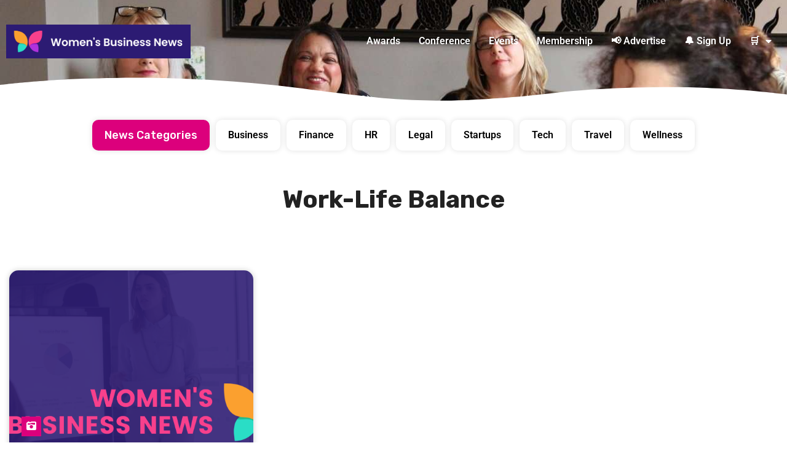

--- FILE ---
content_type: text/html; charset=UTF-8
request_url: https://news.womensbusiness.club/tag/work-life-balance/
body_size: 23555
content:
<!DOCTYPE html>
<html lang="en-GB">
<head>
	<meta charset="UTF-8">
	<meta name="viewport" content="width=device-width, initial-scale=1.0, viewport-fit=cover" />		<meta name='robots' content='index, follow, max-image-preview:large, max-snippet:-1, max-video-preview:-1' />
<script>window._wca = window._wca || [];</script>
<!-- Jetpack Site Verification Tags -->
<meta name="google-site-verification" content="L1Scy1NHAQik4naohdNOFzGkFeJ281xedvTxSzywkHU" />

	<!-- This site is optimized with the Yoast SEO plugin v26.8 - https://yoast.com/product/yoast-seo-wordpress/ -->
	<title>Work-Life Balance Archives - Women&#039;s Business News</title>
	<link rel="canonical" href="https://news.womensbusiness.club/tag/work-life-balance/" />
	<meta property="og:locale" content="en_GB" />
	<meta property="og:type" content="article" />
	<meta property="og:title" content="Work-Life Balance Archives - Women&#039;s Business News" />
	<meta property="og:url" content="https://news.womensbusiness.club/tag/work-life-balance/" />
	<meta property="og:site_name" content="Women&#039;s Business News" />
	<meta property="og:image" content="https://news.womensbusiness.club/wp-content/uploads/News-Featured-Image.png" />
	<meta property="og:image:width" content="1200" />
	<meta property="og:image:height" content="675" />
	<meta property="og:image:type" content="image/png" />
	<meta name="twitter:card" content="summary_large_image" />
	<meta name="twitter:site" content="@wombizclub" />
	<script type="application/ld+json" class="yoast-schema-graph">{"@context":"https://schema.org","@graph":[{"@type":"CollectionPage","@id":"https://news.womensbusiness.club/tag/work-life-balance/","url":"https://news.womensbusiness.club/tag/work-life-balance/","name":"Work-Life Balance Archives - Women&#039;s Business News","isPartOf":{"@id":"https://news.womensbusiness.club/#website"},"primaryImageOfPage":{"@id":"https://news.womensbusiness.club/tag/work-life-balance/#primaryimage"},"image":{"@id":"https://news.womensbusiness.club/tag/work-life-balance/#primaryimage"},"thumbnailUrl":"https://news.womensbusiness.club/wp-content/uploads/EVENT-IMAGES-6.png","breadcrumb":{"@id":"https://news.womensbusiness.club/tag/work-life-balance/#breadcrumb"},"inLanguage":"en-GB"},{"@type":"ImageObject","inLanguage":"en-GB","@id":"https://news.womensbusiness.club/tag/work-life-balance/#primaryimage","url":"https://news.womensbusiness.club/wp-content/uploads/EVENT-IMAGES-6.png","contentUrl":"https://news.womensbusiness.club/wp-content/uploads/EVENT-IMAGES-6.png","width":1650,"height":821,"caption":"Women's Business Club News"},{"@type":"BreadcrumbList","@id":"https://news.womensbusiness.club/tag/work-life-balance/#breadcrumb","itemListElement":[{"@type":"ListItem","position":1,"name":"Home","item":"https://news.womensbusiness.club/"},{"@type":"ListItem","position":2,"name":"Work-Life Balance"}]},{"@type":"WebSite","@id":"https://news.womensbusiness.club/#website","url":"https://news.womensbusiness.club/","name":"Women's Business News","description":"Empowering women to succeed in business","publisher":{"@id":"https://news.womensbusiness.club/#organization"},"potentialAction":[{"@type":"SearchAction","target":{"@type":"EntryPoint","urlTemplate":"https://news.womensbusiness.club/?s={search_term_string}"},"query-input":{"@type":"PropertyValueSpecification","valueRequired":true,"valueName":"search_term_string"}}],"inLanguage":"en-GB"},{"@type":"Organization","@id":"https://news.womensbusiness.club/#organization","name":"Women's Business News","url":"https://news.womensbusiness.club/","logo":{"@type":"ImageObject","inLanguage":"en-GB","@id":"https://news.womensbusiness.club/#/schema/logo/image/","url":"","contentUrl":"","caption":"Women's Business News"},"image":{"@id":"https://news.womensbusiness.club/#/schema/logo/image/"},"sameAs":["https://www.facebook.com/wombizclub","https://x.com/wombizclub","https://www.instagram.com/wombizclub/","https://www.linkedin.com/company/3352142/","https://www.pinterest.co.uk/wombizclub/","https://youtube.com/wombizclub"]}]}</script>
	<!-- / Yoast SEO plugin. -->


<link rel='dns-prefetch' href='//www.googletagmanager.com' />
<link rel='dns-prefetch' href='//checkout.stripe.com' />
<link rel='dns-prefetch' href='//stats.wp.com' />
<link rel='dns-prefetch' href='//maxcdn.bootstrapcdn.com' />
<link rel='dns-prefetch' href='//fonts.googleapis.com' />
<link rel="alternate" type="application/rss+xml" title="Women&#039;s Business News &raquo; Feed" href="https://news.womensbusiness.club/feed/" />
<link rel="alternate" type="application/rss+xml" title="Women&#039;s Business News &raquo; Comments Feed" href="https://news.womensbusiness.club/comments/feed/" />
<link rel="alternate" type="application/rss+xml" title="Women&#039;s Business News &raquo; Work-Life Balance Tag Feed" href="https://news.womensbusiness.club/tag/work-life-balance/feed/" />
		<style>
			.lazyload,
			.lazyloading {
				max-width: 100%;
			}
		</style>
		<style id='wp-img-auto-sizes-contain-inline-css' type='text/css'>
img:is([sizes=auto i],[sizes^="auto," i]){contain-intrinsic-size:3000px 1500px}
/*# sourceURL=wp-img-auto-sizes-contain-inline-css */
</style>
<link rel='stylesheet' id='zilla-shortcodes-css' href='https://news.womensbusiness.club/wp-content/plugins/news_magazine_and_blog_elements_pro//vendors/ata-shortcodes/assets/css/shortcodes.css?ver=6.9' type='text/css' media='all' />
<style id='wp-emoji-styles-inline-css' type='text/css'>

	img.wp-smiley, img.emoji {
		display: inline !important;
		border: none !important;
		box-shadow: none !important;
		height: 1em !important;
		width: 1em !important;
		margin: 0 0.07em !important;
		vertical-align: -0.1em !important;
		background: none !important;
		padding: 0 !important;
	}
/*# sourceURL=wp-emoji-styles-inline-css */
</style>
<link rel='stylesheet' id='dkts_stylesheet-css' href='https://maxcdn.bootstrapcdn.com/font-awesome/4.4.0/css/font-awesome.min.css?ver=6.9' type='text/css' media='all' />
<link rel='stylesheet' id='woo-gift-cards-lite-css' href='https://news.womensbusiness.club/wp-content/plugins/woo-gift-cards-lite/public/css/woocommerce_gift_cards_lite-public.css?ver=3.2.4' type='text/css' media='all' />
<link rel='stylesheet' id='dashicons-css' href='https://news.womensbusiness.club/wp-includes/css/dashicons.min.css?ver=6.9' type='text/css' media='all' />
<link rel='stylesheet' id='thickbox-css' href='https://news.womensbusiness.club/wp-includes/js/thickbox/thickbox.css?ver=6.9' type='text/css' media='all' />
<link rel='stylesheet' id='woocommerce-layout-css' href='https://news.womensbusiness.club/wp-content/plugins/woocommerce/assets/css/woocommerce-layout.css?ver=10.4.3' type='text/css' media='all' />
<style id='woocommerce-layout-inline-css' type='text/css'>

	.infinite-scroll .woocommerce-pagination {
		display: none;
	}
/*# sourceURL=woocommerce-layout-inline-css */
</style>
<link rel='stylesheet' id='woocommerce-smallscreen-css' href='https://news.womensbusiness.club/wp-content/plugins/woocommerce/assets/css/woocommerce-smallscreen.css?ver=10.4.3' type='text/css' media='only screen and (max-width: 768px)' />
<link rel='stylesheet' id='woocommerce-general-css' href='https://news.womensbusiness.club/wp-content/plugins/woocommerce/assets/css/woocommerce.css?ver=10.4.3' type='text/css' media='all' />
<style id='woocommerce-inline-inline-css' type='text/css'>
.woocommerce form .form-row .required { visibility: visible; }
/*# sourceURL=woocommerce-inline-inline-css */
</style>
<link rel='stylesheet' id='wp-job-manager-job-listings-css' href='https://news.womensbusiness.club/wp-content/plugins/wp-job-manager/assets/dist/css/job-listings.css?ver=598383a28ac5f9f156e4' type='text/css' media='all' />
<link rel='stylesheet' id='wp-color-picker-css' href='https://news.womensbusiness.club/wp-admin/css/color-picker.min.css?ver=6.9' type='text/css' media='all' />
<link rel='stylesheet' id='flatpickr-wfp-css' href='https://news.womensbusiness.club/wp-content/plugins/wp-fundraising-donation/assets/flatpickr/flatpickr.min.css?ver=1.7.5' type='text/css' media='all' />
<link rel='stylesheet' id='select2-css' href='https://news.womensbusiness.club/wp-content/plugins/woocommerce/assets/css/select2.css?ver=10.4.3' type='text/css' media='all' />
<link rel='stylesheet' id='wfp_donation_admin_css-css' href='https://news.womensbusiness.club/wp-content/plugins/wp-fundraising-donation/assets/admin/css/donate/donation-form.css?ver=1.7.5' type='text/css' media='all' />
<link rel='stylesheet' id='wfp_donation_public_css-css' href='https://news.womensbusiness.club/wp-content/plugins/wp-fundraising-donation/assets/public/css/donate/display-form-styles.css?ver=1.7.5' type='text/css' media='all' />
<link rel='stylesheet' id='wfp_donation_popup_public_css-css' href='https://news.womensbusiness.club/wp-content/plugins/wp-fundraising-donation/assets/public/css/donate/css/donation-popup.css?ver=1.7.5' type='text/css' media='all' />
<link rel='stylesheet' id='wfp_fonts-css' href='https://news.womensbusiness.club/wp-content/plugins/wp-fundraising-donation/assets/public/css/fonts.css?ver=1.7.5' type='text/css' media='all' />
<link rel='stylesheet' id='wfp_met-fonts-css' href='https://news.womensbusiness.club/wp-content/plugins/wp-fundraising-donation/assets/public/css/met-social.css?ver=1.7.5' type='text/css' media='all' />
<link rel='stylesheet' id='wfp_login_css-css' href='https://news.womensbusiness.club/wp-content/plugins/wp-fundraising-donation/assets/public/css/donate/login.css?ver=1.7.5' type='text/css' media='all' />
<link rel='stylesheet' id='wfp_single_css-css' href='https://news.womensbusiness.club/wp-content/plugins/wp-fundraising-donation/assets/public/css/single/single-page.css?ver=1.7.5' type='text/css' media='all' />
<link rel='stylesheet' id='wfp_css_libarey-css' href='https://news.womensbusiness.club/wp-content/plugins/wp-fundraising-donation/assets/public/css/libarey/libarey.css?ver=1.7.5' type='text/css' media='all' />
<link rel='stylesheet' id='wfp_css_master-css' href='https://news.womensbusiness.club/wp-content/plugins/wp-fundraising-donation/assets/public/css/global/master.css?ver=1.7.5' type='text/css' media='all' />
<link rel='stylesheet' id='wfp_single_campaign_css-css' href='https://news.womensbusiness.club/wp-content/plugins/wp-fundraising-donation/assets/public/css/donate/campaign.css?ver=1.7.5' type='text/css' media='all' />
<link rel='stylesheet' id='wfp_responsive_css_master-css' href='https://news.womensbusiness.club/wp-content/plugins/wp-fundraising-donation/assets/public/css/responsive.css?ver=1.7.5' type='text/css' media='all' />
<link rel='stylesheet' id='wfp-featured-video-css-css' href='https://news.womensbusiness.club/wp-content/plugins/wp-fundraising-donation/assets/public/css/featured/featured.video.public.css?ver=1.7.5' type='text/css' media='all' />
<link rel='stylesheet' id='wcml-dropdown-0-css' href='//news.womensbusiness.club/wp-content/plugins/woocommerce-multilingual/templates/currency-switchers/legacy-dropdown/style.css?ver=5.5.3.1' type='text/css' media='all' />
<link rel='stylesheet' id='parent-style-css' href='https://news.womensbusiness.club/wp-content/themes/newses/style.css?ver=6.9' type='text/css' media='all' />
<link rel='stylesheet' id='newses-fonts-css' href='//fonts.googleapis.com/css?family=Rubik%3A400%2C500%2C700%7CPoppins%3A400%26display%3Dswap&#038;subset=latin%2Clatin-ext' type='text/css' media='all' />
<link rel='stylesheet' id='bootstrap-css' href='https://news.womensbusiness.club/wp-content/themes/newses/css/bootstrap.css?ver=6.9' type='text/css' media='all' />
<link rel='stylesheet' id='newses-style-css' href='https://news.womensbusiness.club/wp-content/themes/newses_child/style.css?ver=6.9' type='text/css' media='all' />
<link rel='stylesheet' id='newses-default-css' href='https://news.womensbusiness.club/wp-content/themes/newses/css/colors/default.css?ver=6.9' type='text/css' media='all' />
<link rel='stylesheet' id='all-font-awesome-css' href='https://news.womensbusiness.club/wp-content/themes/newses/css/font-awesome.css?ver=6.9' type='text/css' media='all' />
<link rel='stylesheet' id='smartmenus-css' href='https://news.womensbusiness.club/wp-content/themes/newses/css/jquery.smartmenus.bootstrap.css?ver=6.9' type='text/css' media='all' />
<link rel='stylesheet' id='newses-swiper.min-css' href='https://news.womensbusiness.club/wp-content/themes/newses/css/swiper.min.css?ver=6.9' type='text/css' media='all' />
<link rel='stylesheet' id='elementor-frontend-css' href='https://news.womensbusiness.club/wp-content/plugins/elementor/assets/css/frontend.min.css?ver=3.31.2' type='text/css' media='all' />
<link rel='stylesheet' id='widget-image-css' href='https://news.womensbusiness.club/wp-content/plugins/elementor/assets/css/widget-image.min.css?ver=3.31.2' type='text/css' media='all' />
<link rel='stylesheet' id='widget-nav-menu-css' href='https://news.womensbusiness.club/wp-content/plugins/pro-elements/assets/css/widget-nav-menu.min.css?ver=3.30.0' type='text/css' media='all' />
<link rel='stylesheet' id='e-shapes-css' href='https://news.womensbusiness.club/wp-content/plugins/elementor/assets/css/conditionals/shapes.min.css?ver=3.31.2' type='text/css' media='all' />
<link rel='stylesheet' id='widget-heading-css' href='https://news.womensbusiness.club/wp-content/plugins/elementor/assets/css/widget-heading.min.css?ver=3.31.2' type='text/css' media='all' />
<link rel='stylesheet' id='widget-icon-list-css' href='https://news.womensbusiness.club/wp-content/plugins/elementor/assets/css/widget-icon-list.min.css?ver=3.31.2' type='text/css' media='all' />
<link rel='stylesheet' id='widget-divider-css' href='https://news.womensbusiness.club/wp-content/plugins/elementor/assets/css/widget-divider.min.css?ver=3.31.2' type='text/css' media='all' />
<link rel='stylesheet' id='widget-social-icons-css' href='https://news.womensbusiness.club/wp-content/plugins/elementor/assets/css/widget-social-icons.min.css?ver=3.31.2' type='text/css' media='all' />
<link rel='stylesheet' id='e-apple-webkit-css' href='https://news.womensbusiness.club/wp-content/plugins/elementor/assets/css/conditionals/apple-webkit.min.css?ver=3.31.2' type='text/css' media='all' />
<link rel='stylesheet' id='elementor-icons-css' href='https://news.womensbusiness.club/wp-content/plugins/elementor/assets/lib/eicons/css/elementor-icons.min.css?ver=5.43.0' type='text/css' media='all' />
<link rel='stylesheet' id='elementor-post-51418-css' href='https://news.womensbusiness.club/wp-content/uploads/elementor/css/post-51418.css?ver=1769442418' type='text/css' media='all' />
<link rel='stylesheet' id='elementor-post-51425-css' href='https://news.womensbusiness.club/wp-content/uploads/elementor/css/post-51425.css?ver=1769442418' type='text/css' media='all' />
<link rel='stylesheet' id='elementor-post-51444-css' href='https://news.womensbusiness.club/wp-content/uploads/elementor/css/post-51444.css?ver=1769442418' type='text/css' media='all' />
<link rel='stylesheet' id='font-awesome-css' href='https://news.womensbusiness.club/wp-content/plugins/elementor/assets/lib/font-awesome/css/font-awesome.min.css?ver=4.7.0' type='text/css' media='all' />
<link rel='stylesheet' id='owl.carousel_2-css' href='https://news.womensbusiness.club/wp-content/plugins/news_magazine_and_blog_elements_pro/vendors/owlCarousel/assets/owl.carousel.css?ver=6.9' type='text/css' media='all' />
<link rel='stylesheet' id='owl.theme.default_2-css' href='https://news.womensbusiness.club/wp-content/plugins/news_magazine_and_blog_elements_pro/vendors/owlCarousel/assets/owl.theme.default.css?ver=6.9' type='text/css' media='all' />
<link rel='stylesheet' id='news_magazine_and_blog_elements-css' href='https://news.womensbusiness.club/wp-content/plugins/news_magazine_and_blog_elements_pro/assets/news_magazine_and_blog_elements.css?ver=6.9' type='text/css' media='all' />
<link rel='stylesheet' id='elementor-gf-local-roboto-css' href='https://news.womensbusiness.club/wp-content/uploads/elementor/google-fonts/css/roboto.css?ver=1748949062' type='text/css' media='all' />
<link rel='stylesheet' id='elementor-gf-local-robotoslab-css' href='https://news.womensbusiness.club/wp-content/uploads/elementor/google-fonts/css/robotoslab.css?ver=1748949073' type='text/css' media='all' />
<link rel='stylesheet' id='elementor-icons-shared-0-css' href='https://news.womensbusiness.club/wp-content/plugins/elementor/assets/lib/font-awesome/css/fontawesome.min.css?ver=5.15.3' type='text/css' media='all' />
<link rel='stylesheet' id='elementor-icons-fa-solid-css' href='https://news.womensbusiness.club/wp-content/plugins/elementor/assets/lib/font-awesome/css/solid.min.css?ver=5.15.3' type='text/css' media='all' />
<link rel='stylesheet' id='elementor-icons-fa-brands-css' href='https://news.womensbusiness.club/wp-content/plugins/elementor/assets/lib/font-awesome/css/brands.min.css?ver=5.15.3' type='text/css' media='all' />
<link rel='stylesheet' id='elementor-icons-fa-regular-css' href='https://news.womensbusiness.club/wp-content/plugins/elementor/assets/lib/font-awesome/css/regular.min.css?ver=5.15.3' type='text/css' media='all' />
<script type="text/javascript" id="woocommerce-google-analytics-integration-gtag-js-after">
/* <![CDATA[ */
/* Google Analytics for WooCommerce (gtag.js) */
					window.dataLayer = window.dataLayer || [];
					function gtag(){dataLayer.push(arguments);}
					// Set up default consent state.
					for ( const mode of [{"analytics_storage":"denied","ad_storage":"denied","ad_user_data":"denied","ad_personalization":"denied","region":["AT","BE","BG","HR","CY","CZ","DK","EE","FI","FR","DE","GR","HU","IS","IE","IT","LV","LI","LT","LU","MT","NL","NO","PL","PT","RO","SK","SI","ES","SE","GB","CH"]}] || [] ) {
						gtag( "consent", "default", { "wait_for_update": 500, ...mode } );
					}
					gtag("js", new Date());
					gtag("set", "developer_id.dOGY3NW", true);
					gtag("config", "G-KEB5MBKQPY", {"track_404":true,"allow_google_signals":true,"logged_in":false,"linker":{"domains":[],"allow_incoming":true},"custom_map":{"dimension1":"logged_in"}});
//# sourceURL=woocommerce-google-analytics-integration-gtag-js-after
/* ]]> */
</script>
<script type="text/javascript" src="https://news.womensbusiness.club/wp-includes/js/jquery/jquery.min.js?ver=3.7.1" id="jquery-core-js"></script>
<script type="text/javascript" src="https://news.womensbusiness.club/wp-includes/js/jquery/jquery-migrate.min.js?ver=3.4.1" id="jquery-migrate-js"></script>
<script type="text/javascript" src="https://news.womensbusiness.club/wp-includes/js/jquery/ui/core.min.js?ver=1.13.3" id="jquery-ui-core-js"></script>
<script type="text/javascript" src="https://news.womensbusiness.club/wp-includes/js/jquery/ui/accordion.min.js?ver=1.13.3" id="jquery-ui-accordion-js"></script>
<script type="text/javascript" src="https://news.womensbusiness.club/wp-includes/js/jquery/ui/tabs.min.js?ver=1.13.3" id="jquery-ui-tabs-js"></script>
<script type="text/javascript" src="https://news.womensbusiness.club/wp-content/plugins/news_magazine_and_blog_elements_pro//vendors/ata-shortcodes/assets/js/zilla-shortcodes-lib.js?ver=6.9" id="zilla-shortcodes-lib-js"></script>
<script type="text/javascript" src="https://news.womensbusiness.club/wp-content/plugins/woocommerce/assets/js/jquery-blockui/jquery.blockUI.min.js?ver=2.7.0-wc.10.4.3" id="wc-jquery-blockui-js" defer="defer" data-wp-strategy="defer"></script>
<script type="text/javascript" id="wc-add-to-cart-js-extra">
/* <![CDATA[ */
var wc_add_to_cart_params = {"ajax_url":"/wp-admin/admin-ajax.php","wc_ajax_url":"/?wc-ajax=%%endpoint%%","i18n_view_cart":"View basket","cart_url":"https://news.womensbusiness.club/cart/","is_cart":"","cart_redirect_after_add":"yes"};
//# sourceURL=wc-add-to-cart-js-extra
/* ]]> */
</script>
<script type="text/javascript" src="https://news.womensbusiness.club/wp-content/plugins/woocommerce/assets/js/frontend/add-to-cart.min.js?ver=10.4.3" id="wc-add-to-cart-js" defer="defer" data-wp-strategy="defer"></script>
<script type="text/javascript" src="https://news.womensbusiness.club/wp-content/plugins/woocommerce/assets/js/js-cookie/js.cookie.min.js?ver=2.1.4-wc.10.4.3" id="wc-js-cookie-js" defer="defer" data-wp-strategy="defer"></script>
<script type="text/javascript" id="woocommerce-js-extra">
/* <![CDATA[ */
var woocommerce_params = {"ajax_url":"/wp-admin/admin-ajax.php","wc_ajax_url":"/?wc-ajax=%%endpoint%%","i18n_password_show":"Show password","i18n_password_hide":"Hide password"};
//# sourceURL=woocommerce-js-extra
/* ]]> */
</script>
<script type="text/javascript" src="https://news.womensbusiness.club/wp-content/plugins/woocommerce/assets/js/frontend/woocommerce.min.js?ver=10.4.3" id="woocommerce-js" defer="defer" data-wp-strategy="defer"></script>
<script type="text/javascript" src="https://news.womensbusiness.club/wp-content/plugins/wp-fundraising-donation/assets/flatpickr/flatpickr.js?ver=1.7.5" id="flatpickr-wfp-js"></script>
<script type="text/javascript" src="https://news.womensbusiness.club/wp-content/plugins/woocommerce/assets/js/select2/select2.full.min.js?ver=4.0.3-wc.10.4.3" id="wc-select2-js" defer="defer" data-wp-strategy="defer"></script>
<script type="text/javascript" src="https://news.womensbusiness.club/wp-content/plugins/wp-fundraising-donation/payment-module/assets/script/modal-js/modal-popup.js?ver=1.7.5" id="wfp_payment_script_modal-js"></script>
<script type="text/javascript" src="https://news.womensbusiness.club/wp-content/plugins/wp-fundraising-donation/assets/admin/script/jquery.form-repeater.js?ver=1.7.5" id="wfp_repeater_script-js"></script>
<script type="text/javascript" id="wfp_donation_form_script-js-extra">
/* <![CDATA[ */
var donation_form_ajax = {"nonce":"3e4b836210"};
var xs_donate_url = {"siteurl":"https://news.womensbusiness.club","nonce":"d0436324be","resturl":"https://news.womensbusiness.club/wp-json/","ajaxurl":"https://news.womensbusiness.club/wp-admin/admin-ajax.php"};
//# sourceURL=wfp_donation_form_script-js-extra
/* ]]> */
</script>
<script type="text/javascript" src="https://news.womensbusiness.club/wp-content/plugins/wp-fundraising-donation/assets/public/script/donate/donate-form-front.js?ver=1.7.5" id="wfp_donation_form_script-js"></script>
<script type="text/javascript" id="wfp_login_script-js-extra">
/* <![CDATA[ */
var wfp_xs_url = {"siteurl":"https://news.womensbusiness.club","nonce":"d0436324be","resturl":"https://news.womensbusiness.club/wp-json/","xs_rest_login":"https://news.womensbusiness.club/wp-json/wfp-xs-auth/login/","xs_rest_register":"https://news.womensbusiness.club/wp-json/wfp-xs-auth/register/"};
//# sourceURL=wfp_login_script-js-extra
/* ]]> */
</script>
<script type="text/javascript" src="https://news.womensbusiness.club/wp-content/plugins/wp-fundraising-donation/assets/public/script/donate/dashboard/login.js?ver=1.7.5" id="wfp_login_script-js"></script>
<script type="text/javascript" src="https://news.womensbusiness.club/wp-content/plugins/wp-fundraising-donation/assets/public/script/single-page/easy-pie-chart.js?ver=1.7.5" id="wfp_easy_pie_script-js"></script>
<script type="text/javascript" src="https://checkout.stripe.com/checkout.js?ver=1.0.0" id="stripe-checkout-js"></script>
<script type="text/javascript" id="WCPAY_ASSETS-js-extra">
/* <![CDATA[ */
var wcpayAssets = {"url":"https://news.womensbusiness.club/wp-content/plugins/woocommerce-payments/dist/"};
//# sourceURL=WCPAY_ASSETS-js-extra
/* ]]> */
</script>
<script type="text/javascript" src="https://news.womensbusiness.club/wp-content/themes/newses/js/navigation.js?ver=6.9" id="newses-navigation-js"></script>
<script type="text/javascript" src="https://news.womensbusiness.club/wp-content/themes/newses/js/jquery.marquee.js?ver=6.9" id="newses-marquee-js-js"></script>
<script type="text/javascript" src="https://news.womensbusiness.club/wp-content/themes/newses/js/swiper.min.js?ver=6.9" id="newses-swiper.min.js-js"></script>
<script type="text/javascript" src="https://news.womensbusiness.club/wp-content/themes/newses/js/jquery.smartmenus.js?ver=6.9" id="smartmenus-js-js"></script>
<script type="text/javascript" src="https://news.womensbusiness.club/wp-content/themes/newses/js/bootstrap-smartmenus.js?ver=6.9" id="bootstrap-smartmenus-js-js"></script>
<script type="text/javascript" src="https://stats.wp.com/s-202605.js" id="woocommerce-analytics-js" defer="defer" data-wp-strategy="defer"></script>
<link rel="https://api.w.org/" href="https://news.womensbusiness.club/wp-json/" /><link rel="alternate" title="JSON" type="application/json" href="https://news.womensbusiness.club/wp-json/wp/v2/tags/2738" /><link rel="EditURI" type="application/rsd+xml" title="RSD" href="https://news.womensbusiness.club/xmlrpc.php?rsd" />
<meta name="generator" content="WordPress 6.9" />
<meta name="generator" content="WooCommerce 10.4.3" />
<meta name="cdp-version" content="1.5.0" />		<!-- Start of StatCounter Code -->
		<script>
			<!--
			var sc_project=9268675;
			var sc_security="4c484000";
			var sc_invisible=1;
		</script>
        <script type="text/javascript" src="https://www.statcounter.com/counter/counter.js" async></script>
		<noscript><div class="statcounter"><a title="web analytics" href="https://statcounter.com/"><img class="statcounter" src="https://c.statcounter.com/9268675/0/4c484000/1/" alt="web analytics" /></a></div></noscript>
		<!-- End of StatCounter Code -->
		<style type="text/css">
			.tweetthis_btn {
  				background: #55acee;
  				background-image: linear-gradient(#fff,#f5f8fa);
  				-webkit-border-radius: 4;
  				-moz-border-radius: 4;
  				border-radius: 4px;
  				color: #ffffff;
  				padding: 8px 12px 8px 12px;
  				border: solid #3b88c3 1px;
  				text-decoration: none;
			}

			.tweetthis_btn:hover {
  				background: #3cb0fd;
  				background-image: linear-gradient(rgba(0,0,0,0),rgba(0,0,0,0.05));
  				text-decoration: none;
			}
	</style>	<style>img#wpstats{display:none}</style>
				<script>
			document.documentElement.className = document.documentElement.className.replace('no-js', 'js');
		</script>
			<noscript><style>.woocommerce-product-gallery{ opacity: 1 !important; }</style></noscript>
	<meta name="generator" content="Elementor 3.31.2; features: additional_custom_breakpoints, e_element_cache; settings: css_print_method-external, google_font-enabled, font_display-swap">
			<style>
				.e-con.e-parent:nth-of-type(n+4):not(.e-lazyloaded):not(.e-no-lazyload),
				.e-con.e-parent:nth-of-type(n+4):not(.e-lazyloaded):not(.e-no-lazyload) * {
					background-image: none !important;
				}
				@media screen and (max-height: 1024px) {
					.e-con.e-parent:nth-of-type(n+3):not(.e-lazyloaded):not(.e-no-lazyload),
					.e-con.e-parent:nth-of-type(n+3):not(.e-lazyloaded):not(.e-no-lazyload) * {
						background-image: none !important;
					}
				}
				@media screen and (max-height: 640px) {
					.e-con.e-parent:nth-of-type(n+2):not(.e-lazyloaded):not(.e-no-lazyload),
					.e-con.e-parent:nth-of-type(n+2):not(.e-lazyloaded):not(.e-no-lazyload) * {
						background-image: none !important;
					}
				}
			</style>
			        <style type="text/css">
                        .site-title a,
            .site-description {
                position: absolute;
                clip: rect(1px, 1px, 1px, 1px);
                display: none;
            }

                    </style>
        <style type="text/css" id="custom-background-css">
body.custom-background { background-color: #ffffff; }
</style>
	<link rel="icon" href="https://news.womensbusiness.club/wp-content/uploads/cropped-Womens-Business-Club-Logo-Blue-32x32.png" sizes="32x32" />
<link rel="icon" href="https://news.womensbusiness.club/wp-content/uploads/cropped-Womens-Business-Club-Logo-Blue-192x192.png" sizes="192x192" />
<link rel="apple-touch-icon" href="https://news.womensbusiness.club/wp-content/uploads/cropped-Womens-Business-Club-Logo-Blue-180x180.png" />
<meta name="msapplication-TileImage" content="https://news.womensbusiness.club/wp-content/uploads/cropped-Womens-Business-Club-Logo-Blue-270x270.png" />
<style type="text/css">
   

 

 

 

 

  


.ata_grid_style .category__style__1 .ata_block,
.ata_grid_style .category__style__1 .ata_block a:hover,
.ata_grid_style h4,
.ata_grid_style h3,
.ata_grid_style h5,
.ata_grid_style h6,
.ata_grid_style h4 a,
.ata_grid_style h3 a,
.ata_grid_style h5 a,
.ata_grid_style h6 a,
.ata_grid_style a,
.ata_grid_style .ata_meta a:hover{
color:#6b6b6b!important;}
  

.ata_grid_style .category__style__1 .ata_block,
.ata_grid_style .category__style__1 .ata_block a:hover,
.ata_grid_style h4 a:hover,
.ata_grid_style h3 a:hover,
.ata_grid_style h5 a:hover,
.ata_grid_style h6 a:hover,
.ata_grid_style a:hover,
.ata_grid_style .ata_meta a {
color:#ff6699!important;}
      
		 
.ata_grid_style	.btn-primary,
.ata_grid_style	a.btn-primary  {
color: #ff6699!important;
background:none!important;
border-color:#ff6699;
}
 

		 
.ata_grid_style	.btn-primary:hover,
.ata_grid_style	a.btn-primary:hover,
.single_post_category a  {
color: #fff!important;
background:#ff6699!important;
border-color:#ff6699;
}
  

.ata_grid_style .ata_caption .category__style__1 .ata_block,
.ata_grid_style .ata_caption .category__style__1 .ata_block a:hover,
.ata_grid_style .ata_caption h4 a:hover,
.ata_grid_style .ata_caption h3 a:hover,
.ata_grid_style .ata_caption h5 a:hover,
.ata_grid_style .ata_caption h6 a:hover,
.ata_grid_style .ata_caption a:hover,
.ata_grid_style .ata_caption .ata_meta a,
.ata_grid_style .ata_caption .category__style__1 .ata_block,
.ata_grid_style .ata_caption .category__style__1 .ata_block a:hover,
.ata_grid_style .ata_caption h4,
.ata_grid_style .ata_caption h3,
.ata_grid_style .ata_caption h5,
.ata_grid_style .ata_caption h6,
.ata_grid_style .ata_caption h4 a,
.ata_grid_style .ata_caption h3 a,
.ata_grid_style .ata_caption h5 a,
.ata_grid_style .ata_caption h6 a,
.ata_grid_style .ata_caption a,
.ata_grid_style .ata_caption .ata_meta a:hover,
.ata_grid_style .ata_caption  {
color:#fff!important;}
  
</style>
		<style type="text/css" id="wp-custom-css">
			@media (min-width: 1200px) {
    .container {
        max-width: 1450px;
    }
}
.mg-header.mb-30 .mg-blog-category {
    margin-bottom: 10px;
}
.small-post .img-small-post {
    border-radius: 10px !important; 
}
.small-list-post h5.title, .small-list-post h5.title a {
    color: #212121;
    font-weight: 500;
}
input.search-field {
    width: 100%;
    margin-bottom: 20px;
    border: 1px solid #a6a4a4;
    padding: 7px;
    border-radius: 15px;
}
.small-list-post {
    row-gap: 30px;
    margin-top: 30px;
}
button {
    border-radius: 15px;
}
@media only screen and (min-width: 500px) {
    .paypal-button-container {
        min-width: 100%;
        max-width: 100%;
        display: flex;
				column-gap:20px;
				
        align-items: center;
    }
}
.panel-widget-style {
    padding: 0;
}
h2.woocommerce-loop-category__title mark, h2.woocommerce-loop-category__title .mark {
    background-color: transparent !important;
}
.select2-container--default .select2-selection--single .select2-selection__arrow b {
    bottom: 10%;
    top: auto;
    width: 0;
}
.select2-container .select2-selection--single {
    height: 100% !important;
	border-radius:20px !important;
}
.woocommerce-page .woocommerce-message {
    background: #dc007c !important;
}
.woocommerce-page .woocommerce-info a {
    background-color: #dc007c !important;
}
.woocommerce-page .woocommerce .woocommerce-info {
    background: #dc007c !important;
}
.woocommerce-message {
    border-top-color: #dc007c !important;
}
div#website_block .panel-grid-cell {
    box-shadow: 0px 0px 15px #0000001c !important;
    border-radius: 20px !important;
}
body.page-template-default.page figure.post-thumbnail {
    display: none;
}
.mg-sidebar .mg-widget {
    border-color: transparent !important;
}
.panel-grid-cell .widget-title,
.mg-wid-title span.bg {
    background: #dc007c;
    color: white;
    border-radius: 12px;
    width: 100%;
    text-align: center;
    font-family: 'Rubik', sans-serif;
    font-size: 18px;
    font-weight: 500;
    line-height: 50px;
    padding: 0;
}
.mg-sidebar .mg-widget {
    
    margin: 0;
}
.woocommerce div.product {
    margin-top: 50px;
}
.woocommerce ul.products li.product{
	border-radius:20px !important;
	min-height: auto !important;
}
.woocommerce ul.products li.product a img {
    border-radius: 20px 20px 0 0px;
}
.woocommerce-page .products a .price, .woocommerce ul.products li.product .price, .woocommerce div.product p.price, .woocommerce div.product span.price {
    color: #000;
    font-size: 1.2em;
   
}

.woocommerce ul.products li.product .woocommerce-loop-category__title, .woocommerce ul.products li.product .woocommerce-loop-product__title, .woocommerce ul.products li.product h3 {
    line-height: 1.2em;
}
.woocommerce div.product form.cart {
    margin-bottom: 0 !important;
}
.wcml-dropdown {
    width: 100% !important; 
}
.mg-breadcrumb-section{
	box-shadow: unset !important;
}
.mg-breadcrumb-section .mg-breadcrumb-title{
	width: 100%;
}
div#website_block .panel-grid-cell .panel-widget-style {
   
    border-radius: 20px;
}

div#text-center {
    text-align: center;
}
.mg-card-box {
    box-shadow: unset !important;
}
.mg-breadcrumb-section .mg-breadcrumb-title h1.title {
    padding: 25px 0 40px;
    text-align: center;
    font-size: 40px;
}
.mg-card-box.padding-20 {
    padding: 0;
}
main#content {
    padding: 0;
}
.mg-blog-post-box .mg-blog-category {
    display: flex;
    flex-wrap: wrap;
    row-gap: 10px;
}
#content.home {
    
    padding-bottom: 30px;
}
.mg-blog-meta {
    font-size: 12px; 
}
.mg-blog-post-box.sm h4.title {
	font-size: 16px; 
}
.mg-sec-title {
    border: 0;
    
    margin: 0;
}
.mg-sec-title.st3 span.bg {
	background: #dc007c;
    color: white;
    border-radius: 12px;
	font-family: 'Rubik', sans-serif;
	font-size: 18px;
    font-weight: 500;
	line-height: 50px;
	padding:0;
	width:25%;
	text-align:center;
}
.mg-sec-title h4 {
    color: #121026;
    display: flex;
    justify-content: center;
    width: 100%;
}
.mg-latest-news .bn_title .title{
	font-weight: 500;
	font-size: 18px;
}
.recentarea .mg-sec-title.st3 span.bg{
	font-family: 'Rubik', sans-serif;
	font-size: 18px;
    font-weight: 500;
	line-height: 50px;
padding:0;
}
#category_menu_header li.menu-item:first-child a.elementor-item {
    box-shadow: 0 0 10px #0000001f;
    margin: 0 5px;
    border-radius: 10px;
    background: #DC007C;
    font-family: 'Rubik', sans-serif;
    color: #fff;
    font-size: 18px;
    font-weight: 500;
	line-height: 50px;
padding:0 20px;
}
#category_menu_header .elementor-nav-menu {
    row-gap: 15px;
}
/*
#category_menu_header .elementor-nav-menu{
	box-shadow: 0 0 10px #0000001f;
	border-radius: 15px;
}*/
#category_menu_header li.menu-item.menu-item-type-taxonomy a.elementor-item {
    box-shadow: 0 0 10px #0000001f;
    margin: 0 5px;
    border-radius: 10px;
}
.mg-latest-news-sec {
    padding: 0;
    background: #fff;
    box-shadow: 0 0px 5px rgb(70 70 70 / 24%);
	border-radius:15px;
}
.mg-latest-news {
    background: #fff;
}
a.newses-categories {
    border-radius: 10px;
    font-size: 12px;
    padding: 5px 15px;
    display: inline-table;
}
.recentarea .content h5{
	margin:0;
	font-weight:500;
	font-size:16px;
}
.recentarea .mg-sec-title h4 {
    width: 100%;
}
.recentarea .mg-sec-title.st3 span.bg {
    background: #dc007c;
    color: white;
    border-radius: 12px;
    width: 100%;
    text-align: center;
}
a:visited, a:focus, .m-header .navbar-toggler:focus {
    text-decoration: none;
    outline: 0;
}
.recentarea .mg-sec-title{
	margin-bottom: 5px;
	border:0;
}
.recentarea .back-img {
    border-radius: 15px 0 0 15px;
}
.recentarea .content {
    align-items: center !important;
    margin: 0;
    padding: 8px;
    border: 0;
}
.content-block {
    display: flex
;
    align-items: center;
    box-shadow: 0 0 10px #00000029;
    border-radius: 15px;
}
.recentarea .content:first-child {
   
    margin-top:0;
}
div#grid .type-post .mg-blog-post-box {
    height: 100%;
}
div#grid .type-post .mg-blog-post-box p {
	margin-bottom:0 !important;
}
div#grid .type-post {
    margin-bottom:30px;
}
.mg-blog-post-box h4.title:hover, .mg-blog-post-box h4.title a:hover, .mg-blog-post-box h4.title:focus, .mg-blog-post-box h4.title a:focus {
    color: unset;
    outline: 0;
}
.mg-latest-news {
    border-radius: 10px;
}
.mg-blog-post-3.lg {
    height: 450px;
    border-radius: 15px;
}
.mg-blog-thumb {
	border-radius: 15px 15px 0 0; }
.wd-back{
	border:0 !important;
}
.mg-blog-post-box {
    padding: 0;
    border: 0 !important;
    border-radius: 15px;
    box-shadow: 0 0 10px #00000033;
}
.mg-blog-post-box .small.minh {
    overflow: hidden;
    border-radius: 0 0 15px 15px;
	padding: 5px 10px !important
}
.home .mg-blog-thumb .mg-blog-category {
    display: none;
}
.home .mg-blog-thumb span.post-form {
    display: none;
}
/* to align fundraising section */
.wfp-view .wfp-goal-wraper .wfp-campaign-user  {
	display:none!important;
}

.wfp-view .wfp-bar-content {
	display:none!important;
}

.wfp-social-share {
	padding-bottom: 15px;
}

.wfp-container {
	padding: 0px!important;
	margin: 0px!important;	
}

/* create circle images */
.circle-image {
    border:1px solid #cccccc;
   border-radius: 50%;
    -moz-border-radius: 50%;
    -webkit-border-radius: 50%;
    -o-border-radius: 50%;
}

.mg-page-breadcrumb {
	display: none;
}

footer p {
	font-size: 12px;
}

footer .mg-widget h6 {
	font-size: 16px;
	line-height: 10px;
	font-family: Poppins;
  margin-bottom: 25px;

}

footer .overlay {
	background-color: #2c1b73!important;
}

footer .mg-widget a:link {
	color: white;
}

footer .mg-widget a:visited {
	color: white;
}

footer .mg-widget a:hover {
	color: grey;
	text-decoration: underline;
}

.mg-footer-copyright {
    display: none;
}

.mg-footer-bottom-area .divide-line  {

	background-color: #fff!important;
	
height:0.5px!important;
}

/* bottom right page up arrow. conflicts with chat button */
.ta_upscr {
   opacity: 0;
	 box-shadow: none;
	 width: 0px;

}

.ta_upscr a:hover {
   opacity: 0;
		width: 0px;
}

/* Header top strip - currently black */

.mg-headwidget .mg-head-detail {
 background: #2c1b73!important;
}


/* Full CSS  */

/*==================== Top Bar color ====================*/
.mg-headwidget.light .mg-tpt-txnlst {
    background: #dc007c;
}
.mg-headwidget.light .mg-tpt-txnlst strong {
    color: #fff;
}
.mg-head-detail .info-left {
	background: #dc007c;
}
.mg-head-detail .info-left li span.time {
	background: #dc007c;
	color: #fff;
}
.mg-headwidget .mg-head-detail {
	background: #121026;
}
.mg-head-detail .info-left li, .mg-headwidget .mg-head-detail .info-left li a , .mg-headwidget .mg-head-detail li a i, .mg-headwidget .mg-head-detail .info-right li a {
	color: #fff;
}
.mg-headwidget .mg-head-detail .info-right li a:hover, .mg-headwidget .mg-head-detail .info-right li a:focus {
	color: #dc007c;
}
.mg-headwidget .mg-head-detail li a i {
	color: #fff;
}
.mg-headwidget .mg-head-detail .info-right li a i {
	color: #fff;
}
.site-title a, .mg-footer-bottom-area .site-description{color: #fff;}

.mg-footer-bottom-area .site-title a{color: #fff;}
/*=== navbar Header colors ===*/
.mg-headwidget .navbar-wp {
	background: #121026;
	border-color: #d4d4d4;
}
.mg-headwidget .navbar-header .navbar-brand {
	color: #222;
}
.header-widget .mg-header-box-icon i {
    color: #dc007c;
}
.header-widget .mg-header-box .mg-social li span.icon-soci a {
    color: #999;
}
.header-widget .mg-header-box .mg-social span.icon-soci:hover a, .header-widget .mg-header-box .mg-social span.icon-soci:focus a {
    color: #dc007c;
}
.mg-headwidget .navbar-wp .navbar-nav > li> a {
	color: white;
}
.mg-headwidget .navbar-wp .navbar-nav > li > a:hover, .mg-headwidget .navbar-wp .navbar-nav > li > a:focus, .mg-headwidget .navbar-wp .navbar-nav > .active > a, .mg-headwidget .navbar-wp .navbar-nav > .active > a:hover, .mg-headwidget .navbar-wp .navbar-nav > .active > a:focus {
	color: #fff;
    background: #dc007c;
}

.mg-headwidget .navbar-wp .navbar-nav > .active.home > a{
	color: #fff;
    background-color: #dc007c;
}
.mg-headwidget span.navbar-toggler-icon {
    color: #fff;
    background-color: #fff;
}
.navbar-toggler .close {
	color: #fff;
}
.navbar-wp .homebtn {
	color: #fff !important;
}
.mobilehomebtn {
    background: #dc007c;
    color: #fff;
}
.mobilehomebtn:hover {
    background: #fff;
    color: #dc007c;
}
/**Category Color **/
a.newses-categories.category-color-1{background: #dc007c;}
a.newses-categories.category-color-2{background: #feb236;}
a.newses-categories.category-color-3{background: #622569;}
a.newses-categories.category-color-4{background: #82b74b;}
/*=== navbar dropdown colors ===*/ 
.navbar-wp .dropdown-menu {
	background: #1f2024;
}
.navbar-wp .dropdown-menu > li > a {
	background: #1f2024;
	color: #fff;
}
.navbar-wp .dropdown-menu > .active > a, .navbar-wp .dropdown-menu > .active > a:hover, .navbar-wp .dropdown-menu > .active > a:focus {
	background: #dc007c;
	color: #fff;
}
.navbar-wp .dropdown-menu > li > a:hover {
	background: #dc007c;
}
.navbar-wp .navbar-nav > .disabled > a, .navbar-wp .navbar-nav > .disabled > a:hover, .navbar-wp .navbar-nav > .disabled > a:focus {
	color: #ccc;
}
.mg-search-box .btn {
    background: #dc007c;
	border-color: #dc007c;
    color: #fff;
}
a.msearch{
	color: #fff;
}
a.msearch:hover,a.msearch:focus{
	color: #dc007c;
}
.wp-block-search__input{
    border-color: #eef3fb;
}
.wp-block-search__input:hover, .wp-block-search__input:focus {
    border-color: #dc007c;
}
.wp-block-search .wp-block-search__button {
    background: #dc007c;
    border-color: #dc007c;
    color: #fff;
}
/*=== navbar drop down hover color ===*/
.navbar-base .navbar-nav > .open > a, .navbar-base .navbar-nav > .open > a:hover, .navbar-base .navbar-nav > .open > a:focus {
	color: #fff;
}
.navbar-base .navbar-nav > li > a.dropdown-form-toggle {
	color: #fff;
}
/*=== navbar toggle color ===*/ 
.navbar-default .navbar-toggle {
	color: #fff;
}
.navbar-wp .navbar-nav > li > a.dropdown-form-toggle {
	color: #fff;
}
.navbar-wp .navbar-toggle:hover, .navbar-wp .navbar-toggle:focus {
	background: rgba(0,0,0,0);
	color: #fff;
}
/*==================== Body & Global ====================*/
body {
	color: #666;
	background-color: #eaeaea;
}
.mg-heading h3, .mg-heading h3 a {
	color: #212121;
}
input:not([type]), input[type="email"], input[type="number"], input[type="password"], input[type="tel"], input[type="url"], input[type="text"], textarea {
	color: #333;
	border-color: #eef3fb;
}
.form-control:hover, textarea:hover, input:not([type]):hover, input[type="email"]:hover, input[type="number"]:hover, input[type="password"]:hover, input[type="tel"]:hover, input[type="url"]:hover, input[type="text"]:hover, input:not([type]):focus, input[type="email"]:focus, input[type="number"]:focus, input[type="password"]:focus, input[type="tel"]:focus, input[type="url"]:focus, input[type="text"]:focus {
	border-color: #dc007c;
}
input[type="submit"], button {
	background: #dc007c;
	border-color: #dc007c;
	color: #fff;
}
input[type="submit"]:hover, button:hover,input[type="submit"]:focus, button:focus {
	background: #002954;
	border-color: #002954;
	color: #fff;
}
a {
	color: #dc007c;
}
a:hover, a:focus {
	color: #002954;
}
blockquote{
	background: #f5f5f5;
	border-color: #dc007c;
}
blockquote::before {
	color: #dc007c;
}
.mg-search-modal .mg-search .btn {
	background: #dc007c;
	color: #fff;
}
.mg-search-modal .mg-search .btn:hover {
	background: #002954;
}
.mg-error-404 h1 i {
	color: #dc007c;
}
.grey-bg {
	background: #f4f7fc;
}
.swiper-button-next, .swiper-button-prev {
	background: #fff !important;
	border-color: #fff;
	color: #000 !important;
}
.swiper-button-next:hover, .swiper-button-prev:hover {
	background: #dc007c !important;
	border-color: #dc007c;
	color: #fff !important;
}
.mg-social li a, .mg-social li span.icon-soci a {
	color: #fff !important;
}
.mg-widget-address li span.icon-addr i {
    color: #dc007c;
}
/*==================== Section & Module ====================*/
.mg-tpt-txnlst {
    background: #dc007c;
}
.mg-tpt-txnlst strong {
    color: #fff;
}
.mg-tpt-txnlst ul li a {
    color: #dc007c;
    background: #f3eeee;
}
.mg-tpt-txnlst ul li a:hover, .mg-tpt-txnlst ul li a:focus {
    color: #fff;
    background: #dc007c;
}


.mg-latest-news .bn_title {
  background-color: #dc007c;
}
.mg-latest-news .mg-latest-news-slider a{
  color: #000;
}
.mg-latest-news .mg-latest-news-slider a::before {
    color: #dc007c;
}
.recentarea {
	background: #fff;
}
.recentarea .content a{
	color: #000;
}
.top-right-area .nav-tabs > li > a {
    border-color: #eee;
    color: #212121;
    background: #fff;
}
.top-right-area .nav-tabs .nav-link.active, .top-right-area .nav-tabs .nav-link.active:hover, .top-right-area .nav-tabs .nav-link.active:focus {
    color: #fff;
    background-color: #dc007c;
    border-color: #dc007c;
    border-bottom-color: #dc007c;
}
.title_small_post h5 a {
	color: #212121;
}	
.title_small_post h5 a:hover {
	color: #dc007c;
}	
.mg-featured-slider{
  background-color: #FFF;
}
.mg-blog-inner h4, .mg-blog-inner h4 a {
  color: #fff;
}
.mg-posts-modul-4 .small-post.mg-post-1 .mg-blog-date, .mg-posts-modul-4 .small-post.mg-post-1 .mg-blog-meta a, .mg-posts-modul-4 .small-post.mg-post-1 .mg-blog-meta i,.mg-blog-inner .mg-blog-date, .mg-blog-inner .mg-blog-meta i, .mg-blog-inner .mg-blog-meta a {
	color: #fff;
}
.mg-sec-title {
	border-color: #c8c8cd;
}
.mg-sec-title h4{
    color: #121026;
}
.mg-sec-title.st3 span.bg{
	background: #dc007c;
	color: white;
}
.mg-sec-title.st2 span.bg::before,
.mg-sec-title.st4 span.bg::after, .mg-sec-title.st4 span.bg::before {
    background: #dc007c;
}
.mg-viewmr-btn{
  color: #dc007c;
}
.mg-posts-sec .small-post-content h5 a:hover, .featured_cat_slider a:hover{
  color: #dc007c;
}
.mg-posts-modul-4 .small-post.mg-post-1, .mg-posts-modul-4 .small-post.mg-post-1 h5.title a {
	color: white;
}
.mg-posts-sec-inner .small-list-post li{
  background: #fff;
}
.small-list-post h5.title, .small-list-post h5.title a {
    color: #212121;
}
.mg-posts-modul-6 .mg-sec-top-post .title a{
    color: #000;
}
.mg-post-box .title a { 
    color:#fff;
}
.mg-post-box .title a:hover { 
    color:#dc007c;
}
.gridslider .mg-blog-post .title a, .gridslider .small-list-post .mg-blog-post .title a{
	color: #212121;
}
.gridslider .mg-blog-post .title a:hover, .gridslider .small-list-post .mg-blog-post .title a:hover{
	color: #dc007c;
}
.mg-post-box .latest-meta { 
    color: #fff;
}
.mg-post-box .latest-meta .latest-date { 
    color:#f3f3f3;
}
.mg-post-box .latest-content { 
    color: #fff; 
}
.mg-post-bottom .mg-share-icons .mg-share span a{
	background-color: #CCD1D9;
  color: #fff;
}
.mg-post-bottom .mg-share-icons .mg-share span a:hover{
  background-color:#dc007c;
  color: #fff;
}
.mg-post-bottom .mg-share-icons .mg-share-toggle{
  background-color: #CCD1D9;
}
.mg-post-bottom .mg-share-icons .mg-share-toggle i{
  color: #fff;
}
.mg-post-bottom .mg-share-icons .mg-share-toggle:hover{
  background-color:#dc007c;
  color: #fff;
}
.mg-subscriber .overlay {
	background: #f3f3f3;
}

.mg-breadcrumb-section .overlay {
	background: #fff;
}
/*==================== post ====================*/
.mg-blog-post .bottom h1, .mg-blog-post .bottom h1 a {
	color: #fff;
}
.mg-blog-post .bottom h1:hover, .mg-blog-post .bottom h1 a:hover, .mg-posts-modul-6 .mg-sec-top-post .title a:hover, .mg-blog-inner h4 a:hover {
	color: #dc007c;
}
.mg-blog-post-box .small {
    color: #666;
  
	
    border-radius: 0 0 15px 15px;
    padding: 20px !important;
    margin: 0 !important;
}
.mg-blog-post-box h4.title, .mg-blog-post-box h4.title a {
	color: #212121;
}
.mg-header h1.title a {
	color: #212121;
}
.mg-header h1.title a:hover, .mg-header h1.title a:focus {
	color: #dc007c;
}
.mg-blog-post-box h4.title:hover, .mg-blog-post-box h4.title a:hover, .mg-blog-post-box h4.title:focus, .mg-blog-post-box h4.title a:focus {
	color: #dc007c;
}
.mg-blog-category {
}
.mg-blog-category a{
    color: #fff;
    background: #dc007c;
}
.mg-blog-category a:hover {
    color: #fff;
}
.mg-blog-meta {
    color: #333;
}
.mg-blog-meta a {
	color: #333;
}
.mg-blog-meta i {
	color: #333;
}
.mg-blog-date {
	color: #333;
}
.mg-blog-meta a:hover {
	color: #dc007c;
}
.mg-blog-post.lg .mg-blog-meta i, .mg-blog-post.lg .mg-blog-meta a , .mg-blog-post.lg .mg-blog-meta span {
	color: #fff;
}
.post-form {
    color: #fff;
    background: #dc007c;
}
.mg-comments h4 {
	color: #212121;
}
.mg-blog-author {
	background: #e8e8e8;
}
.mg-header, .mg-header .mg-info-author-block{
    background: #fff;
}
.mg-info-author-block {
	background: #fff;
	border-color: #f5f6f7;
	color: #222;
}
.mg-info-author-block a {
	color: #212121;
}
.mg-info-author-block h4 {
	color: #333;
}
.mg-info-author-block h4 span {
	color: #999999;
}
.mg-info-author-block .mg-info-author-social li a {
	color: #fff;
}
.comment_section .comment-reply-link {
	background: #f0f0f0;
	color: #666;
	border-color: #f0f0f0;
}
.mg-comments a {
	color: #777;
}
.mg-comments h4 span {
	color: #999999;
}
.mg-comments .comment .media-body > p:last-child {
	border-color: #f0f0f0;
}
.mg-comments li .media-body > .small {
	color: #999;
}
.mg-comments li .media-body > p {
	border-color: #f0f0f0;
	color: #999;
}
.mg-comments .comment-list li {
	background: #fff;
	border-color: #eee;
}
/*==================== Sidebar ====================*/
.mg-widget {
	border-color: #eee;
}
.mg-sidebar .mg-widget {
	border-color: #eee;
}
.mg-wid-title {

}
.mg-sidebar .mg-widget h6{
    color: #121026;
}
.mg-wid-title span.bg {
    background: #dc007c;
	color: white;
}
.mg-sidebar .mg-widget ul li {
	border-color: #eee;
}
.mg-sidebar .mg-widget ul li a {
	color: #222;
}
.mg-sidebar .mg-widget ul li a:hover, .mg-sidebar .mg-widget ul li a:focus {
	color: #dc007c;
}
.mg-sidebar .mg-widget ul li .mg-blog-category a, .mg-sidebar .mg-widget ul li .mg-blog-category a:hover {
    color: #fff;
}
.mg-sidebar .mg-widget .mg-widget-blog-post h5.title a {
	color: #212121;
}
.mg-sidebar .mg-widget .mg-widget-blog-post h5.title a:hover {
	color: #dc007c;
}
.mg-sidebar .mg-widget.widget_search .btn {
	color: #fff;
	background: #dc007c;
}
.mg-sidebar .mg-widget.widget_search .btn:hover, .mg-sidebar .mg-widget.widget_search .btn:focus {
	background: #002954;
}
.mg-sidebar .mg-mailchimp-widget .btn {
	color: #fff;
	background: #dc007c;
}
.mg-sidebar .mg-mailchimp-widget .btn:hover, .mg-sidebar .mg-mailchimp-widget .btn:focus {
	background: #002954;
}
.mg-sidebar .mg-widget .mg-widget-tags a, .mg-sidebar .mg-widget .tagcloud a {
	background: #f3eeee;
	color: #dc007c;
	border-color: #f3eeee;
}
.mg-sidebar .mg-widget .mg-widget-tags a:hover, .mg-sidebar .mg-widget .tagcloud a:hover, .mg-sidebar .mg-widget .mg-widget-tags a:focus, .mg-sidebar .mg-widget .tagcloud a:focus {
	color: #fff;
	background: #dc007c;
	border-color: #dc007c;
}
.mg-sidebar .mg-widget .mg-social li span.icon-soci {
	color: #dc007c;
	border-color: #dc007c;
}
.mg-sidebar .mg-widget .mg-social li span.icon-soci:hover {
	color: #fff;
	background: #dc007c;
	border-color: #dc007c;
}
.mg-sidebar .mg-widget .mg-social li span.icon-soci:hover i {
	color: #fff;
}
.mg-sidebar .mg-widget .mg-twitter-feed li::before {
	color: #dc007c;
}
.mg-sidebar .mg-left-menu-widget ul li:hover, .mg-sidebar .mg-left-menu-widget ul li.active {
	background: #002954;
	color: #fff;
}
.mg-sidebar .mg-left-menu-widget ul li:hover a, .mg-sidebar .mg-left-menu-widget ul li.active a {
	color: #fff;
}
.mg-sidebar .mg-left-menu-widget ul li a {
	color: #212121;
}

.mg-widget h2, .wp-block-search__label {
	background: #dc007c;
	color: #fff;
}
.mg-widget h2::after, .wp-block-search__label::after {
	background: #0000000d;
}
/*==================== general ====================*/
h1, .h1, h2, .h2, h3, .h3, h4, .h4, h5, .h5, h6, .h6 {
	color: #212121;
}
.btn-theme, .more_btn, .more-link {
	background: #dc007c;
	color: #fff;
	border-color: #dc007c;
}
.btn-theme:hover, .btn-theme:focus, .more_btn:hover, .more_btn:focus, .more-link:hover, .more-link:focus {
	color: #fff;
	opacity: 0.8;
}
.btn-theme-two {
	color: #fff;
	border-color: #fff;
	background: rgba(0,0,0,0);
}
.btn-theme-two:hover, .btn-theme-two:focus {
	background: #dc007c;
	color: #fff;
	border-color: #dc007c;
}
.btn-theme-three {
	color: #3b3e79;
	border-color: #e9f3ed;
	background: rgba(0,0,0,0);
}
.btn-theme-three:hover, .btn-theme-three:focus {
	background: #dc007c;
	color: #fff;
	border-color: #dc007c;
}
.btn-blog:hover, .btn-blog:focus {
	background: #dc007c;
	color: #fff;
	border-color: #dc007c;
}
/*==================== pagination color ====================*/
.navigation.pagination .nav-links .page-numbers, .navigation.pagination .nav-links a {
	background: #fff;
	color: #999;
}
.navigation.pagination .nav-links .page-numbers:hover, .navigation.pagination .nav-links .page-numbers:focus, .navigation.pagination .nav-links .page-numbers.current, .navigation.pagination .nav-links .page-numbers.current:hover,  .navigation.pagination .nav-links .page-numbers.current:focus {
	border-color: #dc007c;
	background: #dc007c;
	color: #fff;
}
.pagination > .page-item .page-link {
	color: #121026;
}
.pagination > .page-item.active .page-link, .pagination > .active > span, .pagination > .page-item.active .page-link:hover, .pagination > .active > span:hover, .pagination > .page-item.active .page-link:focus, .pagination > .active > span:focus {
    border-color: #dc007c;
	background: #dc007c;
	color: #fff;
}
.single-nav-links a, .single-nav-links span {
    background: #fff;
    color: #999;
}
.single-nav-links a.current, .single-nav-links span.current, .single-nav-links a:hover, .single-nav-links span:hover{
    background: #dc007c;
    color: #fff;
}
.nav-next a, .nav-previous a {
    color: #000;
}

/*==================== typo ====================*/
.mg-breadcrumb-title h1 {
	color: #222;
}
.mg-page-breadcrumb > li a {
	color: #222;
}
.mg-page-breadcrumb > li a:hover, .mg-page-breadcrumb > li a:focus {
	color: #dc007c;
}
.mg-page-breadcrumb > li + li:before {
	color: #222;
}
/*==================== blog ====================*/
.mg-comments .mg-reply:hover, .mg-comments .mg-reply:focus {
	color: #fff;
	background: #dc007c;
	border-color: #dc007c;
}
.mg-heading-bor-bt h5 {
	color: #212121;
}
/*==================== footer background ====================*/
footer .overlay {
	background: #121026;
}
footer .mg-footer-top-area h6 {
	color: #fff;
}
footer .mg-widget h6, footer .mg_contact_widget .mg-widget h6 {
	color: #fff;
}
footer .mg-widget ul li {
	color: #fff;
	border-color: #242425;
}
footer .mg-widget ul li a {
	color: #fff;
}
footer .mg-widget ul li a:hover, footer .mg-widget ul li a:focus {
	color: #dc007c;
}
footer .mg-widget .mg-widget-address li {
	color: #fff;
}
footer .mg-widget .mg-opening-hours li {
	color: #fff;
}
footer .mg-blog-post h3, footer .mg-blog-post h3 a {
	color: #fff;
}
footer .mg-blog-post h3 a:hover{
	color: #dc007c;
}
footer .mg-widget .mg-widget-address li span.icon-addr i {
	color: #fff;
}
footer .mg-blog-post span {
	color: #fff;
}
footer .mg-widget .mg-twitter-feed li a {
	color: #aaaed1;
}
footer .mg-widget .calendar_wrap table thead th,footer .mg-widget .calendar_wrap table tbody td,footer .mg-widget .calendar_wrap table caption {
	border-color: #777;
	color: #fff;
}
footer .mg-social li span.icon-soci a {
    color: #fff;
}

body .site-title-footer a, body .site-description-footer {
    color: #fff;
}
.mg-footer-widget-area .mg-widget h2, .mg-footer-widget-area .wp-block-search__label{color: #fff;}

.facebook{
	background: #3b5998;
} 
.twitter{
	background: #1da1f2;
}
.linkedin{
	background: #cd201f;
}
.instagram{
	background: radial-gradient(circle farthest-corner at 32% 106%,#ffe17d 0,#ffcd69 10%,#fa9137 28%,#eb4141 42%,transparent 82%),linear-gradient(135deg,#234bd7 12%,#c33cbe 58%);
}
.youtube{
	background: #cd201f;
}
.pinterest {
	background: #bd081c;
}
.vimeo {
	background: #44bbff;
}
.dribbble {
	background: #ea4c89;
}
.skype {
	background: #0078ca;
}
.email {
    background: #222;
}

.telegram{
	background: #0088cc;
}

footer .mg-footer-copyright {
	background: #090818;
}
footer .mg-footer-copyright p, footer .mg-footer-copyright a {
	color: #aaaed1;
}
footer .mg-footer-copyright a:hover, footer .mg-footer-copyright a:focus {
	color: #fff;
}
footer .mg-widget p {
	color: #fff;
}
footer .mg-widget.widget_search .btn {
	color: #fff;
	background: #dc007c;
	border-color: #dc007c;
}
footer .mg-widget.widget_search .btn:hover, footer .mg-widget.widget_search .btn:focus {
	background: #002954;
	border-color: #002954;
}
footer .mg-widget .mg-widget-tags a, footer .mg-widget .tagcloud a {
	background: #fff;
    color: #dc007c;
    border-color: #fff;
}
footer .mg-widget .mg-widget-tags a:hover, footer .mg-widget .tagcloud a:hover, footer .mg-widget .mg-widget-tags a:focus, footer .mg-widget .tagcloud a:focus {
	color: #fff;
	background: #dc007c;
	border-color: #dc007c;
}
.ta_upscr {
	background: #dc007c;
	border-color: #dc007c;
	color: #fff !important;
}
.ta_upscr:hover, .ta_upscr:focus {
	color: #fff;
}
/*form-control*/
.form-group label {
    color: #515151;
}
.form-control {
	border-color: #eef3fb;
}
.form-control:focus {
	border-color: #dc007c;
}
.form-group label::before {
    background-color: #dddddd;
}
.form-group label::after {
	background-color: #dc007c;
}


/*Responsive*/ 
@media (max-width: 992px) {
.mg-trhead {
	background: rgba(0,12,28,0.8);
}
}
@media screen and (min-width: 240px) and (max-width: 767px) {
.mg-trhead.conte .navbar-wp .navbar-nav > li > a {
    color: #fff;
    background: #000;
}
}
.woocommerce :where(body:not(.woocommerce-block-theme-has-button-styles)) .woocommerce button.button:disabled, :where(body:not(.woocommerce-block-theme-has-button-styles)) .woocommerce button.button:disabled[disabled] {
	opacity: 1;
	color: white;
}
.woocommerce-page .products h3 {
	color: #333;
}
.woocommerce div.product .woocommerce-tabs .panel h2 {
	color: #333;
}
.related.products h2 {
	color: #333;
}
.woocommerce nav.woocommerce-pagination ul li a {
	color: #333;
}
.woocommerce nav .woocommerce-pagination ul li span {
	color: #333;
}
.woocommerce nav.woocommerce-pagination ul li a {
	border-color: #ddd;
}
.woocommerce nav .woocommerce-pagination ul li span {
	border-color: #ddd;
}

/*----woocommerce----*/ 
.woocommerce-cart table.cart td.actions .coupon .input-text {
	border-color: #ebebeb;
}
/*-theme-background-*/ 
.woocommerce nav.woocommerce-pagination ul li a:focus, .woocommerce nav.woocommerce-pagination ul li a:hover, .woocommerce nav.woocommerce-pagination ul li span.current, .woocommerce #respond input#submit, .woocommerce a.button.alt, .woocommerce button.button.alt, .woocommerce input.button.alt, .woocommerce .cart .button, .woocommerce .cart input.button, .woocommerce a.button, .woocommerce button.button, .woocommerce-page .products a.button, .woocommerce #respond input#submit, .woocommerce a.button, .woocommerce button.button, .woocommerce input.button, .woocommerce #respond input#submit.alt.disabled, .woocommerce #respond input#submit.alt.disabled:hover, .woocommerce #respond input#submit.alt:disabled, .woocommerce #respond input#submit.alt:disabled:hover, .woocommerce #respond input#submit.alt[disabled]:disabled, .woocommerce #respond input#submit.alt[disabled]:disabled:hover, .woocommerce a.button.alt.disabled, .woocommerce a.button.alt.disabled:hover, .woocommerce a.button.alt:disabled, .woocommerce a.button.alt:disabled:hover, .woocommerce a.button.alt[disabled]:disabled, .woocommerce a.button.alt[disabled]:disabled:hover, .woocommerce button.button.alt.disabled, .woocommerce button.button.alt.disabled:hover, .woocommerce button.button.alt:disabled, .woocommerce button.button.alt:disabled:hover, .woocommerce button.button.alt[disabled]:disabled, .woocommerce button.button.alt[disabled]:disabled:hover, .woocommerce input.button.alt.disabled, .woocommerce input.button.alt.disabled:hover, .woocommerce input.button.alt:disabled, .woocommerce input.button.alt:disabled:hover, .woocommerce input.button.alt[disabled]:disabled, .woocommerce input.button.alt[disabled]:disabled:hover {
	background: #dc007c;
}
.woocommerce nav.woocommerce-pagination ul li a, .woocommerce nav.woocommerce-pagination ul li span {
	background: #ebe9eb;
	color: #999;
}
/*-theme-color-*/ 
.woocommerce #respond input#submit, .woocommerce a.button.alt, .woocommerce button.button.alt, .woocommerce input.button.alt, .woocommerce-page .products .added_to_cart, .woocommerce div.product .woocommerce-tabs ul.tabs li.active, .woocommerce div.product .woocommerce-tabs ul.tabs li.active {
	color: #dc007c;
}
/*-theme-border-color-*/ 
.woocommerce-cart table.cart td.actions .coupon .input-text:hover, .woocommerce-cart table.cart td.actions .coupon .input-text:focus, .woocommerce div.product .woocommerce-tabs ul.tabs li.active, .woocommerce nav .woocommerce-pagination ul li a:focus, .woocommerce nav .woocommerce-pagination ul li a:hover, .woocommerce nav.woocommerce-pagination ul li span.current, .woocommerce nav.woocommerce-pagination ul li a:focus, .woocommerce nav.woocommerce-pagination ul li a:hover, .woocommerce nav.woocommerce-pagination ul li span.current {
	border-color: #dc007c;
}

/*-theme-secondary-background-*/ 
.woocommerce #review_form #respond .form-submit input:hover, .woocommerce-page .products a.button:hover, .woocommerce .cart .button:hover, .woocommerce .cart input.button:hover, .woocommerce #respond input#submit.alt:hover, .woocommerce a.button.alt:hover, .woocommerce button.button.alt:hover, .woocommerce input.button.alt:hover, .woocommerce #respond input#submit:hover, .woocommerce #respond input#submit:focus, .woocommerce a.button:hover, .woocommerce a.button:focus, .woocommerce button.button:hover, .woocommerce button.button:focus, .woocommerce input.button:hover, .woocommerce input.button:focus {
	background: #002954;
}
/*-theme-secondary-color-*/ 
.woocommerce div.product .woocommerce-tabs ul.tabs li a {
	color: #161c28;
}
/*-theme-color-white-*/ 
.woocommerce-page .woocommerce .woocommerce-info a, .woocommerce-page .woocommerce .woocommerce-info:before, .woocommerce-page .woocommerce-message, .woocommerce-page .woocommerce-message a, .woocommerce-page .woocommerce-message a:hover, .woocommerce-page .woocommerce-message a:focus, .woocommerce .woocommerce-message::before, .woocommerce-page .woocommerce-error, .woocommerce-page .woocommerce-error a, .woocommerce-page .woocommerce .woocommerce-error:before, .woocommerce-page .woocommerce-info, .woocommerce-page .woocommerce-info a, .woocommerce-page .woocommerce-info:before, .woocommerce-page .woocommerce .woocommerce-info, .woocommerce-cart .wc-proceed-to-checkout a .checkout-button, .woocommerce .cart .button, .woocommerce .cart input.button, .woocommerce a.button, .woocommerce button.button, .woocommerce #respond input#submit, .woocommerce a.button.alt, .woocommerce button.button.alt, .woocommerce input.button.alt, .woocommerce nav .woocommerce-pagination ul li a:focus, .woocommerce nav.woocommerce-pagination ul li a:hover, .woocommerce nav.woocommerce-pagination ul li span.current, .woocommerce #respond input#submit, .woocommerce a.button, .woocommerce button.button, .woocommerce input.button, .woocommerce-page .products a.button, .woocommerce #respond input#submit:hover, .woocommerce #respond input#submit:focus, .woocommerce a.button:hover, .woocommerce a.button:focus, .woocommerce button.button:hover, .woocommerce button.button:focus, .woocommerce input.button:hover, .woocommerce input.button:focus {
	color: #fff;
}

.woocommerce .products span.onsale, .woocommerce span.onsale {
	background: #dc007c;
}

.woocommerce-page .products a .price, .woocommerce ul.products li.product .price, .woocommerce div.product p.price, .woocommerce div.product span.price {
	color: #000;
}
.woocommerce-page .products a .price ins {
	color: #e96656;
}
.woocommerce-page .products .star-rating, .woocommerce-page .star-rating span, .woocommerce-page .stars span a {
	color: #ffc107;
}

/*woocommerce-messages*/
.woocommerce-page .woocommerce-message {
	background: #2ac56c;
}
.woocommerce-page .woocommerce-message a {
	background-color: #dc007c;
}
.woocommerce-page .woocommerce-message a:hover, .woocommerce-page .woocommerce-message a:focus {
	background-color: #388e3c;
}
.woocommerce-page .woocommerce-error {
	background: #ff5252;
}
.woocommerce-page .woocommerce-error a {
	background-color: #F47565;
}
.woocommerce-page .woocommerce-info {
	background: #4593e3;
}
.woocommerce-page .woocommerce-info a {
	background-color: #5fb8dd;
}
.woocommerce-page .woocommerce .woocommerce-info {
	background: rgb(58, 176, 226);
}

/*woocommerce-Price-Slider*/ 
.woocommerce .widget_price_filter .ui-slider .ui-slider-range {
	background: #dc007c;
}
.woocommerce .widget_price_filter .ui-slider .ui-slider-handle {
	background: #dc007c;
}
.woocommerce-page .woocommerce-ordering select {
	color: #A0A0A0;
}
/*woocommerce-price-filter*/
.woocommerce .widget_price_filter .price_slider_wrapper .ui-widget-content {
	background: #1a2128;
}
/*woocommerce-form*/
.woocommerce form .form-row input.input-text, .woocommerce form .form-row textarea {
	border-color: #ccc;
	color: #999;
}
.woocommerce form .form-row label { 
	color: #222;
}


div.wpforms-container-full .wpforms-form button[type=submit], div.wpforms-container-full .wpforms-form button[type=submit]:focus, div.wpforms-container-full .wpforms-form button[type=submit]:hover
{
    background-color: #dc007c;
    color: #fff;
}
.wd-back{
	background-color: #fff;
}
.mg-sidebar .mg-widget {
    border-color: #eee;
    background: #fff;
}

.sow-slider-base ul.sow-slider-images li.sow-slider-image .sow-slider-image-container {
    position: absolute;
    top: 0;
    left: 0;
    width: 100%;
    height: 100%; /* Added to ensure the image container covers the full height */
    z-index: 2;
    overflow: hidden; /* Added to hide the excess part of the image */
}


.woocommerce div.product div.images .flex-control-thumbs li {
    width: 25%;
    float: left;
    margin: 0;
    list-style: none;
    column-gap: 20px;
    padding: 5px;
    /* padding-left: 0; */
    /* display: block; */
}

.woocommerce table.shop_attributes td {
    font-style: italic;
    padding: 10px;
    border-top: 0;
    border-bottom: 1px dotted rgba(0,0,0,.1);
    margin: 0;
    line-height: 1.5;
}

input:not([type]), input[type="email"], input[type="number"], input[type="password"], input[type="tel"], input[type="url"], input[type="text"], textarea {
    border-radius: 0;
    /* margin-bottom: 20px; */
    box-shadow: inherit;
    /* padding: 6px 12px; */
    line-height: 35px;
    border-width: 2px;
    border-style: solid;
    width: 100%;
}

.woocommerce ul.products li.product .woocommerce-loop-category__title, .woocommerce ul.products li.product .woocommerce-loop-product__title, .woocommerce ul.products li.product h3 {
    padding: .5em 10px;
    margin: 0;
    font-size: 1em;
}

.woocommerce ul.products li.product {
    text-align: center;
    padding-bottom: 20px;
    transition: all 0.4s ease 0s;
    border-radius: 0;
    border-width: 1px;
    border-style: solid;
    border-color: #eaeaea;
    background: #fff;
    box-shadow: 0 1px 3px rgba(0,0,0,0.15);
    min-height: 550px;
}

th {
    background: #ffffff;
    color: #01012f;
    padding: 8px 5px;
    text-align: left;
}

select {
    background-clip: padding-box;
    background-color: #fff;
    border: 1px solid #dc2f7c;
    border-radius: 20px;
    color: #000000;
    display: block;
    font-weight: 400;
    overflow: hidden;
    padding: 6px 12px;
    position: relative;
    text-decoration: none;
    white-space: nowrap;
    width: 100%;
}

.woocommerce div.product form.cart .button {
    vertical-align: middle;
    float: left;
    padding-bottom: 10px;
    padding-top: 10px;
}
/* 
.wcml-dropdown a {
    display: block;
    text-decoration: none;
    padding: .8em .8em .8em;
    line-height: 1;
    box-shadow: none !important;
    cursor: pointer;
 
} */

.wcml-dropdown li {
	border-radius:20px !important;
 border-color:#dc2f7c !important;
}		</style>
		</head>
<body class="archive tag tag-work-life-balance tag-2738 custom-background wp-custom-logo wp-embed-responsive wp-theme-newses wp-child-theme-newses_child theme-newses woocommerce-no-js newses-child-theme elementor-default elementor-kit-51418">
		<div data-elementor-type="header" data-elementor-id="51425" class="elementor elementor-51425 elementor-location-header" data-elementor-post-type="elementor_library">
					<section class="elementor-section elementor-top-section elementor-element elementor-element-297f93d1 elementor-section-full_width elementor-section-content-middle elementor-section-height-default elementor-section-height-default" data-id="297f93d1" data-element_type="section" data-settings="{&quot;background_background&quot;:&quot;classic&quot;,&quot;shape_divider_bottom&quot;:&quot;waves&quot;}">
							<div class="elementor-background-overlay"></div>
						<div class="elementor-shape elementor-shape-bottom" aria-hidden="true" data-negative="false">
			<svg xmlns="http://www.w3.org/2000/svg" viewBox="0 0 1000 100" preserveAspectRatio="none">
	<path class="elementor-shape-fill" d="M421.9,6.5c22.6-2.5,51.5,0.4,75.5,5.3c23.6,4.9,70.9,23.5,100.5,35.7c75.8,32.2,133.7,44.5,192.6,49.7
	c23.6,2.1,48.7,3.5,103.4-2.5c54.7-6,106.2-25.6,106.2-25.6V0H0v30.3c0,0,72,32.6,158.4,30.5c39.2-0.7,92.8-6.7,134-22.4
	c21.2-8.1,52.2-18.2,79.7-24.2C399.3,7.9,411.6,7.5,421.9,6.5z"/>
</svg>		</div>
					<div class="elementor-container elementor-column-gap-default">
					<div class="elementor-column elementor-col-100 elementor-top-column elementor-element elementor-element-365c0dfd" data-id="365c0dfd" data-element_type="column">
			<div class="elementor-widget-wrap elementor-element-populated">
						<section class="elementor-section elementor-inner-section elementor-element elementor-element-5372439b elementor-section-content-middle elementor-section-boxed elementor-section-height-default elementor-section-height-default" data-id="5372439b" data-element_type="section">
						<div class="elementor-container elementor-column-gap-default">
					<div class="elementor-column elementor-col-50 elementor-inner-column elementor-element elementor-element-76fcb659" data-id="76fcb659" data-element_type="column">
			<div class="elementor-widget-wrap elementor-element-populated">
						<div class="elementor-element elementor-element-4c2accdd elementor-widget elementor-widget-theme-site-logo elementor-widget-image" data-id="4c2accdd" data-element_type="widget" data-widget_type="theme-site-logo.default">
				<div class="elementor-widget-container">
											<a href="https://news.womensbusiness.club">
			<img fetchpriority="high" width="2625" height="480" src="https://news.womensbusiness.club/wp-content/uploads/Womens-Business-News.png" class="attachment-full size-full wp-image-47894" alt="" srcset="https://news.womensbusiness.club/wp-content/uploads/Womens-Business-News.png 2625w, https://news.womensbusiness.club/wp-content/uploads/Womens-Business-News-450x82.png 450w, https://news.womensbusiness.club/wp-content/uploads/Womens-Business-News-650x119.png 650w, https://news.womensbusiness.club/wp-content/uploads/Womens-Business-News-768x140.png 768w, https://news.womensbusiness.club/wp-content/uploads/Womens-Business-News-1536x281.png 1536w, https://news.womensbusiness.club/wp-content/uploads/Womens-Business-News-2048x374.png 2048w" sizes="(max-width: 2625px) 100vw, 2625px" />				</a>
											</div>
				</div>
					</div>
		</div>
				<div class="elementor-column elementor-col-50 elementor-inner-column elementor-element elementor-element-160bcd9f" data-id="160bcd9f" data-element_type="column">
			<div class="elementor-widget-wrap elementor-element-populated">
						<div class="elementor-element elementor-element-6aff9f0e elementor-nav-menu__align-end elementor-nav-menu--stretch elementor-nav-menu--dropdown-tablet elementor-nav-menu__text-align-aside elementor-nav-menu--toggle elementor-nav-menu--burger elementor-widget elementor-widget-nav-menu" data-id="6aff9f0e" data-element_type="widget" data-settings="{&quot;full_width&quot;:&quot;stretch&quot;,&quot;layout&quot;:&quot;horizontal&quot;,&quot;submenu_icon&quot;:{&quot;value&quot;:&quot;&lt;i class=\&quot;fas fa-caret-down\&quot;&gt;&lt;\/i&gt;&quot;,&quot;library&quot;:&quot;fa-solid&quot;},&quot;toggle&quot;:&quot;burger&quot;}" data-widget_type="nav-menu.default">
				<div class="elementor-widget-container">
								<nav aria-label="Menu" class="elementor-nav-menu--main elementor-nav-menu__container elementor-nav-menu--layout-horizontal e--pointer-none">
				<ul id="menu-1-6aff9f0e" class="elementor-nav-menu"><li class="menu-item menu-item-type-custom menu-item-object-custom menu-item-51439"><a target="_blank" href="https://womensbusiness.club/awards" class="elementor-item">Awards</a></li>
<li class="menu-item menu-item-type-custom menu-item-object-custom menu-item-51440"><a target="_blank" href="https://womensbusiness.club/conference" class="elementor-item">Conference</a></li>
<li class="menu-item menu-item-type-custom menu-item-object-custom menu-item-51441"><a target="_blank" href="https://womensbusiness.club/events" class="elementor-item">Events</a></li>
<li class="menu-item menu-item-type-custom menu-item-object-custom menu-item-51442"><a target="_blank" href="https://womensbusiness.club/membership" class="elementor-item">Membership</a></li>
<li class="menu-item menu-item-type-post_type menu-item-object-page menu-item-47954"><a href="https://news.womensbusiness.club/media-pack/" class="elementor-item">📢 Advertise</a></li>
<li class="menu-item menu-item-type-post_type menu-item-object-page menu-item-47956"><a href="https://news.womensbusiness.club/signup/" class="elementor-item">🔔 Sign Up</a></li>
<li class="menu-item menu-item-type-post_type menu-item-object-page menu-item-has-children menu-item-48099"><a href="https://news.womensbusiness.club/vault/" class="elementor-item">🛒</a>
<ul class="sub-menu elementor-nav-menu--dropdown">
	<li class="menu-item menu-item-type-post_type menu-item-object-page menu-item-48073"><a href="https://news.womensbusiness.club/cart/" class="elementor-sub-item">Basket</a></li>
</ul>
</li>
</ul>			</nav>
					<div class="elementor-menu-toggle" role="button" tabindex="0" aria-label="Menu Toggle" aria-expanded="false">
			<i aria-hidden="true" role="presentation" class="elementor-menu-toggle__icon--open eicon-menu-bar"></i><i aria-hidden="true" role="presentation" class="elementor-menu-toggle__icon--close eicon-close"></i>		</div>
					<nav class="elementor-nav-menu--dropdown elementor-nav-menu__container" aria-hidden="true">
				<ul id="menu-2-6aff9f0e" class="elementor-nav-menu"><li class="menu-item menu-item-type-custom menu-item-object-custom menu-item-51439"><a target="_blank" href="https://womensbusiness.club/awards" class="elementor-item" tabindex="-1">Awards</a></li>
<li class="menu-item menu-item-type-custom menu-item-object-custom menu-item-51440"><a target="_blank" href="https://womensbusiness.club/conference" class="elementor-item" tabindex="-1">Conference</a></li>
<li class="menu-item menu-item-type-custom menu-item-object-custom menu-item-51441"><a target="_blank" href="https://womensbusiness.club/events" class="elementor-item" tabindex="-1">Events</a></li>
<li class="menu-item menu-item-type-custom menu-item-object-custom menu-item-51442"><a target="_blank" href="https://womensbusiness.club/membership" class="elementor-item" tabindex="-1">Membership</a></li>
<li class="menu-item menu-item-type-post_type menu-item-object-page menu-item-47954"><a href="https://news.womensbusiness.club/media-pack/" class="elementor-item" tabindex="-1">📢 Advertise</a></li>
<li class="menu-item menu-item-type-post_type menu-item-object-page menu-item-47956"><a href="https://news.womensbusiness.club/signup/" class="elementor-item" tabindex="-1">🔔 Sign Up</a></li>
<li class="menu-item menu-item-type-post_type menu-item-object-page menu-item-has-children menu-item-48099"><a href="https://news.womensbusiness.club/vault/" class="elementor-item" tabindex="-1">🛒</a>
<ul class="sub-menu elementor-nav-menu--dropdown">
	<li class="menu-item menu-item-type-post_type menu-item-object-page menu-item-48073"><a href="https://news.womensbusiness.club/cart/" class="elementor-sub-item" tabindex="-1">Basket</a></li>
</ul>
</li>
</ul>			</nav>
						</div>
				</div>
					</div>
		</div>
					</div>
		</section>
					</div>
		</div>
					</div>
		</section>
				<section class="elementor-section elementor-top-section elementor-element elementor-element-5314daab elementor-section-boxed elementor-section-height-default elementor-section-height-default" data-id="5314daab" data-element_type="section">
						<div class="elementor-container elementor-column-gap-default">
					<div class="elementor-column elementor-col-100 elementor-top-column elementor-element elementor-element-33dad33" data-id="33dad33" data-element_type="column">
			<div class="elementor-widget-wrap elementor-element-populated">
						<div class="elementor-element elementor-element-614f0178 elementor-nav-menu__align-center elementor-nav-menu--dropdown-none elementor-widget elementor-widget-nav-menu" data-id="614f0178" data-element_type="widget" id="category_menu_header" data-settings="{&quot;layout&quot;:&quot;horizontal&quot;,&quot;submenu_icon&quot;:{&quot;value&quot;:&quot;&lt;i class=\&quot;fas fa-caret-down\&quot;&gt;&lt;\/i&gt;&quot;,&quot;library&quot;:&quot;fa-solid&quot;}}" data-widget_type="nav-menu.default">
				<div class="elementor-widget-container">
								<nav aria-label="Menu" class="elementor-nav-menu--main elementor-nav-menu__container elementor-nav-menu--layout-horizontal e--pointer-none">
				<ul id="menu-1-614f0178" class="elementor-nav-menu"><li class="menu-item menu-item-type-custom menu-item-object-custom menu-item-51429"><a class="elementor-item">News Categories</a></li>
<li class="menu-item menu-item-type-taxonomy menu-item-object-category menu-item-51430"><a href="https://news.womensbusiness.club/business/" class="elementor-item">Business</a></li>
<li class="menu-item menu-item-type-taxonomy menu-item-object-category menu-item-51431"><a href="https://news.womensbusiness.club/finance/" class="elementor-item">Finance</a></li>
<li class="menu-item menu-item-type-taxonomy menu-item-object-category menu-item-51432"><a href="https://news.womensbusiness.club/hr/" class="elementor-item">HR</a></li>
<li class="menu-item menu-item-type-taxonomy menu-item-object-category menu-item-51433"><a href="https://news.womensbusiness.club/legal/" class="elementor-item">Legal</a></li>
<li class="menu-item menu-item-type-taxonomy menu-item-object-category menu-item-51434"><a href="https://news.womensbusiness.club/startups/" class="elementor-item">Startups</a></li>
<li class="menu-item menu-item-type-taxonomy menu-item-object-category menu-item-51435"><a href="https://news.womensbusiness.club/tech/" class="elementor-item">Tech</a></li>
<li class="menu-item menu-item-type-taxonomy menu-item-object-category menu-item-51436"><a href="https://news.womensbusiness.club/travel/" class="elementor-item">Travel</a></li>
<li class="menu-item menu-item-type-taxonomy menu-item-object-category menu-item-51437"><a href="https://news.womensbusiness.club/wellness/" class="elementor-item">Wellness</a></li>
</ul>			</nav>
						<nav class="elementor-nav-menu--dropdown elementor-nav-menu__container" aria-hidden="true">
				<ul id="menu-2-614f0178" class="elementor-nav-menu"><li class="menu-item menu-item-type-custom menu-item-object-custom menu-item-51429"><a class="elementor-item" tabindex="-1">News Categories</a></li>
<li class="menu-item menu-item-type-taxonomy menu-item-object-category menu-item-51430"><a href="https://news.womensbusiness.club/business/" class="elementor-item" tabindex="-1">Business</a></li>
<li class="menu-item menu-item-type-taxonomy menu-item-object-category menu-item-51431"><a href="https://news.womensbusiness.club/finance/" class="elementor-item" tabindex="-1">Finance</a></li>
<li class="menu-item menu-item-type-taxonomy menu-item-object-category menu-item-51432"><a href="https://news.womensbusiness.club/hr/" class="elementor-item" tabindex="-1">HR</a></li>
<li class="menu-item menu-item-type-taxonomy menu-item-object-category menu-item-51433"><a href="https://news.womensbusiness.club/legal/" class="elementor-item" tabindex="-1">Legal</a></li>
<li class="menu-item menu-item-type-taxonomy menu-item-object-category menu-item-51434"><a href="https://news.womensbusiness.club/startups/" class="elementor-item" tabindex="-1">Startups</a></li>
<li class="menu-item menu-item-type-taxonomy menu-item-object-category menu-item-51435"><a href="https://news.womensbusiness.club/tech/" class="elementor-item" tabindex="-1">Tech</a></li>
<li class="menu-item menu-item-type-taxonomy menu-item-object-category menu-item-51436"><a href="https://news.womensbusiness.club/travel/" class="elementor-item" tabindex="-1">Travel</a></li>
<li class="menu-item menu-item-type-taxonomy menu-item-object-category menu-item-51437"><a href="https://news.womensbusiness.club/wellness/" class="elementor-item" tabindex="-1">Wellness</a></li>
</ul>			</nav>
						</div>
				</div>
					</div>
		</div>
					</div>
		</section>
				</div>
		<!--==================== Newses breadcrumb section ====================-->
<div class="clearfix"></div>
 <div class="mg-breadcrumb-section">
    <!--overlay--> 
    <div class="overlay">
      <!--container--> 
      <div class="container">
        <!--row--> 
        <div class="row align-items-center justify-content-between px-4">
          <!--col-md-12--> 
            <!--mg-breadcrumb-title-->
          <div class="mg-breadcrumb-title">
            <h1 class="title">Work-Life Balance</h1>          </div>
            <!--/mg-breadcrumb-title--> 
            <!--mg-page-breadcrumb--> 
            <ul class="mg-page-breadcrumb">
              <li><a href="https://news.womensbusiness.club">Home</a></li>
              <li class="active">How A Motorbike Accident Saved My Life</li>
            </ul>
            <!--/mg-page-breadcrumb-->
        </div>
        <!--/row--> 
      </div>
      <!--/container--> 
    </div>
    <!--/overlay--> 
  </div>
<div class="clearfix"></div><!--container-->
<div id="content" class="container archive-class">
    <!--row-->
    <div class="row">
                            <div class="col-md-12">
                <div id="grid" class="row" >
    
    <div id="post-10803" class="col-lg-4 col-md-6 post-10803 post type-post status-publish format-standard has-post-thumbnail hentry category-success-stories category-work-life-balance tag-mental-health tag-work-life-balance">
    <!-- mg-posts-sec mg-posts-modul-6 -->
        <div class="mg-blog-post-box mb-30"> 
                        <div class="mg-blog-thumb back-img md" style="background-image: url('https://news.womensbusiness.club/wp-content/uploads/EVENT-IMAGES-6.png');">
                <span class="post-form"><i class="fa-solid fa-camera-retro"></i></span>                <a href="https://news.womensbusiness.club/motorbike-accident-saved-life/" class="link-div"></a>
            </div> 
            <article class="small p-3">
                <div class="mg-blog-category"><a class="newses-categories category-color-1" href="https://news.womensbusiness.club/success-stories/"> 
                                 Success Stories
                             </a><a class="newses-categories category-color-1" href="https://news.womensbusiness.club/work-life-balance/"> 
                                 Work-Life Balance
                             </a></div> 
                <h4 class="entry-title title"><a href="https://news.womensbusiness.club/motorbike-accident-saved-life/">How A Motorbike Accident Saved My Life</a></h4>
                    <div class="mg-blog-meta">
            <span class="mg-blog-date"><i class="fa-regular fa-clock"></i>
            <a href="https://news.womensbusiness.club/2017/05/">
                May 29, 2017            </a>
        </span>
            <a class="auth" href="https://news.womensbusiness.club/author/wombizclub/">
            <i class="fa-regular fa-user"></i> 
            Women's Business Club        </a>
    </div>                <p>13th August 2016, I will never forget that day. Children with their grandparents and as a single mother and someone&hellip;</p>
            </article>
        </div>
    </div>
        <div class="col-md-12 text-center d-md-flex justify-content-center">
            </div>
</div>            </div>
                    </div>
    <!--/row-->
</div>
<!--/container-->
		<div data-elementor-type="footer" data-elementor-id="51444" class="elementor elementor-51444 elementor-location-footer" data-elementor-post-type="elementor_library">
					<section class="elementor-section elementor-top-section elementor-element elementor-element-42ce46ff elementor-section-boxed elementor-section-height-default elementor-section-height-default" data-id="42ce46ff" data-element_type="section" data-settings="{&quot;background_background&quot;:&quot;classic&quot;,&quot;shape_divider_top&quot;:&quot;waves&quot;}">
							<div class="elementor-background-overlay"></div>
						<div class="elementor-shape elementor-shape-top" aria-hidden="true" data-negative="false">
			<svg xmlns="http://www.w3.org/2000/svg" viewBox="0 0 1000 100" preserveAspectRatio="none">
	<path class="elementor-shape-fill" d="M421.9,6.5c22.6-2.5,51.5,0.4,75.5,5.3c23.6,4.9,70.9,23.5,100.5,35.7c75.8,32.2,133.7,44.5,192.6,49.7
	c23.6,2.1,48.7,3.5,103.4-2.5c54.7-6,106.2-25.6,106.2-25.6V0H0v30.3c0,0,72,32.6,158.4,30.5c39.2-0.7,92.8-6.7,134-22.4
	c21.2-8.1,52.2-18.2,79.7-24.2C399.3,7.9,411.6,7.5,421.9,6.5z"/>
</svg>		</div>
					<div class="elementor-container elementor-column-gap-default">
					<div class="elementor-column elementor-col-100 elementor-top-column elementor-element elementor-element-4a1b828c" data-id="4a1b828c" data-element_type="column">
			<div class="elementor-widget-wrap elementor-element-populated">
						<section class="elementor-section elementor-inner-section elementor-element elementor-element-1d8857a6 elementor-section-full_width elementor-section-height-default elementor-section-height-default" data-id="1d8857a6" data-element_type="section">
						<div class="elementor-container elementor-column-gap-default">
					<div class="elementor-column elementor-col-25 elementor-inner-column elementor-element elementor-element-3d19db4b" data-id="3d19db4b" data-element_type="column">
			<div class="elementor-widget-wrap elementor-element-populated">
						<div class="elementor-element elementor-element-d057dc5 elementor-widget elementor-widget-heading" data-id="d057dc5" data-element_type="widget" data-widget_type="heading.default">
				<div class="elementor-widget-container">
					<h5 class="elementor-heading-title elementor-size-default">Contact</h5>				</div>
				</div>
				<div class="elementor-element elementor-element-66cffec elementor-icon-list--layout-traditional elementor-list-item-link-full_width elementor-widget elementor-widget-icon-list" data-id="66cffec" data-element_type="widget" data-widget_type="icon-list.default">
				<div class="elementor-widget-container">
							<ul class="elementor-icon-list-items">
							<li class="elementor-icon-list-item">
											<span class="elementor-icon-list-icon">
							<i aria-hidden="true" class="fab fa-whatsapp"></i>						</span>
										<span class="elementor-icon-list-text">+44 7824 024071</span>
									</li>
								<li class="elementor-icon-list-item">
											<a href="/cdn-cgi/l/email-protection#2e464b4242416e5941434b405d4c5b5d47404b5d5d004d425b4c">

												<span class="elementor-icon-list-icon">
							<i aria-hidden="true" class="far fa-envelope"></i>						</span>
										<span class="elementor-icon-list-text"><span class="__cf_email__" data-cfemail="e68e838a8a89a691898b8388958493958f88839595c8858a9384">[email&#160;protected]</span></span>
											</a>
									</li>
								<li class="elementor-icon-list-item">
											<a href="http://www.womensbusiness.club">

											<span class="elementor-icon-list-text">www.womensbusiness.club</span>
											</a>
									</li>
						</ul>
						</div>
				</div>
					</div>
		</div>
				<div class="elementor-column elementor-col-25 elementor-inner-column elementor-element elementor-element-459c9334" data-id="459c9334" data-element_type="column">
			<div class="elementor-widget-wrap elementor-element-populated">
						<div class="elementor-element elementor-element-1b6fa266 elementor-widget elementor-widget-heading" data-id="1b6fa266" data-element_type="widget" data-widget_type="heading.default">
				<div class="elementor-widget-container">
					<h5 class="elementor-heading-title elementor-size-default">Company Info</h5>				</div>
				</div>
				<div class="elementor-element elementor-element-2e832c64 elementor-icon-list--layout-traditional elementor-list-item-link-full_width elementor-widget elementor-widget-icon-list" data-id="2e832c64" data-element_type="widget" data-widget_type="icon-list.default">
				<div class="elementor-widget-container">
							<ul class="elementor-icon-list-items">
							<li class="elementor-icon-list-item">
										<span class="elementor-icon-list-text">VAT # 287502483</span>
									</li>
								<li class="elementor-icon-list-item">
											<a href="https://find-and-update.company-information.service.gov.uk/company/RS005421" target="_blank">

											<span class="elementor-icon-list-text">Company # RS005421</span>
											</a>
									</li>
								<li class="elementor-icon-list-item">
											<a href="https://mutuals.fca.org.uk/Search/Society/32085" target="_blank">

											<span class="elementor-icon-list-text">FCA # 5421</span>
											</a>
									</li>
								<li class="elementor-icon-list-item">
										<span class="elementor-icon-list-text">Our Team</span>
									</li>
								<li class="elementor-icon-list-item">
										<span class="elementor-icon-list-text">Privacy Policy</span>
									</li>
						</ul>
						</div>
				</div>
					</div>
		</div>
				<div class="elementor-column elementor-col-25 elementor-inner-column elementor-element elementor-element-4b8a50ac" data-id="4b8a50ac" data-element_type="column">
			<div class="elementor-widget-wrap elementor-element-populated">
						<div class="elementor-element elementor-element-26af5e5e elementor-widget elementor-widget-heading" data-id="26af5e5e" data-element_type="widget" data-widget_type="heading.default">
				<div class="elementor-widget-container">
					<h5 class="elementor-heading-title elementor-size-default">About Us</h5>				</div>
				</div>
				<div class="elementor-element elementor-element-5b322616 elementor-icon-list--layout-traditional elementor-list-item-link-full_width elementor-widget elementor-widget-icon-list" data-id="5b322616" data-element_type="widget" data-widget_type="icon-list.default">
				<div class="elementor-widget-container">
							<ul class="elementor-icon-list-items">
							<li class="elementor-icon-list-item">
											<a href="https://womensbusiness.club/awards" target="_blank">

											<span class="elementor-icon-list-text">Awards</span>
											</a>
									</li>
								<li class="elementor-icon-list-item">
											<a href="https://womensbusiness.club/conference" target="_blank">

											<span class="elementor-icon-list-text">Conference</span>
											</a>
									</li>
								<li class="elementor-icon-list-item">
											<a href="https://womensbusiness.club/events" target="_blank">

											<span class="elementor-icon-list-text">Events</span>
											</a>
									</li>
								<li class="elementor-icon-list-item">
											<a href="https://womensbusiness.club/membership" target="_blank">

											<span class="elementor-icon-list-text">Membership</span>
											</a>
									</li>
						</ul>
						</div>
				</div>
					</div>
		</div>
				<div class="elementor-column elementor-col-25 elementor-inner-column elementor-element elementor-element-3f805da9" data-id="3f805da9" data-element_type="column">
			<div class="elementor-widget-wrap elementor-element-populated">
						<div class="elementor-element elementor-element-626853c3 elementor-widget elementor-widget-heading" data-id="626853c3" data-element_type="widget" data-widget_type="heading.default">
				<div class="elementor-widget-container">
					<h5 class="elementor-heading-title elementor-size-default">Legal</h5>				</div>
				</div>
				<section class="elementor-section elementor-inner-section elementor-element elementor-element-3f6812fb elementor-section-boxed elementor-section-height-default elementor-section-height-default" data-id="3f6812fb" data-element_type="section">
						<div class="elementor-container elementor-column-gap-default">
					<div class="elementor-column elementor-col-100 elementor-inner-column elementor-element elementor-element-979e0f0" data-id="979e0f0" data-element_type="column">
			<div class="elementor-widget-wrap elementor-element-populated">
						<div class="elementor-element elementor-element-17eb0c3c elementor-widget elementor-widget-text-editor" data-id="17eb0c3c" data-element_type="widget" data-widget_type="text-editor.default">
				<div class="elementor-widget-container">
									<p>© 2023 Women’s Business Club.</p>								</div>
				</div>
				<div class="elementor-element elementor-element-19056c5d elementor-widget elementor-widget-text-editor" data-id="19056c5d" data-element_type="widget" data-widget_type="text-editor.default">
				<div class="elementor-widget-container">
									All rights reserved. Women’s Business Club
is not responsible for external content.								</div>
				</div>
					</div>
		</div>
					</div>
		</section>
					</div>
		</div>
					</div>
		</section>
				<div class="elementor-element elementor-element-3b158fea elementor-widget-divider--view-line elementor-widget elementor-widget-divider" data-id="3b158fea" data-element_type="widget" data-widget_type="divider.default">
				<div class="elementor-widget-container">
							<div class="elementor-divider">
			<span class="elementor-divider-separator">
						</span>
		</div>
						</div>
				</div>
				<section class="elementor-section elementor-inner-section elementor-element elementor-element-2258111f elementor-section-full_width elementor-section-height-default elementor-section-height-default" data-id="2258111f" data-element_type="section">
						<div class="elementor-container elementor-column-gap-default">
					<div class="elementor-column elementor-col-50 elementor-inner-column elementor-element elementor-element-4692946c" data-id="4692946c" data-element_type="column">
			<div class="elementor-widget-wrap elementor-element-populated">
						<div class="elementor-element elementor-element-4e001029 elementor-widget elementor-widget-theme-site-logo elementor-widget-image" data-id="4e001029" data-element_type="widget" data-widget_type="theme-site-logo.default">
				<div class="elementor-widget-container">
											<a href="https://news.womensbusiness.club">
			<img width="2625" height="480" src="https://news.womensbusiness.club/wp-content/uploads/Womens-Business-News.png" class="attachment-full size-full wp-image-47894" alt="" srcset="https://news.womensbusiness.club/wp-content/uploads/Womens-Business-News.png 2625w, https://news.womensbusiness.club/wp-content/uploads/Womens-Business-News-450x82.png 450w, https://news.womensbusiness.club/wp-content/uploads/Womens-Business-News-650x119.png 650w, https://news.womensbusiness.club/wp-content/uploads/Womens-Business-News-768x140.png 768w, https://news.womensbusiness.club/wp-content/uploads/Womens-Business-News-1536x281.png 1536w, https://news.womensbusiness.club/wp-content/uploads/Womens-Business-News-2048x374.png 2048w" sizes="(max-width: 2625px) 100vw, 2625px" loading="lazy" />				</a>
											</div>
				</div>
					</div>
		</div>
				<div class="elementor-column elementor-col-50 elementor-inner-column elementor-element elementor-element-7ea43ede" data-id="7ea43ede" data-element_type="column">
			<div class="elementor-widget-wrap elementor-element-populated">
						<div class="elementor-element elementor-element-1e051fd7 e-grid-align-right e-grid-align-mobile-left elementor-shape-rounded elementor-grid-0 elementor-widget elementor-widget-social-icons" data-id="1e051fd7" data-element_type="widget" data-widget_type="social-icons.default">
				<div class="elementor-widget-container">
							<div class="elementor-social-icons-wrapper elementor-grid" role="list">
							<span class="elementor-grid-item" role="listitem">
					<a class="elementor-icon elementor-social-icon elementor-social-icon-facebook-f elementor-repeater-item-393bf51" href="https://facebook.com/wombizclub" target="_blank">
						<span class="elementor-screen-only">Facebook-f</span>
						<i class="fab fa-facebook-f"></i>					</a>
				</span>
							<span class="elementor-grid-item" role="listitem">
					<a class="elementor-icon elementor-social-icon elementor-social-icon-x-twitter elementor-repeater-item-3f190b7" href="https://twitter.com/wombizclub" target="_blank">
						<span class="elementor-screen-only">X-twitter</span>
						<i class="fab fa-x-twitter"></i>					</a>
				</span>
							<span class="elementor-grid-item" role="listitem">
					<a class="elementor-icon elementor-social-icon elementor-social-icon-linkedin elementor-repeater-item-2540053" href="https://www.linkedin.com/company/3352142/" target="_blank">
						<span class="elementor-screen-only">Linkedin</span>
						<i class="fab fa-linkedin"></i>					</a>
				</span>
							<span class="elementor-grid-item" role="listitem">
					<a class="elementor-icon elementor-social-icon elementor-social-icon-instagram elementor-repeater-item-6a2ae39" href="https://instagram.com/wombizclub" target="_blank">
						<span class="elementor-screen-only">Instagram</span>
						<i class="fab fa-instagram"></i>					</a>
				</span>
							<span class="elementor-grid-item" role="listitem">
					<a class="elementor-icon elementor-social-icon elementor-social-icon-youtube elementor-repeater-item-d49ba7a" href="https://youtube.com/@wombizclub" target="_blank">
						<span class="elementor-screen-only">Youtube</span>
						<i class="fab fa-youtube"></i>					</a>
				</span>
							<span class="elementor-grid-item" role="listitem">
					<a class="elementor-icon elementor-social-icon elementor-social-icon-pinterest elementor-repeater-item-5548af2" href="https://www.pinterest.co.uk/wombizclub" target="_blank">
						<span class="elementor-screen-only">Pinterest</span>
						<i class="fab fa-pinterest"></i>					</a>
				</span>
					</div>
						</div>
				</div>
					</div>
		</div>
					</div>
		</section>
					</div>
		</div>
					</div>
		</section>
				</div>
		
<script data-cfasync="false" src="/cdn-cgi/scripts/5c5dd728/cloudflare-static/email-decode.min.js"></script><script type="speculationrules">
{"prefetch":[{"source":"document","where":{"and":[{"href_matches":"/*"},{"not":{"href_matches":["/wp-*.php","/wp-admin/*","/wp-content/uploads/*","/wp-content/*","/wp-content/plugins/*","/wp-content/themes/newses_child/*","/wp-content/themes/newses/*","/*\\?(.+)"]}},{"not":{"selector_matches":"a[rel~=\"nofollow\"]"}},{"not":{"selector_matches":".no-prefetch, .no-prefetch a"}}]},"eagerness":"conservative"}]}
</script>
			<script>
				const lazyloadRunObserver = () => {
					const lazyloadBackgrounds = document.querySelectorAll( `.e-con.e-parent:not(.e-lazyloaded)` );
					const lazyloadBackgroundObserver = new IntersectionObserver( ( entries ) => {
						entries.forEach( ( entry ) => {
							if ( entry.isIntersecting ) {
								let lazyloadBackground = entry.target;
								if( lazyloadBackground ) {
									lazyloadBackground.classList.add( 'e-lazyloaded' );
								}
								lazyloadBackgroundObserver.unobserve( entry.target );
							}
						});
					}, { rootMargin: '200px 0px 200px 0px' } );
					lazyloadBackgrounds.forEach( ( lazyloadBackground ) => {
						lazyloadBackgroundObserver.observe( lazyloadBackground );
					} );
				};
				const events = [
					'DOMContentLoaded',
					'elementor/lazyload/observe',
				];
				events.forEach( ( event ) => {
					document.addEventListener( event, lazyloadRunObserver );
				} );
			</script>
				<script type='text/javascript'>
		(function () {
			var c = document.body.className;
			c = c.replace(/woocommerce-no-js/, 'woocommerce-js');
			document.body.className = c;
		})();
	</script>
		<script>
	/(trident|msie)/i.test(navigator.userAgent)&&document.getElementById&&window.addEventListener&&window.addEventListener("hashchange",function(){var t,e=location.hash.substring(1);/^[A-z0-9_-]+$/.test(e)&&(t=document.getElementById(e))&&(/^(?:a|select|input|button|textarea)$/i.test(t.tagName)||(t.tabIndex=-1),t.focus())},!1);
	</script>
	<script>
jQuery('a,input').bind('focus', function() {
    if(!jQuery(this).closest(".menu-item").length && ( jQuery(window).width() <= 992) ) {
    jQuery('.navbar-collapse').removeClass('show');
}})
</script>
<script type="text/javascript" id="wcml-mc-scripts-js-extra">
/* <![CDATA[ */
var wcml_mc_settings = {"wcml_spinner":"https://news.womensbusiness.club/wp-content/plugins/woocommerce-multilingual/addons/wpml-dependencies/lib/res/img/ajax-loader.gif","current_currency":{"code":"USD","symbol":"&#36;"},"cache_enabled":""};
//# sourceURL=wcml-mc-scripts-js-extra
/* ]]> */
</script>
<script type="text/javascript" src="https://news.womensbusiness.club/wp-content/plugins/woocommerce-multilingual/res/js/wcml-multi-currency.min.js?ver=5.5.3.1" id="wcml-mc-scripts-js" defer="defer" data-wp-strategy="defer"></script>
<script type="text/javascript" src="https://www.googletagmanager.com/gtag/js?id=G-KEB5MBKQPY" id="google-tag-manager-js" data-wp-strategy="async"></script>
<script type="text/javascript" src="https://news.womensbusiness.club/wp-includes/js/dist/hooks.min.js?ver=dd5603f07f9220ed27f1" id="wp-hooks-js"></script>
<script type="text/javascript" src="https://news.womensbusiness.club/wp-includes/js/dist/i18n.min.js?ver=c26c3dc7bed366793375" id="wp-i18n-js"></script>
<script type="text/javascript" id="wp-i18n-js-after">
/* <![CDATA[ */
wp.i18n.setLocaleData( { 'text direction\u0004ltr': [ 'ltr' ] } );
//# sourceURL=wp-i18n-js-after
/* ]]> */
</script>
<script type="text/javascript" src="https://news.womensbusiness.club/wp-content/plugins/woocommerce-google-analytics-integration/assets/js/build/main.js?ver=51ef67570ab7d58329f5" id="woocommerce-google-analytics-integration-js"></script>
<script type="text/javascript" src="https://news.womensbusiness.club/wp-content/plugins/wp-fundraising-donation/assets/public/script/donate/donate-pop-up.js?ver=1.7.5" id="wfp_donation_popup_public_js-js"></script>
<script type="text/javascript" src="https://news.womensbusiness.club/wp-content/plugins/wp-fundraising-donation/assets/public/script/featured/featured.video.public.js?ver=1.7.5" id="wfp-featured-video-js-js"></script>
<script type="text/javascript" src="https://news.womensbusiness.club/wp-content/themes/newses/js/bootstrap.js?ver=6.9" id="bootstrap-js"></script>
<script type="text/javascript" src="https://news.womensbusiness.club/wp-includes/js/dist/vendor/wp-polyfill.min.js?ver=3.15.0" id="wp-polyfill-js"></script>
<script type="text/javascript" src="https://news.womensbusiness.club/wp-content/plugins/jetpack/jetpack_vendor/automattic/woocommerce-analytics/build/woocommerce-analytics-client.js?minify=false&amp;ver=75adc3c1e2933e2c8c6a" id="woocommerce-analytics-client-js" defer="defer" data-wp-strategy="defer"></script>
<script type="text/javascript" src="https://news.womensbusiness.club/wp-content/plugins/elementor/assets/js/webpack.runtime.min.js?ver=3.31.2" id="elementor-webpack-runtime-js"></script>
<script type="text/javascript" src="https://news.womensbusiness.club/wp-content/plugins/elementor/assets/js/frontend-modules.min.js?ver=3.31.2" id="elementor-frontend-modules-js"></script>
<script type="text/javascript" id="elementor-frontend-js-before">
/* <![CDATA[ */
var elementorFrontendConfig = {"environmentMode":{"edit":false,"wpPreview":false,"isScriptDebug":false},"i18n":{"shareOnFacebook":"Share on Facebook","shareOnTwitter":"Share on Twitter","pinIt":"Pin it","download":"Download","downloadImage":"Download image","fullscreen":"Fullscreen","zoom":"Zoom","share":"Share","playVideo":"Play Video","previous":"Previous","next":"Next","close":"Close","a11yCarouselPrevSlideMessage":"Previous slide","a11yCarouselNextSlideMessage":"Next slide","a11yCarouselFirstSlideMessage":"This is the first slide","a11yCarouselLastSlideMessage":"This is the last slide","a11yCarouselPaginationBulletMessage":"Go to slide"},"is_rtl":false,"breakpoints":{"xs":0,"sm":480,"md":768,"lg":1025,"xl":1440,"xxl":1600},"responsive":{"breakpoints":{"mobile":{"label":"Mobile Portrait","value":767,"default_value":767,"direction":"max","is_enabled":true},"mobile_extra":{"label":"Mobile Landscape","value":880,"default_value":880,"direction":"max","is_enabled":false},"tablet":{"label":"Tablet Portrait","value":1024,"default_value":1024,"direction":"max","is_enabled":true},"tablet_extra":{"label":"Tablet Landscape","value":1200,"default_value":1200,"direction":"max","is_enabled":false},"laptop":{"label":"Laptop","value":1366,"default_value":1366,"direction":"max","is_enabled":false},"widescreen":{"label":"Widescreen","value":2400,"default_value":2400,"direction":"min","is_enabled":false}},"hasCustomBreakpoints":false},"version":"3.31.2","is_static":false,"experimentalFeatures":{"additional_custom_breakpoints":true,"theme_builder_v2":true,"e_element_cache":true,"home_screen":true,"global_classes_should_enforce_capabilities":true,"e_variables":true,"cloud-library":true,"e_opt_in_v4_page":true},"urls":{"assets":"https:\/\/news.womensbusiness.club\/wp-content\/plugins\/elementor\/assets\/","ajaxurl":"https:\/\/news.womensbusiness.club\/wp-admin\/admin-ajax.php","uploadUrl":"https:\/\/news.womensbusiness.club\/wp-content\/uploads"},"nonces":{"floatingButtonsClickTracking":"1af2e2e17d"},"swiperClass":"swiper","settings":{"editorPreferences":[]},"kit":{"global_image_lightbox":"yes","active_breakpoints":["viewport_mobile","viewport_tablet"],"lightbox_enable_counter":"yes","lightbox_enable_fullscreen":"yes","lightbox_enable_zoom":"yes","lightbox_enable_share":"yes","lightbox_title_src":"title","lightbox_description_src":"description","woocommerce_notices_elements":[]},"post":{"id":0,"title":"Work-Life Balance Archives - Women&#039;s Business News","excerpt":""}};
//# sourceURL=elementor-frontend-js-before
/* ]]> */
</script>
<script type="text/javascript" src="https://news.womensbusiness.club/wp-content/plugins/elementor/assets/js/frontend.min.js?ver=3.31.2" id="elementor-frontend-js"></script>
<script type="text/javascript" src="https://news.womensbusiness.club/wp-content/plugins/pro-elements/assets/lib/smartmenus/jquery.smartmenus.min.js?ver=1.2.1" id="smartmenus-js"></script>
<script type="text/javascript" id="cart-widget-js-extra">
/* <![CDATA[ */
var actions = {"is_lang_switched":"0","force_reset":"0"};
//# sourceURL=cart-widget-js-extra
/* ]]> */
</script>
<script type="text/javascript" src="https://news.womensbusiness.club/wp-content/plugins/woocommerce-multilingual/res/js/cart_widget.min.js?ver=5.5.3.1" id="cart-widget-js" defer="defer" data-wp-strategy="defer"></script>
<script type="text/javascript" src="https://news.womensbusiness.club/wp-content/plugins/woocommerce/assets/js/sourcebuster/sourcebuster.min.js?ver=10.4.3" id="sourcebuster-js-js"></script>
<script type="text/javascript" id="wc-order-attribution-js-extra">
/* <![CDATA[ */
var wc_order_attribution = {"params":{"lifetime":1.0e-5,"session":30,"base64":false,"ajaxurl":"https://news.womensbusiness.club/wp-admin/admin-ajax.php","prefix":"wc_order_attribution_","allowTracking":true},"fields":{"source_type":"current.typ","referrer":"current_add.rf","utm_campaign":"current.cmp","utm_source":"current.src","utm_medium":"current.mdm","utm_content":"current.cnt","utm_id":"current.id","utm_term":"current.trm","utm_source_platform":"current.plt","utm_creative_format":"current.fmt","utm_marketing_tactic":"current.tct","session_entry":"current_add.ep","session_start_time":"current_add.fd","session_pages":"session.pgs","session_count":"udata.vst","user_agent":"udata.uag"}};
//# sourceURL=wc-order-attribution-js-extra
/* ]]> */
</script>
<script type="text/javascript" src="https://news.womensbusiness.club/wp-content/plugins/woocommerce/assets/js/frontend/order-attribution.min.js?ver=10.4.3" id="wc-order-attribution-js"></script>
<script type="text/javascript" src="https://news.womensbusiness.club/wp-content/plugins/news_magazine_and_blog_elements_pro/vendors/jquery-advanced-news-ticker/js/jquery.newsTicker.min.js?ver%5B0%5D=1.0.11" id="jquery-advanced-news-ticker-js"></script>
<script type="text/javascript" src="https://news.womensbusiness.club/wp-content/plugins/news_magazine_and_blog_elements_pro/vendors/owlCarousel/owl.carousel.js?ver%5B0%5D=2.2.1" id="owl.carousel_2-js"></script>
<script type="text/javascript" src="https://news.womensbusiness.club/wp-includes/js/imagesloaded.min.js?ver=5.0.0" id="imagesloaded-js"></script>
<script type="text/javascript" src="https://news.womensbusiness.club/wp-includes/js/masonry.min.js?ver=4.2.2" id="masonry-js"></script>
<script type="text/javascript" src="https://news.womensbusiness.club/wp-content/plugins/news_magazine_and_blog_elements_pro//vendors/masonry/imagesloaded.masonry.js?ver=4.1.3" id="jquery.imagesloaded-js"></script>
<script type="text/javascript" src="https://news.womensbusiness.club/wp-content/plugins/news_magazine_and_blog_elements_pro/assets/news_magazine_and_blog_elements.js?ver=6.9" id="news_magazine_and_blog_elements-js"></script>
<script type="text/javascript" id="jetpack-stats-js-before">
/* <![CDATA[ */
_stq = window._stq || [];
_stq.push([ "view", {"v":"ext","blog":"88078716","post":"0","tz":"0","srv":"news.womensbusiness.club","arch_tag":"work-life-balance","arch_results":"1","j":"1:15.4"} ]);
_stq.push([ "clickTrackerInit", "88078716", "0" ]);
//# sourceURL=jetpack-stats-js-before
/* ]]> */
</script>
<script type="text/javascript" src="https://stats.wp.com/e-202605.js" id="jetpack-stats-js" defer="defer" data-wp-strategy="defer"></script>
<script type="text/javascript" src="https://news.womensbusiness.club/wp-content/themes/newses/js/custom.js?ver=6.9" id="newses-custom-js"></script>
<script type="text/javascript" id="woocommerce-google-analytics-integration-data-js-after">
/* <![CDATA[ */
window.ga4w = { data: {"cart":{"items":[],"coupons":[],"totals":{"currency_code":"GBP","total_price":0,"currency_minor_unit":2}}}, settings: {"tracker_function_name":"gtag","events":["purchase","add_to_cart","remove_from_cart","view_item_list","select_content","view_item","begin_checkout"],"identifier":null,"currency":{"decimalSeparator":".","thousandSeparator":",","precision":2}} }; document.dispatchEvent(new Event("ga4w:ready"));
//# sourceURL=woocommerce-google-analytics-integration-data-js-after
/* ]]> */
</script>
<script type="text/javascript" src="https://news.womensbusiness.club/wp-content/plugins/wp-fundraising-donation/apps/elementor/assets/js/elementor.js?ver=1.7.5" id="wp-fundrising-elementor-js"></script>
<script type="text/javascript" src="https://news.womensbusiness.club/wp-content/plugins/pro-elements/assets/js/webpack-pro.runtime.min.js?ver=3.30.0" id="elementor-pro-webpack-runtime-js"></script>
<script type="text/javascript" id="elementor-pro-frontend-js-before">
/* <![CDATA[ */
var ElementorProFrontendConfig = {"ajaxurl":"https:\/\/news.womensbusiness.club\/wp-admin\/admin-ajax.php","nonce":"91076515f3","urls":{"assets":"https:\/\/news.womensbusiness.club\/wp-content\/plugins\/pro-elements\/assets\/","rest":"https:\/\/news.womensbusiness.club\/wp-json\/"},"settings":{"lazy_load_background_images":true},"popup":{"hasPopUps":false},"shareButtonsNetworks":{"facebook":{"title":"Facebook","has_counter":true},"twitter":{"title":"Twitter"},"linkedin":{"title":"LinkedIn","has_counter":true},"pinterest":{"title":"Pinterest","has_counter":true},"reddit":{"title":"Reddit","has_counter":true},"vk":{"title":"VK","has_counter":true},"odnoklassniki":{"title":"OK","has_counter":true},"tumblr":{"title":"Tumblr"},"digg":{"title":"Digg"},"skype":{"title":"Skype"},"stumbleupon":{"title":"StumbleUpon","has_counter":true},"mix":{"title":"Mix"},"telegram":{"title":"Telegram"},"pocket":{"title":"Pocket","has_counter":true},"xing":{"title":"XING","has_counter":true},"whatsapp":{"title":"WhatsApp"},"email":{"title":"Email"},"print":{"title":"Print"},"x-twitter":{"title":"X"},"threads":{"title":"Threads"}},"woocommerce":{"menu_cart":{"cart_page_url":"https:\/\/news.womensbusiness.club\/cart\/","checkout_page_url":"https:\/\/news.womensbusiness.club\/checkout\/","fragments_nonce":"86f5375efe"}},"facebook_sdk":{"lang":"en_GB","app_id":""},"lottie":{"defaultAnimationUrl":"https:\/\/news.womensbusiness.club\/wp-content\/plugins\/pro-elements\/modules\/lottie\/assets\/animations\/default.json"}};
//# sourceURL=elementor-pro-frontend-js-before
/* ]]> */
</script>
<script type="text/javascript" src="https://news.womensbusiness.club/wp-content/plugins/pro-elements/assets/js/frontend.min.js?ver=3.30.0" id="elementor-pro-frontend-js"></script>
<script type="text/javascript" src="https://news.womensbusiness.club/wp-content/plugins/pro-elements/assets/js/elements-handlers.min.js?ver=3.30.0" id="pro-elements-handlers-js"></script>
<script id="wp-emoji-settings" type="application/json">
{"baseUrl":"https://s.w.org/images/core/emoji/17.0.2/72x72/","ext":".png","svgUrl":"https://s.w.org/images/core/emoji/17.0.2/svg/","svgExt":".svg","source":{"concatemoji":"https://news.womensbusiness.club/wp-includes/js/wp-emoji-release.min.js?ver=6.9"}}
</script>
<script type="module">
/* <![CDATA[ */
/*! This file is auto-generated */
const a=JSON.parse(document.getElementById("wp-emoji-settings").textContent),o=(window._wpemojiSettings=a,"wpEmojiSettingsSupports"),s=["flag","emoji"];function i(e){try{var t={supportTests:e,timestamp:(new Date).valueOf()};sessionStorage.setItem(o,JSON.stringify(t))}catch(e){}}function c(e,t,n){e.clearRect(0,0,e.canvas.width,e.canvas.height),e.fillText(t,0,0);t=new Uint32Array(e.getImageData(0,0,e.canvas.width,e.canvas.height).data);e.clearRect(0,0,e.canvas.width,e.canvas.height),e.fillText(n,0,0);const a=new Uint32Array(e.getImageData(0,0,e.canvas.width,e.canvas.height).data);return t.every((e,t)=>e===a[t])}function p(e,t){e.clearRect(0,0,e.canvas.width,e.canvas.height),e.fillText(t,0,0);var n=e.getImageData(16,16,1,1);for(let e=0;e<n.data.length;e++)if(0!==n.data[e])return!1;return!0}function u(e,t,n,a){switch(t){case"flag":return n(e,"\ud83c\udff3\ufe0f\u200d\u26a7\ufe0f","\ud83c\udff3\ufe0f\u200b\u26a7\ufe0f")?!1:!n(e,"\ud83c\udde8\ud83c\uddf6","\ud83c\udde8\u200b\ud83c\uddf6")&&!n(e,"\ud83c\udff4\udb40\udc67\udb40\udc62\udb40\udc65\udb40\udc6e\udb40\udc67\udb40\udc7f","\ud83c\udff4\u200b\udb40\udc67\u200b\udb40\udc62\u200b\udb40\udc65\u200b\udb40\udc6e\u200b\udb40\udc67\u200b\udb40\udc7f");case"emoji":return!a(e,"\ud83e\u1fac8")}return!1}function f(e,t,n,a){let r;const o=(r="undefined"!=typeof WorkerGlobalScope&&self instanceof WorkerGlobalScope?new OffscreenCanvas(300,150):document.createElement("canvas")).getContext("2d",{willReadFrequently:!0}),s=(o.textBaseline="top",o.font="600 32px Arial",{});return e.forEach(e=>{s[e]=t(o,e,n,a)}),s}function r(e){var t=document.createElement("script");t.src=e,t.defer=!0,document.head.appendChild(t)}a.supports={everything:!0,everythingExceptFlag:!0},new Promise(t=>{let n=function(){try{var e=JSON.parse(sessionStorage.getItem(o));if("object"==typeof e&&"number"==typeof e.timestamp&&(new Date).valueOf()<e.timestamp+604800&&"object"==typeof e.supportTests)return e.supportTests}catch(e){}return null}();if(!n){if("undefined"!=typeof Worker&&"undefined"!=typeof OffscreenCanvas&&"undefined"!=typeof URL&&URL.createObjectURL&&"undefined"!=typeof Blob)try{var e="postMessage("+f.toString()+"("+[JSON.stringify(s),u.toString(),c.toString(),p.toString()].join(",")+"));",a=new Blob([e],{type:"text/javascript"});const r=new Worker(URL.createObjectURL(a),{name:"wpTestEmojiSupports"});return void(r.onmessage=e=>{i(n=e.data),r.terminate(),t(n)})}catch(e){}i(n=f(s,u,c,p))}t(n)}).then(e=>{for(const n in e)a.supports[n]=e[n],a.supports.everything=a.supports.everything&&a.supports[n],"flag"!==n&&(a.supports.everythingExceptFlag=a.supports.everythingExceptFlag&&a.supports[n]);var t;a.supports.everythingExceptFlag=a.supports.everythingExceptFlag&&!a.supports.flag,a.supports.everything||((t=a.source||{}).concatemoji?r(t.concatemoji):t.wpemoji&&t.twemoji&&(r(t.twemoji),r(t.wpemoji)))});
//# sourceURL=https://news.womensbusiness.club/wp-includes/js/wp-emoji-loader.min.js
/* ]]> */
</script>
		<script type="text/javascript">
		/* <![CDATA[ */
			if( typeof woocommerce_price_slider_params !== 'undefined' ) {
				woocommerce_price_slider_params.currency_format_symbol = wcml_mc_settings.current_currency.symbol;
			}
		/* ]]> */
		</script>
				<script type="text/javascript">
			(function() {
				window.wcAnalytics = window.wcAnalytics || {};
				const wcAnalytics = window.wcAnalytics;

				// Set the assets URL for webpack to find the split assets.
				wcAnalytics.assets_url = 'https://news.womensbusiness.club/wp-content/plugins/jetpack/jetpack_vendor/automattic/woocommerce-analytics/src/../build/';

				// Set the REST API tracking endpoint URL.
				wcAnalytics.trackEndpoint = 'https://news.womensbusiness.club/wp-json/woocommerce-analytics/v1/track';

				// Set common properties for all events.
				wcAnalytics.commonProps = {"blog_id":88078716,"store_id":"6bccee3f-2add-4c2b-a47c-a9e2a7688b80","ui":null,"url":"https://news.womensbusiness.club","woo_version":"10.4.3","wp_version":"6.9","store_admin":0,"device":"desktop","store_currency":"GBP","timezone":"+00:00","is_guest":1};

				// Set the event queue.
				wcAnalytics.eventQueue = [];

				// Features.
				wcAnalytics.features = {
					ch: false,
					sessionTracking: false,
					proxy: false,
				};

				wcAnalytics.breadcrumbs = ["Posts tagged \u0026ldquo;Work-Life Balance\u0026rdquo;"];

				// Page context flags.
				wcAnalytics.pages = {
					isAccountPage: false,
					isCart: false,
				};
			})();
		</script>
		
<script defer src="https://static.cloudflareinsights.com/beacon.min.js/vcd15cbe7772f49c399c6a5babf22c1241717689176015" integrity="sha512-ZpsOmlRQV6y907TI0dKBHq9Md29nnaEIPlkf84rnaERnq6zvWvPUqr2ft8M1aS28oN72PdrCzSjY4U6VaAw1EQ==" data-cf-beacon='{"version":"2024.11.0","token":"8a48e788a47f455a969e6d97d8dcc14e","r":1,"server_timing":{"name":{"cfCacheStatus":true,"cfEdge":true,"cfExtPri":true,"cfL4":true,"cfOrigin":true,"cfSpeedBrain":true},"location_startswith":null}}' crossorigin="anonymous"></script>
</body>
</html>


--- FILE ---
content_type: text/html; charset=UTF-8
request_url: https://news.womensbusiness.club/wp-content/plugins/news_magazine_and_blog_elements_pro/vendors/jquery-advanced-news-ticker/js/jquery.newsTicker.min.js?ver%5B0%5D=1.0.11
body_size: 23342
content:
<!DOCTYPE html>
<html lang="en-GB">
<head>
	<meta charset="UTF-8">
	<meta name="viewport" content="width=device-width, initial-scale=1.0, viewport-fit=cover" />		<meta name='robots' content='index, follow, max-image-preview:large, max-snippet:-1, max-video-preview:-1' />
<script>window._wca = window._wca || [];</script>
<!-- Jetpack Site Verification Tags -->
<meta name="google-site-verification" content="L1Scy1NHAQik4naohdNOFzGkFeJ281xedvTxSzywkHU" />

	<!-- This site is optimized with the Yoast SEO plugin v26.8 - https://yoast.com/product/yoast-seo-wordpress/ -->
	<title>🎄Women’s Business Club will be closed from 24th December to 4th January. - Women&#039;s Business News</title>
	<link rel="canonical" href="https://news.womensbusiness.club/🎄womens-business-club-will-be-closed-from-24th-december-to-4th-january/" />
	<meta property="og:locale" content="en_GB" />
	<meta property="og:type" content="article" />
	<meta property="og:title" content="🎄Women’s Business Club will be closed from 24th December to 4th January. - Women&#039;s Business News" />
	<meta property="og:description" content="We’d like to thank our community for your continued support and wish you a wonderful festive season. We look forward to reconnecting in the New Year." />
	<meta property="og:url" content="https://news.womensbusiness.club/🎄womens-business-club-will-be-closed-from-24th-december-to-4th-january/" />
	<meta property="og:site_name" content="Women&#039;s Business News" />
	<meta property="article:publisher" content="https://www.facebook.com/wombizclub" />
	<meta property="article:published_time" content="2025-12-22T10:08:44+00:00" />
	<meta property="og:image" content="https://news.womensbusiness.club/wp-content/uploads/2C4A028F-6DB1-4E7A-BF1F-DC0500203B39.png" />
	<meta property="og:image:width" content="853" />
	<meta property="og:image:height" content="1280" />
	<meta property="og:image:type" content="image/png" />
	<meta name="author" content="Jamie Jimiera" />
	<meta name="twitter:card" content="summary_large_image" />
	<meta name="twitter:creator" content="@wombizclub" />
	<meta name="twitter:site" content="@wombizclub" />
	<meta name="twitter:label1" content="Written by" />
	<meta name="twitter:data1" content="Jamie Jimiera" />
	<meta name="twitter:label2" content="Estimated reading time" />
	<meta name="twitter:data2" content="1 minute" />
	<script type="application/ld+json" class="yoast-schema-graph">{"@context":"https://schema.org","@graph":[{"@type":"Article","@id":"https://news.womensbusiness.club/%f0%9f%8e%84womens-business-club-will-be-closed-from-24th-december-to-4th-january/#article","isPartOf":{"@id":"https://news.womensbusiness.club/%f0%9f%8e%84womens-business-club-will-be-closed-from-24th-december-to-4th-january/"},"author":{"name":"Jamie Jimiera","@id":"https://news.womensbusiness.club/#/schema/person/a12d1d12deb677e1f550b0534ba702ac"},"headline":"🎄Women’s Business Club will be closed from 24th December to 4th January.","datePublished":"2025-12-22T10:08:44+00:00","mainEntityOfPage":{"@id":"https://news.womensbusiness.club/%f0%9f%8e%84womens-business-club-will-be-closed-from-24th-december-to-4th-january/"},"wordCount":40,"commentCount":0,"publisher":{"@id":"https://news.womensbusiness.club/#organization"},"image":{"@id":"https://news.womensbusiness.club/%f0%9f%8e%84womens-business-club-will-be-closed-from-24th-december-to-4th-january/#primaryimage"},"thumbnailUrl":"https://news.womensbusiness.club/wp-content/uploads/2C4A028F-6DB1-4E7A-BF1F-DC0500203B39.png","keywords":["Festive Season","Women's Business Club"],"articleSection":["News"],"inLanguage":"en-GB","potentialAction":[{"@type":"CommentAction","name":"Comment","target":["https://news.womensbusiness.club/%f0%9f%8e%84womens-business-club-will-be-closed-from-24th-december-to-4th-january/#respond"]}]},{"@type":"WebPage","@id":"https://news.womensbusiness.club/%f0%9f%8e%84womens-business-club-will-be-closed-from-24th-december-to-4th-january/","url":"https://news.womensbusiness.club/%f0%9f%8e%84womens-business-club-will-be-closed-from-24th-december-to-4th-january/","name":"🎄Women’s Business Club will be closed from 24th December to 4th January. - Women&#039;s Business News","isPartOf":{"@id":"https://news.womensbusiness.club/#website"},"primaryImageOfPage":{"@id":"https://news.womensbusiness.club/%f0%9f%8e%84womens-business-club-will-be-closed-from-24th-december-to-4th-january/#primaryimage"},"image":{"@id":"https://news.womensbusiness.club/%f0%9f%8e%84womens-business-club-will-be-closed-from-24th-december-to-4th-january/#primaryimage"},"thumbnailUrl":"https://news.womensbusiness.club/wp-content/uploads/2C4A028F-6DB1-4E7A-BF1F-DC0500203B39.png","datePublished":"2025-12-22T10:08:44+00:00","breadcrumb":{"@id":"https://news.womensbusiness.club/%f0%9f%8e%84womens-business-club-will-be-closed-from-24th-december-to-4th-january/#breadcrumb"},"inLanguage":"en-GB","potentialAction":[{"@type":"ReadAction","target":["https://news.womensbusiness.club/%f0%9f%8e%84womens-business-club-will-be-closed-from-24th-december-to-4th-january/"]}]},{"@type":"ImageObject","inLanguage":"en-GB","@id":"https://news.womensbusiness.club/%f0%9f%8e%84womens-business-club-will-be-closed-from-24th-december-to-4th-january/#primaryimage","url":"https://news.womensbusiness.club/wp-content/uploads/2C4A028F-6DB1-4E7A-BF1F-DC0500203B39.png","contentUrl":"https://news.womensbusiness.club/wp-content/uploads/2C4A028F-6DB1-4E7A-BF1F-DC0500203B39.png","width":853,"height":1280},{"@type":"BreadcrumbList","@id":"https://news.womensbusiness.club/%f0%9f%8e%84womens-business-club-will-be-closed-from-24th-december-to-4th-january/#breadcrumb","itemListElement":[{"@type":"ListItem","position":1,"name":"Home","item":"https://news.womensbusiness.club/"},{"@type":"ListItem","position":2,"name":"🎄Women’s Business Club will be closed from 24th December to 4th January."}]},{"@type":"WebSite","@id":"https://news.womensbusiness.club/#website","url":"https://news.womensbusiness.club/","name":"Women's Business News","description":"Empowering women to succeed in business","publisher":{"@id":"https://news.womensbusiness.club/#organization"},"potentialAction":[{"@type":"SearchAction","target":{"@type":"EntryPoint","urlTemplate":"https://news.womensbusiness.club/?s={search_term_string}"},"query-input":{"@type":"PropertyValueSpecification","valueRequired":true,"valueName":"search_term_string"}}],"inLanguage":"en-GB"},{"@type":"Organization","@id":"https://news.womensbusiness.club/#organization","name":"Women's Business News","url":"https://news.womensbusiness.club/","logo":{"@type":"ImageObject","inLanguage":"en-GB","@id":"https://news.womensbusiness.club/#/schema/logo/image/","url":"","contentUrl":"","caption":"Women's Business News"},"image":{"@id":"https://news.womensbusiness.club/#/schema/logo/image/"},"sameAs":["https://www.facebook.com/wombizclub","https://x.com/wombizclub","https://www.instagram.com/wombizclub/","https://www.linkedin.com/company/3352142/","https://www.pinterest.co.uk/wombizclub/","https://youtube.com/wombizclub"]},{"@type":"Person","@id":"https://news.womensbusiness.club/#/schema/person/a12d1d12deb677e1f550b0534ba702ac","name":"Jamie Jimiera","image":{"@type":"ImageObject","inLanguage":"en-GB","@id":"https://news.womensbusiness.club/#/schema/person/image/","url":"https://secure.gravatar.com/avatar/97bd8e460e8668e78e3a986ea2904dde332916fab5f85e1f7d6c09b026304751?s=96&d=mm&r=g","contentUrl":"https://secure.gravatar.com/avatar/97bd8e460e8668e78e3a986ea2904dde332916fab5f85e1f7d6c09b026304751?s=96&d=mm&r=g","caption":"Jamie Jimiera"},"description":"Jamie has been the Women's Business Club social media manager for many years with a passion for creating content and cultivating her skills in engaging with people. Jamie's career started out as a hotelier in a hotel chain and right after the pandemic, decided to harness her skills in content creation and graphic design. See our Media Pack Here.","url":"https://news.womensbusiness.club/author/jamie/"}]}</script>
	<!-- / Yoast SEO plugin. -->


<link rel='dns-prefetch' href='//www.googletagmanager.com' />
<link rel='dns-prefetch' href='//checkout.stripe.com' />
<link rel='dns-prefetch' href='//stats.wp.com' />
<link rel='dns-prefetch' href='//maxcdn.bootstrapcdn.com' />
<link rel='dns-prefetch' href='//fonts.googleapis.com' />
<link rel="alternate" type="application/rss+xml" title="Women&#039;s Business News &raquo; Feed" href="https://news.womensbusiness.club/feed/" />
<link rel="alternate" type="application/rss+xml" title="Women&#039;s Business News &raquo; Comments Feed" href="https://news.womensbusiness.club/comments/feed/" />
		<style>
			.lazyload,
			.lazyloading {
				max-width: 100%;
			}
		</style>
		<style id='wp-img-auto-sizes-contain-inline-css' type='text/css'>
img:is([sizes=auto i],[sizes^="auto," i]){contain-intrinsic-size:3000px 1500px}
/*# sourceURL=wp-img-auto-sizes-contain-inline-css */
</style>
<link rel='stylesheet' id='zilla-shortcodes-css' href='https://news.womensbusiness.club/wp-content/plugins/news_magazine_and_blog_elements_pro//vendors/ata-shortcodes/assets/css/shortcodes.css?ver=6.9' type='text/css' media='all' />
<style id='wp-emoji-styles-inline-css' type='text/css'>

	img.wp-smiley, img.emoji {
		display: inline !important;
		border: none !important;
		box-shadow: none !important;
		height: 1em !important;
		width: 1em !important;
		margin: 0 0.07em !important;
		vertical-align: -0.1em !important;
		background: none !important;
		padding: 0 !important;
	}
/*# sourceURL=wp-emoji-styles-inline-css */
</style>
<link rel='stylesheet' id='dkts_stylesheet-css' href='https://maxcdn.bootstrapcdn.com/font-awesome/4.4.0/css/font-awesome.min.css?ver=6.9' type='text/css' media='all' />
<link rel='stylesheet' id='woo-gift-cards-lite-css' href='https://news.womensbusiness.club/wp-content/plugins/woo-gift-cards-lite/public/css/woocommerce_gift_cards_lite-public.css?ver=3.2.4' type='text/css' media='all' />
<link rel='stylesheet' id='dashicons-css' href='https://news.womensbusiness.club/wp-includes/css/dashicons.min.css?ver=6.9' type='text/css' media='all' />
<link rel='stylesheet' id='thickbox-css' href='https://news.womensbusiness.club/wp-includes/js/thickbox/thickbox.css?ver=6.9' type='text/css' media='all' />
<link rel='stylesheet' id='woocommerce-layout-css' href='https://news.womensbusiness.club/wp-content/plugins/woocommerce/assets/css/woocommerce-layout.css?ver=10.4.3' type='text/css' media='all' />
<style id='woocommerce-layout-inline-css' type='text/css'>

	.infinite-scroll .woocommerce-pagination {
		display: none;
	}
/*# sourceURL=woocommerce-layout-inline-css */
</style>
<link rel='stylesheet' id='woocommerce-smallscreen-css' href='https://news.womensbusiness.club/wp-content/plugins/woocommerce/assets/css/woocommerce-smallscreen.css?ver=10.4.3' type='text/css' media='only screen and (max-width: 768px)' />
<link rel='stylesheet' id='woocommerce-general-css' href='https://news.womensbusiness.club/wp-content/plugins/woocommerce/assets/css/woocommerce.css?ver=10.4.3' type='text/css' media='all' />
<style id='woocommerce-inline-inline-css' type='text/css'>
.woocommerce form .form-row .required { visibility: visible; }
/*# sourceURL=woocommerce-inline-inline-css */
</style>
<link rel='stylesheet' id='wp-job-manager-job-listings-css' href='https://news.womensbusiness.club/wp-content/plugins/wp-job-manager/assets/dist/css/job-listings.css?ver=598383a28ac5f9f156e4' type='text/css' media='all' />
<link rel='stylesheet' id='wp-color-picker-css' href='https://news.womensbusiness.club/wp-admin/css/color-picker.min.css?ver=6.9' type='text/css' media='all' />
<link rel='stylesheet' id='flatpickr-wfp-css' href='https://news.womensbusiness.club/wp-content/plugins/wp-fundraising-donation/assets/flatpickr/flatpickr.min.css?ver=1.7.5' type='text/css' media='all' />
<link rel='stylesheet' id='select2-css' href='https://news.womensbusiness.club/wp-content/plugins/woocommerce/assets/css/select2.css?ver=10.4.3' type='text/css' media='all' />
<link rel='stylesheet' id='wfp_donation_admin_css-css' href='https://news.womensbusiness.club/wp-content/plugins/wp-fundraising-donation/assets/admin/css/donate/donation-form.css?ver=1.7.5' type='text/css' media='all' />
<link rel='stylesheet' id='wfp_donation_public_css-css' href='https://news.womensbusiness.club/wp-content/plugins/wp-fundraising-donation/assets/public/css/donate/display-form-styles.css?ver=1.7.5' type='text/css' media='all' />
<link rel='stylesheet' id='wfp_donation_popup_public_css-css' href='https://news.womensbusiness.club/wp-content/plugins/wp-fundraising-donation/assets/public/css/donate/css/donation-popup.css?ver=1.7.5' type='text/css' media='all' />
<link rel='stylesheet' id='wfp_fonts-css' href='https://news.womensbusiness.club/wp-content/plugins/wp-fundraising-donation/assets/public/css/fonts.css?ver=1.7.5' type='text/css' media='all' />
<link rel='stylesheet' id='wfp_met-fonts-css' href='https://news.womensbusiness.club/wp-content/plugins/wp-fundraising-donation/assets/public/css/met-social.css?ver=1.7.5' type='text/css' media='all' />
<link rel='stylesheet' id='wfp_login_css-css' href='https://news.womensbusiness.club/wp-content/plugins/wp-fundraising-donation/assets/public/css/donate/login.css?ver=1.7.5' type='text/css' media='all' />
<link rel='stylesheet' id='wfp_single_css-css' href='https://news.womensbusiness.club/wp-content/plugins/wp-fundraising-donation/assets/public/css/single/single-page.css?ver=1.7.5' type='text/css' media='all' />
<link rel='stylesheet' id='wfp_css_libarey-css' href='https://news.womensbusiness.club/wp-content/plugins/wp-fundraising-donation/assets/public/css/libarey/libarey.css?ver=1.7.5' type='text/css' media='all' />
<link rel='stylesheet' id='wfp_css_master-css' href='https://news.womensbusiness.club/wp-content/plugins/wp-fundraising-donation/assets/public/css/global/master.css?ver=1.7.5' type='text/css' media='all' />
<link rel='stylesheet' id='wfp_single_campaign_css-css' href='https://news.womensbusiness.club/wp-content/plugins/wp-fundraising-donation/assets/public/css/donate/campaign.css?ver=1.7.5' type='text/css' media='all' />
<link rel='stylesheet' id='wfp_responsive_css_master-css' href='https://news.womensbusiness.club/wp-content/plugins/wp-fundraising-donation/assets/public/css/responsive.css?ver=1.7.5' type='text/css' media='all' />
<link rel='stylesheet' id='wfp-featured-video-css-css' href='https://news.womensbusiness.club/wp-content/plugins/wp-fundraising-donation/assets/public/css/featured/featured.video.public.css?ver=1.7.5' type='text/css' media='all' />
<link rel='stylesheet' id='wcml-dropdown-0-css' href='//news.womensbusiness.club/wp-content/plugins/woocommerce-multilingual/templates/currency-switchers/legacy-dropdown/style.css?ver=5.5.3.1' type='text/css' media='all' />
<link rel='stylesheet' id='parent-style-css' href='https://news.womensbusiness.club/wp-content/themes/newses/style.css?ver=6.9' type='text/css' media='all' />
<link rel='stylesheet' id='newses-fonts-css' href='//fonts.googleapis.com/css?family=Rubik%3A400%2C500%2C700%7CPoppins%3A400%26display%3Dswap&#038;subset=latin%2Clatin-ext' type='text/css' media='all' />
<link rel='stylesheet' id='bootstrap-css' href='https://news.womensbusiness.club/wp-content/themes/newses/css/bootstrap.css?ver=6.9' type='text/css' media='all' />
<link rel='stylesheet' id='newses-style-css' href='https://news.womensbusiness.club/wp-content/themes/newses_child/style.css?ver=6.9' type='text/css' media='all' />
<link rel='stylesheet' id='newses-default-css' href='https://news.womensbusiness.club/wp-content/themes/newses/css/colors/default.css?ver=6.9' type='text/css' media='all' />
<link rel='stylesheet' id='all-font-awesome-css' href='https://news.womensbusiness.club/wp-content/themes/newses/css/font-awesome.css?ver=6.9' type='text/css' media='all' />
<link rel='stylesheet' id='smartmenus-css' href='https://news.womensbusiness.club/wp-content/themes/newses/css/jquery.smartmenus.bootstrap.css?ver=6.9' type='text/css' media='all' />
<link rel='stylesheet' id='newses-swiper.min-css' href='https://news.womensbusiness.club/wp-content/themes/newses/css/swiper.min.css?ver=6.9' type='text/css' media='all' />
<link rel='stylesheet' id='elementor-frontend-css' href='https://news.womensbusiness.club/wp-content/plugins/elementor/assets/css/frontend.min.css?ver=3.31.2' type='text/css' media='all' />
<link rel='stylesheet' id='widget-image-css' href='https://news.womensbusiness.club/wp-content/plugins/elementor/assets/css/widget-image.min.css?ver=3.31.2' type='text/css' media='all' />
<link rel='stylesheet' id='widget-nav-menu-css' href='https://news.womensbusiness.club/wp-content/plugins/pro-elements/assets/css/widget-nav-menu.min.css?ver=3.30.0' type='text/css' media='all' />
<link rel='stylesheet' id='e-shapes-css' href='https://news.womensbusiness.club/wp-content/plugins/elementor/assets/css/conditionals/shapes.min.css?ver=3.31.2' type='text/css' media='all' />
<link rel='stylesheet' id='widget-heading-css' href='https://news.womensbusiness.club/wp-content/plugins/elementor/assets/css/widget-heading.min.css?ver=3.31.2' type='text/css' media='all' />
<link rel='stylesheet' id='widget-icon-list-css' href='https://news.womensbusiness.club/wp-content/plugins/elementor/assets/css/widget-icon-list.min.css?ver=3.31.2' type='text/css' media='all' />
<link rel='stylesheet' id='widget-divider-css' href='https://news.womensbusiness.club/wp-content/plugins/elementor/assets/css/widget-divider.min.css?ver=3.31.2' type='text/css' media='all' />
<link rel='stylesheet' id='widget-social-icons-css' href='https://news.womensbusiness.club/wp-content/plugins/elementor/assets/css/widget-social-icons.min.css?ver=3.31.2' type='text/css' media='all' />
<link rel='stylesheet' id='e-apple-webkit-css' href='https://news.womensbusiness.club/wp-content/plugins/elementor/assets/css/conditionals/apple-webkit.min.css?ver=3.31.2' type='text/css' media='all' />
<link rel='stylesheet' id='elementor-icons-css' href='https://news.womensbusiness.club/wp-content/plugins/elementor/assets/lib/eicons/css/elementor-icons.min.css?ver=5.43.0' type='text/css' media='all' />
<link rel='stylesheet' id='elementor-post-51418-css' href='https://news.womensbusiness.club/wp-content/uploads/elementor/css/post-51418.css?ver=1769442418' type='text/css' media='all' />
<link rel='stylesheet' id='elementor-post-51425-css' href='https://news.womensbusiness.club/wp-content/uploads/elementor/css/post-51425.css?ver=1769442418' type='text/css' media='all' />
<link rel='stylesheet' id='elementor-post-51444-css' href='https://news.womensbusiness.club/wp-content/uploads/elementor/css/post-51444.css?ver=1769442418' type='text/css' media='all' />
<link rel='stylesheet' id='font-awesome-css' href='https://news.womensbusiness.club/wp-content/plugins/elementor/assets/lib/font-awesome/css/font-awesome.min.css?ver=4.7.0' type='text/css' media='all' />
<link rel='stylesheet' id='owl.carousel_2-css' href='https://news.womensbusiness.club/wp-content/plugins/news_magazine_and_blog_elements_pro/vendors/owlCarousel/assets/owl.carousel.css?ver=6.9' type='text/css' media='all' />
<link rel='stylesheet' id='owl.theme.default_2-css' href='https://news.womensbusiness.club/wp-content/plugins/news_magazine_and_blog_elements_pro/vendors/owlCarousel/assets/owl.theme.default.css?ver=6.9' type='text/css' media='all' />
<link rel='stylesheet' id='news_magazine_and_blog_elements-css' href='https://news.womensbusiness.club/wp-content/plugins/news_magazine_and_blog_elements_pro/assets/news_magazine_and_blog_elements.css?ver=6.9' type='text/css' media='all' />
<link rel='stylesheet' id='elementor-gf-local-roboto-css' href='https://news.womensbusiness.club/wp-content/uploads/elementor/google-fonts/css/roboto.css?ver=1748949062' type='text/css' media='all' />
<link rel='stylesheet' id='elementor-gf-local-robotoslab-css' href='https://news.womensbusiness.club/wp-content/uploads/elementor/google-fonts/css/robotoslab.css?ver=1748949073' type='text/css' media='all' />
<link rel='stylesheet' id='elementor-icons-shared-0-css' href='https://news.womensbusiness.club/wp-content/plugins/elementor/assets/lib/font-awesome/css/fontawesome.min.css?ver=5.15.3' type='text/css' media='all' />
<link rel='stylesheet' id='elementor-icons-fa-solid-css' href='https://news.womensbusiness.club/wp-content/plugins/elementor/assets/lib/font-awesome/css/solid.min.css?ver=5.15.3' type='text/css' media='all' />
<link rel='stylesheet' id='elementor-icons-fa-brands-css' href='https://news.womensbusiness.club/wp-content/plugins/elementor/assets/lib/font-awesome/css/brands.min.css?ver=5.15.3' type='text/css' media='all' />
<link rel='stylesheet' id='elementor-icons-fa-regular-css' href='https://news.womensbusiness.club/wp-content/plugins/elementor/assets/lib/font-awesome/css/regular.min.css?ver=5.15.3' type='text/css' media='all' />
<script type="text/javascript" id="woocommerce-google-analytics-integration-gtag-js-after">
/* <![CDATA[ */
/* Google Analytics for WooCommerce (gtag.js) */
					window.dataLayer = window.dataLayer || [];
					function gtag(){dataLayer.push(arguments);}
					// Set up default consent state.
					for ( const mode of [{"analytics_storage":"denied","ad_storage":"denied","ad_user_data":"denied","ad_personalization":"denied","region":["AT","BE","BG","HR","CY","CZ","DK","EE","FI","FR","DE","GR","HU","IS","IE","IT","LV","LI","LT","LU","MT","NL","NO","PL","PT","RO","SK","SI","ES","SE","GB","CH"]}] || [] ) {
						gtag( "consent", "default", { "wait_for_update": 500, ...mode } );
					}
					gtag("js", new Date());
					gtag("set", "developer_id.dOGY3NW", true);
					gtag("config", "G-KEB5MBKQPY", {"track_404":true,"allow_google_signals":true,"logged_in":false,"linker":{"domains":[],"allow_incoming":true},"custom_map":{"dimension1":"logged_in"}});
//# sourceURL=woocommerce-google-analytics-integration-gtag-js-after
/* ]]> */
</script>
<script type="text/javascript" src="https://news.womensbusiness.club/wp-includes/js/jquery/jquery.min.js?ver=3.7.1" id="jquery-core-js"></script>
<script type="text/javascript" src="https://news.womensbusiness.club/wp-includes/js/jquery/jquery-migrate.min.js?ver=3.4.1" id="jquery-migrate-js"></script>
<script type="text/javascript" src="https://news.womensbusiness.club/wp-includes/js/jquery/ui/core.min.js?ver=1.13.3" id="jquery-ui-core-js"></script>
<script type="text/javascript" src="https://news.womensbusiness.club/wp-includes/js/jquery/ui/accordion.min.js?ver=1.13.3" id="jquery-ui-accordion-js"></script>
<script type="text/javascript" src="https://news.womensbusiness.club/wp-includes/js/jquery/ui/tabs.min.js?ver=1.13.3" id="jquery-ui-tabs-js"></script>
<script type="text/javascript" src="https://news.womensbusiness.club/wp-content/plugins/news_magazine_and_blog_elements_pro//vendors/ata-shortcodes/assets/js/zilla-shortcodes-lib.js?ver=6.9" id="zilla-shortcodes-lib-js"></script>
<script type="text/javascript" src="https://news.womensbusiness.club/wp-content/plugins/woocommerce/assets/js/jquery-blockui/jquery.blockUI.min.js?ver=2.7.0-wc.10.4.3" id="wc-jquery-blockui-js" defer="defer" data-wp-strategy="defer"></script>
<script type="text/javascript" id="wc-add-to-cart-js-extra">
/* <![CDATA[ */
var wc_add_to_cart_params = {"ajax_url":"/wp-admin/admin-ajax.php","wc_ajax_url":"/?wc-ajax=%%endpoint%%","i18n_view_cart":"View basket","cart_url":"https://news.womensbusiness.club/cart/","is_cart":"","cart_redirect_after_add":"yes"};
//# sourceURL=wc-add-to-cart-js-extra
/* ]]> */
</script>
<script type="text/javascript" src="https://news.womensbusiness.club/wp-content/plugins/woocommerce/assets/js/frontend/add-to-cart.min.js?ver=10.4.3" id="wc-add-to-cart-js" defer="defer" data-wp-strategy="defer"></script>
<script type="text/javascript" src="https://news.womensbusiness.club/wp-content/plugins/woocommerce/assets/js/js-cookie/js.cookie.min.js?ver=2.1.4-wc.10.4.3" id="wc-js-cookie-js" defer="defer" data-wp-strategy="defer"></script>
<script type="text/javascript" id="woocommerce-js-extra">
/* <![CDATA[ */
var woocommerce_params = {"ajax_url":"/wp-admin/admin-ajax.php","wc_ajax_url":"/?wc-ajax=%%endpoint%%","i18n_password_show":"Show password","i18n_password_hide":"Hide password"};
//# sourceURL=woocommerce-js-extra
/* ]]> */
</script>
<script type="text/javascript" src="https://news.womensbusiness.club/wp-content/plugins/woocommerce/assets/js/frontend/woocommerce.min.js?ver=10.4.3" id="woocommerce-js" defer="defer" data-wp-strategy="defer"></script>
<script type="text/javascript" src="https://news.womensbusiness.club/wp-content/plugins/wp-fundraising-donation/assets/flatpickr/flatpickr.js?ver=1.7.5" id="flatpickr-wfp-js"></script>
<script type="text/javascript" src="https://news.womensbusiness.club/wp-content/plugins/woocommerce/assets/js/select2/select2.full.min.js?ver=4.0.3-wc.10.4.3" id="wc-select2-js" defer="defer" data-wp-strategy="defer"></script>
<script type="text/javascript" src="https://news.womensbusiness.club/wp-content/plugins/wp-fundraising-donation/payment-module/assets/script/modal-js/modal-popup.js?ver=1.7.5" id="wfp_payment_script_modal-js"></script>
<script type="text/javascript" src="https://news.womensbusiness.club/wp-content/plugins/wp-fundraising-donation/assets/admin/script/jquery.form-repeater.js?ver=1.7.5" id="wfp_repeater_script-js"></script>
<script type="text/javascript" id="wfp_donation_form_script-js-extra">
/* <![CDATA[ */
var donation_form_ajax = {"nonce":"3e4b836210"};
var xs_donate_url = {"siteurl":"https://news.womensbusiness.club","nonce":"d0436324be","resturl":"https://news.womensbusiness.club/wp-json/","ajaxurl":"https://news.womensbusiness.club/wp-admin/admin-ajax.php"};
//# sourceURL=wfp_donation_form_script-js-extra
/* ]]> */
</script>
<script type="text/javascript" src="https://news.womensbusiness.club/wp-content/plugins/wp-fundraising-donation/assets/public/script/donate/donate-form-front.js?ver=1.7.5" id="wfp_donation_form_script-js"></script>
<script type="text/javascript" id="wfp_login_script-js-extra">
/* <![CDATA[ */
var wfp_xs_url = {"siteurl":"https://news.womensbusiness.club","nonce":"d0436324be","resturl":"https://news.womensbusiness.club/wp-json/","xs_rest_login":"https://news.womensbusiness.club/wp-json/wfp-xs-auth/login/","xs_rest_register":"https://news.womensbusiness.club/wp-json/wfp-xs-auth/register/"};
//# sourceURL=wfp_login_script-js-extra
/* ]]> */
</script>
<script type="text/javascript" src="https://news.womensbusiness.club/wp-content/plugins/wp-fundraising-donation/assets/public/script/donate/dashboard/login.js?ver=1.7.5" id="wfp_login_script-js"></script>
<script type="text/javascript" src="https://news.womensbusiness.club/wp-content/plugins/wp-fundraising-donation/assets/public/script/single-page/easy-pie-chart.js?ver=1.7.5" id="wfp_easy_pie_script-js"></script>
<script type="text/javascript" src="https://checkout.stripe.com/checkout.js?ver=1.0.0" id="stripe-checkout-js"></script>
<script type="text/javascript" id="WCPAY_ASSETS-js-extra">
/* <![CDATA[ */
var wcpayAssets = {"url":"https://news.womensbusiness.club/wp-content/plugins/woocommerce-payments/dist/"};
//# sourceURL=WCPAY_ASSETS-js-extra
/* ]]> */
</script>
<script type="text/javascript" src="https://news.womensbusiness.club/wp-content/themes/newses/js/navigation.js?ver=6.9" id="newses-navigation-js"></script>
<script type="text/javascript" src="https://news.womensbusiness.club/wp-content/themes/newses/js/jquery.marquee.js?ver=6.9" id="newses-marquee-js-js"></script>
<script type="text/javascript" src="https://news.womensbusiness.club/wp-content/themes/newses/js/swiper.min.js?ver=6.9" id="newses-swiper.min.js-js"></script>
<script type="text/javascript" src="https://news.womensbusiness.club/wp-content/themes/newses/js/jquery.smartmenus.js?ver=6.9" id="smartmenus-js-js"></script>
<script type="text/javascript" src="https://news.womensbusiness.club/wp-content/themes/newses/js/bootstrap-smartmenus.js?ver=6.9" id="bootstrap-smartmenus-js-js"></script>
<script type="text/javascript" src="https://stats.wp.com/s-202605.js" id="woocommerce-analytics-js" defer="defer" data-wp-strategy="defer"></script>
<link rel="https://api.w.org/" href="https://news.womensbusiness.club/wp-json/" /><link rel="EditURI" type="application/rsd+xml" title="RSD" href="https://news.womensbusiness.club/xmlrpc.php?rsd" />
<meta name="generator" content="WordPress 6.9" />
<meta name="generator" content="WooCommerce 10.4.3" />
<meta name="cdp-version" content="1.5.0" />		<!-- Start of StatCounter Code -->
		<script>
			<!--
			var sc_project=9268675;
			var sc_security="4c484000";
			var sc_invisible=1;
		</script>
        <script type="text/javascript" src="https://www.statcounter.com/counter/counter.js" async></script>
		<noscript><div class="statcounter"><a title="web analytics" href="https://statcounter.com/"><img class="statcounter" src="https://c.statcounter.com/9268675/0/4c484000/1/" alt="web analytics" /></a></div></noscript>
		<!-- End of StatCounter Code -->
		<style type="text/css">
			.tweetthis_btn {
  				background: #55acee;
  				background-image: linear-gradient(#fff,#f5f8fa);
  				-webkit-border-radius: 4;
  				-moz-border-radius: 4;
  				border-radius: 4px;
  				color: #ffffff;
  				padding: 8px 12px 8px 12px;
  				border: solid #3b88c3 1px;
  				text-decoration: none;
			}

			.tweetthis_btn:hover {
  				background: #3cb0fd;
  				background-image: linear-gradient(rgba(0,0,0,0),rgba(0,0,0,0.05));
  				text-decoration: none;
			}
	</style>	<style>img#wpstats{display:none}</style>
				<script>
			document.documentElement.className = document.documentElement.className.replace('no-js', 'js');
		</script>
			<noscript><style>.woocommerce-product-gallery{ opacity: 1 !important; }</style></noscript>
	<meta name="generator" content="Elementor 3.31.2; features: additional_custom_breakpoints, e_element_cache; settings: css_print_method-external, google_font-enabled, font_display-swap">
			<style>
				.e-con.e-parent:nth-of-type(n+4):not(.e-lazyloaded):not(.e-no-lazyload),
				.e-con.e-parent:nth-of-type(n+4):not(.e-lazyloaded):not(.e-no-lazyload) * {
					background-image: none !important;
				}
				@media screen and (max-height: 1024px) {
					.e-con.e-parent:nth-of-type(n+3):not(.e-lazyloaded):not(.e-no-lazyload),
					.e-con.e-parent:nth-of-type(n+3):not(.e-lazyloaded):not(.e-no-lazyload) * {
						background-image: none !important;
					}
				}
				@media screen and (max-height: 640px) {
					.e-con.e-parent:nth-of-type(n+2):not(.e-lazyloaded):not(.e-no-lazyload),
					.e-con.e-parent:nth-of-type(n+2):not(.e-lazyloaded):not(.e-no-lazyload) * {
						background-image: none !important;
					}
				}
			</style>
			        <style type="text/css">
                        .site-title a,
            .site-description {
                position: absolute;
                clip: rect(1px, 1px, 1px, 1px);
                display: none;
            }

                    </style>
        <style type="text/css" id="custom-background-css">
body.custom-background { background-color: #ffffff; }
</style>
	<link rel="icon" href="https://news.womensbusiness.club/wp-content/uploads/cropped-Womens-Business-Club-Logo-Blue-32x32.png" sizes="32x32" />
<link rel="icon" href="https://news.womensbusiness.club/wp-content/uploads/cropped-Womens-Business-Club-Logo-Blue-192x192.png" sizes="192x192" />
<link rel="apple-touch-icon" href="https://news.womensbusiness.club/wp-content/uploads/cropped-Womens-Business-Club-Logo-Blue-180x180.png" />
<meta name="msapplication-TileImage" content="https://news.womensbusiness.club/wp-content/uploads/cropped-Womens-Business-Club-Logo-Blue-270x270.png" />
<style type="text/css">
   

 

 

 

 

  


.ata_grid_style .category__style__1 .ata_block,
.ata_grid_style .category__style__1 .ata_block a:hover,
.ata_grid_style h4,
.ata_grid_style h3,
.ata_grid_style h5,
.ata_grid_style h6,
.ata_grid_style h4 a,
.ata_grid_style h3 a,
.ata_grid_style h5 a,
.ata_grid_style h6 a,
.ata_grid_style a,
.ata_grid_style .ata_meta a:hover{
color:#6b6b6b!important;}
  

.ata_grid_style .category__style__1 .ata_block,
.ata_grid_style .category__style__1 .ata_block a:hover,
.ata_grid_style h4 a:hover,
.ata_grid_style h3 a:hover,
.ata_grid_style h5 a:hover,
.ata_grid_style h6 a:hover,
.ata_grid_style a:hover,
.ata_grid_style .ata_meta a {
color:#ff6699!important;}
      
		 
.ata_grid_style	.btn-primary,
.ata_grid_style	a.btn-primary  {
color: #ff6699!important;
background:none!important;
border-color:#ff6699;
}
 

		 
.ata_grid_style	.btn-primary:hover,
.ata_grid_style	a.btn-primary:hover,
.single_post_category a  {
color: #fff!important;
background:#ff6699!important;
border-color:#ff6699;
}
  

.ata_grid_style .ata_caption .category__style__1 .ata_block,
.ata_grid_style .ata_caption .category__style__1 .ata_block a:hover,
.ata_grid_style .ata_caption h4 a:hover,
.ata_grid_style .ata_caption h3 a:hover,
.ata_grid_style .ata_caption h5 a:hover,
.ata_grid_style .ata_caption h6 a:hover,
.ata_grid_style .ata_caption a:hover,
.ata_grid_style .ata_caption .ata_meta a,
.ata_grid_style .ata_caption .category__style__1 .ata_block,
.ata_grid_style .ata_caption .category__style__1 .ata_block a:hover,
.ata_grid_style .ata_caption h4,
.ata_grid_style .ata_caption h3,
.ata_grid_style .ata_caption h5,
.ata_grid_style .ata_caption h6,
.ata_grid_style .ata_caption h4 a,
.ata_grid_style .ata_caption h3 a,
.ata_grid_style .ata_caption h5 a,
.ata_grid_style .ata_caption h6 a,
.ata_grid_style .ata_caption a,
.ata_grid_style .ata_caption .ata_meta a:hover,
.ata_grid_style .ata_caption  {
color:#fff!important;}
  
</style>
		<style type="text/css" id="wp-custom-css">
			@media (min-width: 1200px) {
    .container {
        max-width: 1450px;
    }
}
.mg-header.mb-30 .mg-blog-category {
    margin-bottom: 10px;
}
.small-post .img-small-post {
    border-radius: 10px !important; 
}
.small-list-post h5.title, .small-list-post h5.title a {
    color: #212121;
    font-weight: 500;
}
input.search-field {
    width: 100%;
    margin-bottom: 20px;
    border: 1px solid #a6a4a4;
    padding: 7px;
    border-radius: 15px;
}
.small-list-post {
    row-gap: 30px;
    margin-top: 30px;
}
button {
    border-radius: 15px;
}
@media only screen and (min-width: 500px) {
    .paypal-button-container {
        min-width: 100%;
        max-width: 100%;
        display: flex;
				column-gap:20px;
				
        align-items: center;
    }
}
.panel-widget-style {
    padding: 0;
}
h2.woocommerce-loop-category__title mark, h2.woocommerce-loop-category__title .mark {
    background-color: transparent !important;
}
.select2-container--default .select2-selection--single .select2-selection__arrow b {
    bottom: 10%;
    top: auto;
    width: 0;
}
.select2-container .select2-selection--single {
    height: 100% !important;
	border-radius:20px !important;
}
.woocommerce-page .woocommerce-message {
    background: #dc007c !important;
}
.woocommerce-page .woocommerce-info a {
    background-color: #dc007c !important;
}
.woocommerce-page .woocommerce .woocommerce-info {
    background: #dc007c !important;
}
.woocommerce-message {
    border-top-color: #dc007c !important;
}
div#website_block .panel-grid-cell {
    box-shadow: 0px 0px 15px #0000001c !important;
    border-radius: 20px !important;
}
body.page-template-default.page figure.post-thumbnail {
    display: none;
}
.mg-sidebar .mg-widget {
    border-color: transparent !important;
}
.panel-grid-cell .widget-title,
.mg-wid-title span.bg {
    background: #dc007c;
    color: white;
    border-radius: 12px;
    width: 100%;
    text-align: center;
    font-family: 'Rubik', sans-serif;
    font-size: 18px;
    font-weight: 500;
    line-height: 50px;
    padding: 0;
}
.mg-sidebar .mg-widget {
    
    margin: 0;
}
.woocommerce div.product {
    margin-top: 50px;
}
.woocommerce ul.products li.product{
	border-radius:20px !important;
	min-height: auto !important;
}
.woocommerce ul.products li.product a img {
    border-radius: 20px 20px 0 0px;
}
.woocommerce-page .products a .price, .woocommerce ul.products li.product .price, .woocommerce div.product p.price, .woocommerce div.product span.price {
    color: #000;
    font-size: 1.2em;
   
}

.woocommerce ul.products li.product .woocommerce-loop-category__title, .woocommerce ul.products li.product .woocommerce-loop-product__title, .woocommerce ul.products li.product h3 {
    line-height: 1.2em;
}
.woocommerce div.product form.cart {
    margin-bottom: 0 !important;
}
.wcml-dropdown {
    width: 100% !important; 
}
.mg-breadcrumb-section{
	box-shadow: unset !important;
}
.mg-breadcrumb-section .mg-breadcrumb-title{
	width: 100%;
}
div#website_block .panel-grid-cell .panel-widget-style {
   
    border-radius: 20px;
}

div#text-center {
    text-align: center;
}
.mg-card-box {
    box-shadow: unset !important;
}
.mg-breadcrumb-section .mg-breadcrumb-title h1.title {
    padding: 25px 0 40px;
    text-align: center;
    font-size: 40px;
}
.mg-card-box.padding-20 {
    padding: 0;
}
main#content {
    padding: 0;
}
.mg-blog-post-box .mg-blog-category {
    display: flex;
    flex-wrap: wrap;
    row-gap: 10px;
}
#content.home {
    
    padding-bottom: 30px;
}
.mg-blog-meta {
    font-size: 12px; 
}
.mg-blog-post-box.sm h4.title {
	font-size: 16px; 
}
.mg-sec-title {
    border: 0;
    
    margin: 0;
}
.mg-sec-title.st3 span.bg {
	background: #dc007c;
    color: white;
    border-radius: 12px;
	font-family: 'Rubik', sans-serif;
	font-size: 18px;
    font-weight: 500;
	line-height: 50px;
	padding:0;
	width:25%;
	text-align:center;
}
.mg-sec-title h4 {
    color: #121026;
    display: flex;
    justify-content: center;
    width: 100%;
}
.mg-latest-news .bn_title .title{
	font-weight: 500;
	font-size: 18px;
}
.recentarea .mg-sec-title.st3 span.bg{
	font-family: 'Rubik', sans-serif;
	font-size: 18px;
    font-weight: 500;
	line-height: 50px;
padding:0;
}
#category_menu_header li.menu-item:first-child a.elementor-item {
    box-shadow: 0 0 10px #0000001f;
    margin: 0 5px;
    border-radius: 10px;
    background: #DC007C;
    font-family: 'Rubik', sans-serif;
    color: #fff;
    font-size: 18px;
    font-weight: 500;
	line-height: 50px;
padding:0 20px;
}
#category_menu_header .elementor-nav-menu {
    row-gap: 15px;
}
/*
#category_menu_header .elementor-nav-menu{
	box-shadow: 0 0 10px #0000001f;
	border-radius: 15px;
}*/
#category_menu_header li.menu-item.menu-item-type-taxonomy a.elementor-item {
    box-shadow: 0 0 10px #0000001f;
    margin: 0 5px;
    border-radius: 10px;
}
.mg-latest-news-sec {
    padding: 0;
    background: #fff;
    box-shadow: 0 0px 5px rgb(70 70 70 / 24%);
	border-radius:15px;
}
.mg-latest-news {
    background: #fff;
}
a.newses-categories {
    border-radius: 10px;
    font-size: 12px;
    padding: 5px 15px;
    display: inline-table;
}
.recentarea .content h5{
	margin:0;
	font-weight:500;
	font-size:16px;
}
.recentarea .mg-sec-title h4 {
    width: 100%;
}
.recentarea .mg-sec-title.st3 span.bg {
    background: #dc007c;
    color: white;
    border-radius: 12px;
    width: 100%;
    text-align: center;
}
a:visited, a:focus, .m-header .navbar-toggler:focus {
    text-decoration: none;
    outline: 0;
}
.recentarea .mg-sec-title{
	margin-bottom: 5px;
	border:0;
}
.recentarea .back-img {
    border-radius: 15px 0 0 15px;
}
.recentarea .content {
    align-items: center !important;
    margin: 0;
    padding: 8px;
    border: 0;
}
.content-block {
    display: flex
;
    align-items: center;
    box-shadow: 0 0 10px #00000029;
    border-radius: 15px;
}
.recentarea .content:first-child {
   
    margin-top:0;
}
div#grid .type-post .mg-blog-post-box {
    height: 100%;
}
div#grid .type-post .mg-blog-post-box p {
	margin-bottom:0 !important;
}
div#grid .type-post {
    margin-bottom:30px;
}
.mg-blog-post-box h4.title:hover, .mg-blog-post-box h4.title a:hover, .mg-blog-post-box h4.title:focus, .mg-blog-post-box h4.title a:focus {
    color: unset;
    outline: 0;
}
.mg-latest-news {
    border-radius: 10px;
}
.mg-blog-post-3.lg {
    height: 450px;
    border-radius: 15px;
}
.mg-blog-thumb {
	border-radius: 15px 15px 0 0; }
.wd-back{
	border:0 !important;
}
.mg-blog-post-box {
    padding: 0;
    border: 0 !important;
    border-radius: 15px;
    box-shadow: 0 0 10px #00000033;
}
.mg-blog-post-box .small.minh {
    overflow: hidden;
    border-radius: 0 0 15px 15px;
	padding: 5px 10px !important
}
.home .mg-blog-thumb .mg-blog-category {
    display: none;
}
.home .mg-blog-thumb span.post-form {
    display: none;
}
/* to align fundraising section */
.wfp-view .wfp-goal-wraper .wfp-campaign-user  {
	display:none!important;
}

.wfp-view .wfp-bar-content {
	display:none!important;
}

.wfp-social-share {
	padding-bottom: 15px;
}

.wfp-container {
	padding: 0px!important;
	margin: 0px!important;	
}

/* create circle images */
.circle-image {
    border:1px solid #cccccc;
   border-radius: 50%;
    -moz-border-radius: 50%;
    -webkit-border-radius: 50%;
    -o-border-radius: 50%;
}

.mg-page-breadcrumb {
	display: none;
}

footer p {
	font-size: 12px;
}

footer .mg-widget h6 {
	font-size: 16px;
	line-height: 10px;
	font-family: Poppins;
  margin-bottom: 25px;

}

footer .overlay {
	background-color: #2c1b73!important;
}

footer .mg-widget a:link {
	color: white;
}

footer .mg-widget a:visited {
	color: white;
}

footer .mg-widget a:hover {
	color: grey;
	text-decoration: underline;
}

.mg-footer-copyright {
    display: none;
}

.mg-footer-bottom-area .divide-line  {

	background-color: #fff!important;
	
height:0.5px!important;
}

/* bottom right page up arrow. conflicts with chat button */
.ta_upscr {
   opacity: 0;
	 box-shadow: none;
	 width: 0px;

}

.ta_upscr a:hover {
   opacity: 0;
		width: 0px;
}

/* Header top strip - currently black */

.mg-headwidget .mg-head-detail {
 background: #2c1b73!important;
}


/* Full CSS  */

/*==================== Top Bar color ====================*/
.mg-headwidget.light .mg-tpt-txnlst {
    background: #dc007c;
}
.mg-headwidget.light .mg-tpt-txnlst strong {
    color: #fff;
}
.mg-head-detail .info-left {
	background: #dc007c;
}
.mg-head-detail .info-left li span.time {
	background: #dc007c;
	color: #fff;
}
.mg-headwidget .mg-head-detail {
	background: #121026;
}
.mg-head-detail .info-left li, .mg-headwidget .mg-head-detail .info-left li a , .mg-headwidget .mg-head-detail li a i, .mg-headwidget .mg-head-detail .info-right li a {
	color: #fff;
}
.mg-headwidget .mg-head-detail .info-right li a:hover, .mg-headwidget .mg-head-detail .info-right li a:focus {
	color: #dc007c;
}
.mg-headwidget .mg-head-detail li a i {
	color: #fff;
}
.mg-headwidget .mg-head-detail .info-right li a i {
	color: #fff;
}
.site-title a, .mg-footer-bottom-area .site-description{color: #fff;}

.mg-footer-bottom-area .site-title a{color: #fff;}
/*=== navbar Header colors ===*/
.mg-headwidget .navbar-wp {
	background: #121026;
	border-color: #d4d4d4;
}
.mg-headwidget .navbar-header .navbar-brand {
	color: #222;
}
.header-widget .mg-header-box-icon i {
    color: #dc007c;
}
.header-widget .mg-header-box .mg-social li span.icon-soci a {
    color: #999;
}
.header-widget .mg-header-box .mg-social span.icon-soci:hover a, .header-widget .mg-header-box .mg-social span.icon-soci:focus a {
    color: #dc007c;
}
.mg-headwidget .navbar-wp .navbar-nav > li> a {
	color: white;
}
.mg-headwidget .navbar-wp .navbar-nav > li > a:hover, .mg-headwidget .navbar-wp .navbar-nav > li > a:focus, .mg-headwidget .navbar-wp .navbar-nav > .active > a, .mg-headwidget .navbar-wp .navbar-nav > .active > a:hover, .mg-headwidget .navbar-wp .navbar-nav > .active > a:focus {
	color: #fff;
    background: #dc007c;
}

.mg-headwidget .navbar-wp .navbar-nav > .active.home > a{
	color: #fff;
    background-color: #dc007c;
}
.mg-headwidget span.navbar-toggler-icon {
    color: #fff;
    background-color: #fff;
}
.navbar-toggler .close {
	color: #fff;
}
.navbar-wp .homebtn {
	color: #fff !important;
}
.mobilehomebtn {
    background: #dc007c;
    color: #fff;
}
.mobilehomebtn:hover {
    background: #fff;
    color: #dc007c;
}
/**Category Color **/
a.newses-categories.category-color-1{background: #dc007c;}
a.newses-categories.category-color-2{background: #feb236;}
a.newses-categories.category-color-3{background: #622569;}
a.newses-categories.category-color-4{background: #82b74b;}
/*=== navbar dropdown colors ===*/ 
.navbar-wp .dropdown-menu {
	background: #1f2024;
}
.navbar-wp .dropdown-menu > li > a {
	background: #1f2024;
	color: #fff;
}
.navbar-wp .dropdown-menu > .active > a, .navbar-wp .dropdown-menu > .active > a:hover, .navbar-wp .dropdown-menu > .active > a:focus {
	background: #dc007c;
	color: #fff;
}
.navbar-wp .dropdown-menu > li > a:hover {
	background: #dc007c;
}
.navbar-wp .navbar-nav > .disabled > a, .navbar-wp .navbar-nav > .disabled > a:hover, .navbar-wp .navbar-nav > .disabled > a:focus {
	color: #ccc;
}
.mg-search-box .btn {
    background: #dc007c;
	border-color: #dc007c;
    color: #fff;
}
a.msearch{
	color: #fff;
}
a.msearch:hover,a.msearch:focus{
	color: #dc007c;
}
.wp-block-search__input{
    border-color: #eef3fb;
}
.wp-block-search__input:hover, .wp-block-search__input:focus {
    border-color: #dc007c;
}
.wp-block-search .wp-block-search__button {
    background: #dc007c;
    border-color: #dc007c;
    color: #fff;
}
/*=== navbar drop down hover color ===*/
.navbar-base .navbar-nav > .open > a, .navbar-base .navbar-nav > .open > a:hover, .navbar-base .navbar-nav > .open > a:focus {
	color: #fff;
}
.navbar-base .navbar-nav > li > a.dropdown-form-toggle {
	color: #fff;
}
/*=== navbar toggle color ===*/ 
.navbar-default .navbar-toggle {
	color: #fff;
}
.navbar-wp .navbar-nav > li > a.dropdown-form-toggle {
	color: #fff;
}
.navbar-wp .navbar-toggle:hover, .navbar-wp .navbar-toggle:focus {
	background: rgba(0,0,0,0);
	color: #fff;
}
/*==================== Body & Global ====================*/
body {
	color: #666;
	background-color: #eaeaea;
}
.mg-heading h3, .mg-heading h3 a {
	color: #212121;
}
input:not([type]), input[type="email"], input[type="number"], input[type="password"], input[type="tel"], input[type="url"], input[type="text"], textarea {
	color: #333;
	border-color: #eef3fb;
}
.form-control:hover, textarea:hover, input:not([type]):hover, input[type="email"]:hover, input[type="number"]:hover, input[type="password"]:hover, input[type="tel"]:hover, input[type="url"]:hover, input[type="text"]:hover, input:not([type]):focus, input[type="email"]:focus, input[type="number"]:focus, input[type="password"]:focus, input[type="tel"]:focus, input[type="url"]:focus, input[type="text"]:focus {
	border-color: #dc007c;
}
input[type="submit"], button {
	background: #dc007c;
	border-color: #dc007c;
	color: #fff;
}
input[type="submit"]:hover, button:hover,input[type="submit"]:focus, button:focus {
	background: #002954;
	border-color: #002954;
	color: #fff;
}
a {
	color: #dc007c;
}
a:hover, a:focus {
	color: #002954;
}
blockquote{
	background: #f5f5f5;
	border-color: #dc007c;
}
blockquote::before {
	color: #dc007c;
}
.mg-search-modal .mg-search .btn {
	background: #dc007c;
	color: #fff;
}
.mg-search-modal .mg-search .btn:hover {
	background: #002954;
}
.mg-error-404 h1 i {
	color: #dc007c;
}
.grey-bg {
	background: #f4f7fc;
}
.swiper-button-next, .swiper-button-prev {
	background: #fff !important;
	border-color: #fff;
	color: #000 !important;
}
.swiper-button-next:hover, .swiper-button-prev:hover {
	background: #dc007c !important;
	border-color: #dc007c;
	color: #fff !important;
}
.mg-social li a, .mg-social li span.icon-soci a {
	color: #fff !important;
}
.mg-widget-address li span.icon-addr i {
    color: #dc007c;
}
/*==================== Section & Module ====================*/
.mg-tpt-txnlst {
    background: #dc007c;
}
.mg-tpt-txnlst strong {
    color: #fff;
}
.mg-tpt-txnlst ul li a {
    color: #dc007c;
    background: #f3eeee;
}
.mg-tpt-txnlst ul li a:hover, .mg-tpt-txnlst ul li a:focus {
    color: #fff;
    background: #dc007c;
}


.mg-latest-news .bn_title {
  background-color: #dc007c;
}
.mg-latest-news .mg-latest-news-slider a{
  color: #000;
}
.mg-latest-news .mg-latest-news-slider a::before {
    color: #dc007c;
}
.recentarea {
	background: #fff;
}
.recentarea .content a{
	color: #000;
}
.top-right-area .nav-tabs > li > a {
    border-color: #eee;
    color: #212121;
    background: #fff;
}
.top-right-area .nav-tabs .nav-link.active, .top-right-area .nav-tabs .nav-link.active:hover, .top-right-area .nav-tabs .nav-link.active:focus {
    color: #fff;
    background-color: #dc007c;
    border-color: #dc007c;
    border-bottom-color: #dc007c;
}
.title_small_post h5 a {
	color: #212121;
}	
.title_small_post h5 a:hover {
	color: #dc007c;
}	
.mg-featured-slider{
  background-color: #FFF;
}
.mg-blog-inner h4, .mg-blog-inner h4 a {
  color: #fff;
}
.mg-posts-modul-4 .small-post.mg-post-1 .mg-blog-date, .mg-posts-modul-4 .small-post.mg-post-1 .mg-blog-meta a, .mg-posts-modul-4 .small-post.mg-post-1 .mg-blog-meta i,.mg-blog-inner .mg-blog-date, .mg-blog-inner .mg-blog-meta i, .mg-blog-inner .mg-blog-meta a {
	color: #fff;
}
.mg-sec-title {
	border-color: #c8c8cd;
}
.mg-sec-title h4{
    color: #121026;
}
.mg-sec-title.st3 span.bg{
	background: #dc007c;
	color: white;
}
.mg-sec-title.st2 span.bg::before,
.mg-sec-title.st4 span.bg::after, .mg-sec-title.st4 span.bg::before {
    background: #dc007c;
}
.mg-viewmr-btn{
  color: #dc007c;
}
.mg-posts-sec .small-post-content h5 a:hover, .featured_cat_slider a:hover{
  color: #dc007c;
}
.mg-posts-modul-4 .small-post.mg-post-1, .mg-posts-modul-4 .small-post.mg-post-1 h5.title a {
	color: white;
}
.mg-posts-sec-inner .small-list-post li{
  background: #fff;
}
.small-list-post h5.title, .small-list-post h5.title a {
    color: #212121;
}
.mg-posts-modul-6 .mg-sec-top-post .title a{
    color: #000;
}
.mg-post-box .title a { 
    color:#fff;
}
.mg-post-box .title a:hover { 
    color:#dc007c;
}
.gridslider .mg-blog-post .title a, .gridslider .small-list-post .mg-blog-post .title a{
	color: #212121;
}
.gridslider .mg-blog-post .title a:hover, .gridslider .small-list-post .mg-blog-post .title a:hover{
	color: #dc007c;
}
.mg-post-box .latest-meta { 
    color: #fff;
}
.mg-post-box .latest-meta .latest-date { 
    color:#f3f3f3;
}
.mg-post-box .latest-content { 
    color: #fff; 
}
.mg-post-bottom .mg-share-icons .mg-share span a{
	background-color: #CCD1D9;
  color: #fff;
}
.mg-post-bottom .mg-share-icons .mg-share span a:hover{
  background-color:#dc007c;
  color: #fff;
}
.mg-post-bottom .mg-share-icons .mg-share-toggle{
  background-color: #CCD1D9;
}
.mg-post-bottom .mg-share-icons .mg-share-toggle i{
  color: #fff;
}
.mg-post-bottom .mg-share-icons .mg-share-toggle:hover{
  background-color:#dc007c;
  color: #fff;
}
.mg-subscriber .overlay {
	background: #f3f3f3;
}

.mg-breadcrumb-section .overlay {
	background: #fff;
}
/*==================== post ====================*/
.mg-blog-post .bottom h1, .mg-blog-post .bottom h1 a {
	color: #fff;
}
.mg-blog-post .bottom h1:hover, .mg-blog-post .bottom h1 a:hover, .mg-posts-modul-6 .mg-sec-top-post .title a:hover, .mg-blog-inner h4 a:hover {
	color: #dc007c;
}
.mg-blog-post-box .small {
    color: #666;
  
	
    border-radius: 0 0 15px 15px;
    padding: 20px !important;
    margin: 0 !important;
}
.mg-blog-post-box h4.title, .mg-blog-post-box h4.title a {
	color: #212121;
}
.mg-header h1.title a {
	color: #212121;
}
.mg-header h1.title a:hover, .mg-header h1.title a:focus {
	color: #dc007c;
}
.mg-blog-post-box h4.title:hover, .mg-blog-post-box h4.title a:hover, .mg-blog-post-box h4.title:focus, .mg-blog-post-box h4.title a:focus {
	color: #dc007c;
}
.mg-blog-category {
}
.mg-blog-category a{
    color: #fff;
    background: #dc007c;
}
.mg-blog-category a:hover {
    color: #fff;
}
.mg-blog-meta {
    color: #333;
}
.mg-blog-meta a {
	color: #333;
}
.mg-blog-meta i {
	color: #333;
}
.mg-blog-date {
	color: #333;
}
.mg-blog-meta a:hover {
	color: #dc007c;
}
.mg-blog-post.lg .mg-blog-meta i, .mg-blog-post.lg .mg-blog-meta a , .mg-blog-post.lg .mg-blog-meta span {
	color: #fff;
}
.post-form {
    color: #fff;
    background: #dc007c;
}
.mg-comments h4 {
	color: #212121;
}
.mg-blog-author {
	background: #e8e8e8;
}
.mg-header, .mg-header .mg-info-author-block{
    background: #fff;
}
.mg-info-author-block {
	background: #fff;
	border-color: #f5f6f7;
	color: #222;
}
.mg-info-author-block a {
	color: #212121;
}
.mg-info-author-block h4 {
	color: #333;
}
.mg-info-author-block h4 span {
	color: #999999;
}
.mg-info-author-block .mg-info-author-social li a {
	color: #fff;
}
.comment_section .comment-reply-link {
	background: #f0f0f0;
	color: #666;
	border-color: #f0f0f0;
}
.mg-comments a {
	color: #777;
}
.mg-comments h4 span {
	color: #999999;
}
.mg-comments .comment .media-body > p:last-child {
	border-color: #f0f0f0;
}
.mg-comments li .media-body > .small {
	color: #999;
}
.mg-comments li .media-body > p {
	border-color: #f0f0f0;
	color: #999;
}
.mg-comments .comment-list li {
	background: #fff;
	border-color: #eee;
}
/*==================== Sidebar ====================*/
.mg-widget {
	border-color: #eee;
}
.mg-sidebar .mg-widget {
	border-color: #eee;
}
.mg-wid-title {

}
.mg-sidebar .mg-widget h6{
    color: #121026;
}
.mg-wid-title span.bg {
    background: #dc007c;
	color: white;
}
.mg-sidebar .mg-widget ul li {
	border-color: #eee;
}
.mg-sidebar .mg-widget ul li a {
	color: #222;
}
.mg-sidebar .mg-widget ul li a:hover, .mg-sidebar .mg-widget ul li a:focus {
	color: #dc007c;
}
.mg-sidebar .mg-widget ul li .mg-blog-category a, .mg-sidebar .mg-widget ul li .mg-blog-category a:hover {
    color: #fff;
}
.mg-sidebar .mg-widget .mg-widget-blog-post h5.title a {
	color: #212121;
}
.mg-sidebar .mg-widget .mg-widget-blog-post h5.title a:hover {
	color: #dc007c;
}
.mg-sidebar .mg-widget.widget_search .btn {
	color: #fff;
	background: #dc007c;
}
.mg-sidebar .mg-widget.widget_search .btn:hover, .mg-sidebar .mg-widget.widget_search .btn:focus {
	background: #002954;
}
.mg-sidebar .mg-mailchimp-widget .btn {
	color: #fff;
	background: #dc007c;
}
.mg-sidebar .mg-mailchimp-widget .btn:hover, .mg-sidebar .mg-mailchimp-widget .btn:focus {
	background: #002954;
}
.mg-sidebar .mg-widget .mg-widget-tags a, .mg-sidebar .mg-widget .tagcloud a {
	background: #f3eeee;
	color: #dc007c;
	border-color: #f3eeee;
}
.mg-sidebar .mg-widget .mg-widget-tags a:hover, .mg-sidebar .mg-widget .tagcloud a:hover, .mg-sidebar .mg-widget .mg-widget-tags a:focus, .mg-sidebar .mg-widget .tagcloud a:focus {
	color: #fff;
	background: #dc007c;
	border-color: #dc007c;
}
.mg-sidebar .mg-widget .mg-social li span.icon-soci {
	color: #dc007c;
	border-color: #dc007c;
}
.mg-sidebar .mg-widget .mg-social li span.icon-soci:hover {
	color: #fff;
	background: #dc007c;
	border-color: #dc007c;
}
.mg-sidebar .mg-widget .mg-social li span.icon-soci:hover i {
	color: #fff;
}
.mg-sidebar .mg-widget .mg-twitter-feed li::before {
	color: #dc007c;
}
.mg-sidebar .mg-left-menu-widget ul li:hover, .mg-sidebar .mg-left-menu-widget ul li.active {
	background: #002954;
	color: #fff;
}
.mg-sidebar .mg-left-menu-widget ul li:hover a, .mg-sidebar .mg-left-menu-widget ul li.active a {
	color: #fff;
}
.mg-sidebar .mg-left-menu-widget ul li a {
	color: #212121;
}

.mg-widget h2, .wp-block-search__label {
	background: #dc007c;
	color: #fff;
}
.mg-widget h2::after, .wp-block-search__label::after {
	background: #0000000d;
}
/*==================== general ====================*/
h1, .h1, h2, .h2, h3, .h3, h4, .h4, h5, .h5, h6, .h6 {
	color: #212121;
}
.btn-theme, .more_btn, .more-link {
	background: #dc007c;
	color: #fff;
	border-color: #dc007c;
}
.btn-theme:hover, .btn-theme:focus, .more_btn:hover, .more_btn:focus, .more-link:hover, .more-link:focus {
	color: #fff;
	opacity: 0.8;
}
.btn-theme-two {
	color: #fff;
	border-color: #fff;
	background: rgba(0,0,0,0);
}
.btn-theme-two:hover, .btn-theme-two:focus {
	background: #dc007c;
	color: #fff;
	border-color: #dc007c;
}
.btn-theme-three {
	color: #3b3e79;
	border-color: #e9f3ed;
	background: rgba(0,0,0,0);
}
.btn-theme-three:hover, .btn-theme-three:focus {
	background: #dc007c;
	color: #fff;
	border-color: #dc007c;
}
.btn-blog:hover, .btn-blog:focus {
	background: #dc007c;
	color: #fff;
	border-color: #dc007c;
}
/*==================== pagination color ====================*/
.navigation.pagination .nav-links .page-numbers, .navigation.pagination .nav-links a {
	background: #fff;
	color: #999;
}
.navigation.pagination .nav-links .page-numbers:hover, .navigation.pagination .nav-links .page-numbers:focus, .navigation.pagination .nav-links .page-numbers.current, .navigation.pagination .nav-links .page-numbers.current:hover,  .navigation.pagination .nav-links .page-numbers.current:focus {
	border-color: #dc007c;
	background: #dc007c;
	color: #fff;
}
.pagination > .page-item .page-link {
	color: #121026;
}
.pagination > .page-item.active .page-link, .pagination > .active > span, .pagination > .page-item.active .page-link:hover, .pagination > .active > span:hover, .pagination > .page-item.active .page-link:focus, .pagination > .active > span:focus {
    border-color: #dc007c;
	background: #dc007c;
	color: #fff;
}
.single-nav-links a, .single-nav-links span {
    background: #fff;
    color: #999;
}
.single-nav-links a.current, .single-nav-links span.current, .single-nav-links a:hover, .single-nav-links span:hover{
    background: #dc007c;
    color: #fff;
}
.nav-next a, .nav-previous a {
    color: #000;
}

/*==================== typo ====================*/
.mg-breadcrumb-title h1 {
	color: #222;
}
.mg-page-breadcrumb > li a {
	color: #222;
}
.mg-page-breadcrumb > li a:hover, .mg-page-breadcrumb > li a:focus {
	color: #dc007c;
}
.mg-page-breadcrumb > li + li:before {
	color: #222;
}
/*==================== blog ====================*/
.mg-comments .mg-reply:hover, .mg-comments .mg-reply:focus {
	color: #fff;
	background: #dc007c;
	border-color: #dc007c;
}
.mg-heading-bor-bt h5 {
	color: #212121;
}
/*==================== footer background ====================*/
footer .overlay {
	background: #121026;
}
footer .mg-footer-top-area h6 {
	color: #fff;
}
footer .mg-widget h6, footer .mg_contact_widget .mg-widget h6 {
	color: #fff;
}
footer .mg-widget ul li {
	color: #fff;
	border-color: #242425;
}
footer .mg-widget ul li a {
	color: #fff;
}
footer .mg-widget ul li a:hover, footer .mg-widget ul li a:focus {
	color: #dc007c;
}
footer .mg-widget .mg-widget-address li {
	color: #fff;
}
footer .mg-widget .mg-opening-hours li {
	color: #fff;
}
footer .mg-blog-post h3, footer .mg-blog-post h3 a {
	color: #fff;
}
footer .mg-blog-post h3 a:hover{
	color: #dc007c;
}
footer .mg-widget .mg-widget-address li span.icon-addr i {
	color: #fff;
}
footer .mg-blog-post span {
	color: #fff;
}
footer .mg-widget .mg-twitter-feed li a {
	color: #aaaed1;
}
footer .mg-widget .calendar_wrap table thead th,footer .mg-widget .calendar_wrap table tbody td,footer .mg-widget .calendar_wrap table caption {
	border-color: #777;
	color: #fff;
}
footer .mg-social li span.icon-soci a {
    color: #fff;
}

body .site-title-footer a, body .site-description-footer {
    color: #fff;
}
.mg-footer-widget-area .mg-widget h2, .mg-footer-widget-area .wp-block-search__label{color: #fff;}

.facebook{
	background: #3b5998;
} 
.twitter{
	background: #1da1f2;
}
.linkedin{
	background: #cd201f;
}
.instagram{
	background: radial-gradient(circle farthest-corner at 32% 106%,#ffe17d 0,#ffcd69 10%,#fa9137 28%,#eb4141 42%,transparent 82%),linear-gradient(135deg,#234bd7 12%,#c33cbe 58%);
}
.youtube{
	background: #cd201f;
}
.pinterest {
	background: #bd081c;
}
.vimeo {
	background: #44bbff;
}
.dribbble {
	background: #ea4c89;
}
.skype {
	background: #0078ca;
}
.email {
    background: #222;
}

.telegram{
	background: #0088cc;
}

footer .mg-footer-copyright {
	background: #090818;
}
footer .mg-footer-copyright p, footer .mg-footer-copyright a {
	color: #aaaed1;
}
footer .mg-footer-copyright a:hover, footer .mg-footer-copyright a:focus {
	color: #fff;
}
footer .mg-widget p {
	color: #fff;
}
footer .mg-widget.widget_search .btn {
	color: #fff;
	background: #dc007c;
	border-color: #dc007c;
}
footer .mg-widget.widget_search .btn:hover, footer .mg-widget.widget_search .btn:focus {
	background: #002954;
	border-color: #002954;
}
footer .mg-widget .mg-widget-tags a, footer .mg-widget .tagcloud a {
	background: #fff;
    color: #dc007c;
    border-color: #fff;
}
footer .mg-widget .mg-widget-tags a:hover, footer .mg-widget .tagcloud a:hover, footer .mg-widget .mg-widget-tags a:focus, footer .mg-widget .tagcloud a:focus {
	color: #fff;
	background: #dc007c;
	border-color: #dc007c;
}
.ta_upscr {
	background: #dc007c;
	border-color: #dc007c;
	color: #fff !important;
}
.ta_upscr:hover, .ta_upscr:focus {
	color: #fff;
}
/*form-control*/
.form-group label {
    color: #515151;
}
.form-control {
	border-color: #eef3fb;
}
.form-control:focus {
	border-color: #dc007c;
}
.form-group label::before {
    background-color: #dddddd;
}
.form-group label::after {
	background-color: #dc007c;
}


/*Responsive*/ 
@media (max-width: 992px) {
.mg-trhead {
	background: rgba(0,12,28,0.8);
}
}
@media screen and (min-width: 240px) and (max-width: 767px) {
.mg-trhead.conte .navbar-wp .navbar-nav > li > a {
    color: #fff;
    background: #000;
}
}
.woocommerce :where(body:not(.woocommerce-block-theme-has-button-styles)) .woocommerce button.button:disabled, :where(body:not(.woocommerce-block-theme-has-button-styles)) .woocommerce button.button:disabled[disabled] {
	opacity: 1;
	color: white;
}
.woocommerce-page .products h3 {
	color: #333;
}
.woocommerce div.product .woocommerce-tabs .panel h2 {
	color: #333;
}
.related.products h2 {
	color: #333;
}
.woocommerce nav.woocommerce-pagination ul li a {
	color: #333;
}
.woocommerce nav .woocommerce-pagination ul li span {
	color: #333;
}
.woocommerce nav.woocommerce-pagination ul li a {
	border-color: #ddd;
}
.woocommerce nav .woocommerce-pagination ul li span {
	border-color: #ddd;
}

/*----woocommerce----*/ 
.woocommerce-cart table.cart td.actions .coupon .input-text {
	border-color: #ebebeb;
}
/*-theme-background-*/ 
.woocommerce nav.woocommerce-pagination ul li a:focus, .woocommerce nav.woocommerce-pagination ul li a:hover, .woocommerce nav.woocommerce-pagination ul li span.current, .woocommerce #respond input#submit, .woocommerce a.button.alt, .woocommerce button.button.alt, .woocommerce input.button.alt, .woocommerce .cart .button, .woocommerce .cart input.button, .woocommerce a.button, .woocommerce button.button, .woocommerce-page .products a.button, .woocommerce #respond input#submit, .woocommerce a.button, .woocommerce button.button, .woocommerce input.button, .woocommerce #respond input#submit.alt.disabled, .woocommerce #respond input#submit.alt.disabled:hover, .woocommerce #respond input#submit.alt:disabled, .woocommerce #respond input#submit.alt:disabled:hover, .woocommerce #respond input#submit.alt[disabled]:disabled, .woocommerce #respond input#submit.alt[disabled]:disabled:hover, .woocommerce a.button.alt.disabled, .woocommerce a.button.alt.disabled:hover, .woocommerce a.button.alt:disabled, .woocommerce a.button.alt:disabled:hover, .woocommerce a.button.alt[disabled]:disabled, .woocommerce a.button.alt[disabled]:disabled:hover, .woocommerce button.button.alt.disabled, .woocommerce button.button.alt.disabled:hover, .woocommerce button.button.alt:disabled, .woocommerce button.button.alt:disabled:hover, .woocommerce button.button.alt[disabled]:disabled, .woocommerce button.button.alt[disabled]:disabled:hover, .woocommerce input.button.alt.disabled, .woocommerce input.button.alt.disabled:hover, .woocommerce input.button.alt:disabled, .woocommerce input.button.alt:disabled:hover, .woocommerce input.button.alt[disabled]:disabled, .woocommerce input.button.alt[disabled]:disabled:hover {
	background: #dc007c;
}
.woocommerce nav.woocommerce-pagination ul li a, .woocommerce nav.woocommerce-pagination ul li span {
	background: #ebe9eb;
	color: #999;
}
/*-theme-color-*/ 
.woocommerce #respond input#submit, .woocommerce a.button.alt, .woocommerce button.button.alt, .woocommerce input.button.alt, .woocommerce-page .products .added_to_cart, .woocommerce div.product .woocommerce-tabs ul.tabs li.active, .woocommerce div.product .woocommerce-tabs ul.tabs li.active {
	color: #dc007c;
}
/*-theme-border-color-*/ 
.woocommerce-cart table.cart td.actions .coupon .input-text:hover, .woocommerce-cart table.cart td.actions .coupon .input-text:focus, .woocommerce div.product .woocommerce-tabs ul.tabs li.active, .woocommerce nav .woocommerce-pagination ul li a:focus, .woocommerce nav .woocommerce-pagination ul li a:hover, .woocommerce nav.woocommerce-pagination ul li span.current, .woocommerce nav.woocommerce-pagination ul li a:focus, .woocommerce nav.woocommerce-pagination ul li a:hover, .woocommerce nav.woocommerce-pagination ul li span.current {
	border-color: #dc007c;
}

/*-theme-secondary-background-*/ 
.woocommerce #review_form #respond .form-submit input:hover, .woocommerce-page .products a.button:hover, .woocommerce .cart .button:hover, .woocommerce .cart input.button:hover, .woocommerce #respond input#submit.alt:hover, .woocommerce a.button.alt:hover, .woocommerce button.button.alt:hover, .woocommerce input.button.alt:hover, .woocommerce #respond input#submit:hover, .woocommerce #respond input#submit:focus, .woocommerce a.button:hover, .woocommerce a.button:focus, .woocommerce button.button:hover, .woocommerce button.button:focus, .woocommerce input.button:hover, .woocommerce input.button:focus {
	background: #002954;
}
/*-theme-secondary-color-*/ 
.woocommerce div.product .woocommerce-tabs ul.tabs li a {
	color: #161c28;
}
/*-theme-color-white-*/ 
.woocommerce-page .woocommerce .woocommerce-info a, .woocommerce-page .woocommerce .woocommerce-info:before, .woocommerce-page .woocommerce-message, .woocommerce-page .woocommerce-message a, .woocommerce-page .woocommerce-message a:hover, .woocommerce-page .woocommerce-message a:focus, .woocommerce .woocommerce-message::before, .woocommerce-page .woocommerce-error, .woocommerce-page .woocommerce-error a, .woocommerce-page .woocommerce .woocommerce-error:before, .woocommerce-page .woocommerce-info, .woocommerce-page .woocommerce-info a, .woocommerce-page .woocommerce-info:before, .woocommerce-page .woocommerce .woocommerce-info, .woocommerce-cart .wc-proceed-to-checkout a .checkout-button, .woocommerce .cart .button, .woocommerce .cart input.button, .woocommerce a.button, .woocommerce button.button, .woocommerce #respond input#submit, .woocommerce a.button.alt, .woocommerce button.button.alt, .woocommerce input.button.alt, .woocommerce nav .woocommerce-pagination ul li a:focus, .woocommerce nav.woocommerce-pagination ul li a:hover, .woocommerce nav.woocommerce-pagination ul li span.current, .woocommerce #respond input#submit, .woocommerce a.button, .woocommerce button.button, .woocommerce input.button, .woocommerce-page .products a.button, .woocommerce #respond input#submit:hover, .woocommerce #respond input#submit:focus, .woocommerce a.button:hover, .woocommerce a.button:focus, .woocommerce button.button:hover, .woocommerce button.button:focus, .woocommerce input.button:hover, .woocommerce input.button:focus {
	color: #fff;
}

.woocommerce .products span.onsale, .woocommerce span.onsale {
	background: #dc007c;
}

.woocommerce-page .products a .price, .woocommerce ul.products li.product .price, .woocommerce div.product p.price, .woocommerce div.product span.price {
	color: #000;
}
.woocommerce-page .products a .price ins {
	color: #e96656;
}
.woocommerce-page .products .star-rating, .woocommerce-page .star-rating span, .woocommerce-page .stars span a {
	color: #ffc107;
}

/*woocommerce-messages*/
.woocommerce-page .woocommerce-message {
	background: #2ac56c;
}
.woocommerce-page .woocommerce-message a {
	background-color: #dc007c;
}
.woocommerce-page .woocommerce-message a:hover, .woocommerce-page .woocommerce-message a:focus {
	background-color: #388e3c;
}
.woocommerce-page .woocommerce-error {
	background: #ff5252;
}
.woocommerce-page .woocommerce-error a {
	background-color: #F47565;
}
.woocommerce-page .woocommerce-info {
	background: #4593e3;
}
.woocommerce-page .woocommerce-info a {
	background-color: #5fb8dd;
}
.woocommerce-page .woocommerce .woocommerce-info {
	background: rgb(58, 176, 226);
}

/*woocommerce-Price-Slider*/ 
.woocommerce .widget_price_filter .ui-slider .ui-slider-range {
	background: #dc007c;
}
.woocommerce .widget_price_filter .ui-slider .ui-slider-handle {
	background: #dc007c;
}
.woocommerce-page .woocommerce-ordering select {
	color: #A0A0A0;
}
/*woocommerce-price-filter*/
.woocommerce .widget_price_filter .price_slider_wrapper .ui-widget-content {
	background: #1a2128;
}
/*woocommerce-form*/
.woocommerce form .form-row input.input-text, .woocommerce form .form-row textarea {
	border-color: #ccc;
	color: #999;
}
.woocommerce form .form-row label { 
	color: #222;
}


div.wpforms-container-full .wpforms-form button[type=submit], div.wpforms-container-full .wpforms-form button[type=submit]:focus, div.wpforms-container-full .wpforms-form button[type=submit]:hover
{
    background-color: #dc007c;
    color: #fff;
}
.wd-back{
	background-color: #fff;
}
.mg-sidebar .mg-widget {
    border-color: #eee;
    background: #fff;
}

.sow-slider-base ul.sow-slider-images li.sow-slider-image .sow-slider-image-container {
    position: absolute;
    top: 0;
    left: 0;
    width: 100%;
    height: 100%; /* Added to ensure the image container covers the full height */
    z-index: 2;
    overflow: hidden; /* Added to hide the excess part of the image */
}


.woocommerce div.product div.images .flex-control-thumbs li {
    width: 25%;
    float: left;
    margin: 0;
    list-style: none;
    column-gap: 20px;
    padding: 5px;
    /* padding-left: 0; */
    /* display: block; */
}

.woocommerce table.shop_attributes td {
    font-style: italic;
    padding: 10px;
    border-top: 0;
    border-bottom: 1px dotted rgba(0,0,0,.1);
    margin: 0;
    line-height: 1.5;
}

input:not([type]), input[type="email"], input[type="number"], input[type="password"], input[type="tel"], input[type="url"], input[type="text"], textarea {
    border-radius: 0;
    /* margin-bottom: 20px; */
    box-shadow: inherit;
    /* padding: 6px 12px; */
    line-height: 35px;
    border-width: 2px;
    border-style: solid;
    width: 100%;
}

.woocommerce ul.products li.product .woocommerce-loop-category__title, .woocommerce ul.products li.product .woocommerce-loop-product__title, .woocommerce ul.products li.product h3 {
    padding: .5em 10px;
    margin: 0;
    font-size: 1em;
}

.woocommerce ul.products li.product {
    text-align: center;
    padding-bottom: 20px;
    transition: all 0.4s ease 0s;
    border-radius: 0;
    border-width: 1px;
    border-style: solid;
    border-color: #eaeaea;
    background: #fff;
    box-shadow: 0 1px 3px rgba(0,0,0,0.15);
    min-height: 550px;
}

th {
    background: #ffffff;
    color: #01012f;
    padding: 8px 5px;
    text-align: left;
}

select {
    background-clip: padding-box;
    background-color: #fff;
    border: 1px solid #dc2f7c;
    border-radius: 20px;
    color: #000000;
    display: block;
    font-weight: 400;
    overflow: hidden;
    padding: 6px 12px;
    position: relative;
    text-decoration: none;
    white-space: nowrap;
    width: 100%;
}

.woocommerce div.product form.cart .button {
    vertical-align: middle;
    float: left;
    padding-bottom: 10px;
    padding-top: 10px;
}
/* 
.wcml-dropdown a {
    display: block;
    text-decoration: none;
    padding: .8em .8em .8em;
    line-height: 1;
    box-shadow: none !important;
    cursor: pointer;
 
} */

.wcml-dropdown li {
	border-radius:20px !important;
 border-color:#dc2f7c !important;
}		</style>
		</head>
<body class="error404 custom-background wp-custom-logo wp-embed-responsive wp-theme-newses wp-child-theme-newses_child theme-newses woocommerce-no-js newses-child-theme elementor-default elementor-kit-51418">
		<div data-elementor-type="header" data-elementor-id="51425" class="elementor elementor-51425 elementor-location-header" data-elementor-post-type="elementor_library">
					<section class="elementor-section elementor-top-section elementor-element elementor-element-297f93d1 elementor-section-full_width elementor-section-content-middle elementor-section-height-default elementor-section-height-default" data-id="297f93d1" data-element_type="section" data-settings="{&quot;background_background&quot;:&quot;classic&quot;,&quot;shape_divider_bottom&quot;:&quot;waves&quot;}">
							<div class="elementor-background-overlay"></div>
						<div class="elementor-shape elementor-shape-bottom" aria-hidden="true" data-negative="false">
			<svg xmlns="http://www.w3.org/2000/svg" viewBox="0 0 1000 100" preserveAspectRatio="none">
	<path class="elementor-shape-fill" d="M421.9,6.5c22.6-2.5,51.5,0.4,75.5,5.3c23.6,4.9,70.9,23.5,100.5,35.7c75.8,32.2,133.7,44.5,192.6,49.7
	c23.6,2.1,48.7,3.5,103.4-2.5c54.7-6,106.2-25.6,106.2-25.6V0H0v30.3c0,0,72,32.6,158.4,30.5c39.2-0.7,92.8-6.7,134-22.4
	c21.2-8.1,52.2-18.2,79.7-24.2C399.3,7.9,411.6,7.5,421.9,6.5z"/>
</svg>		</div>
					<div class="elementor-container elementor-column-gap-default">
					<div class="elementor-column elementor-col-100 elementor-top-column elementor-element elementor-element-365c0dfd" data-id="365c0dfd" data-element_type="column">
			<div class="elementor-widget-wrap elementor-element-populated">
						<section class="elementor-section elementor-inner-section elementor-element elementor-element-5372439b elementor-section-content-middle elementor-section-boxed elementor-section-height-default elementor-section-height-default" data-id="5372439b" data-element_type="section">
						<div class="elementor-container elementor-column-gap-default">
					<div class="elementor-column elementor-col-50 elementor-inner-column elementor-element elementor-element-76fcb659" data-id="76fcb659" data-element_type="column">
			<div class="elementor-widget-wrap elementor-element-populated">
						<div class="elementor-element elementor-element-4c2accdd elementor-widget elementor-widget-theme-site-logo elementor-widget-image" data-id="4c2accdd" data-element_type="widget" data-widget_type="theme-site-logo.default">
				<div class="elementor-widget-container">
											<a href="https://news.womensbusiness.club">
			<img width="2625" height="480" src="https://news.womensbusiness.club/wp-content/uploads/Womens-Business-News.png" class="attachment-full size-full wp-image-47894" alt="" srcset="https://news.womensbusiness.club/wp-content/uploads/Womens-Business-News.png 2625w, https://news.womensbusiness.club/wp-content/uploads/Womens-Business-News-450x82.png 450w, https://news.womensbusiness.club/wp-content/uploads/Womens-Business-News-650x119.png 650w, https://news.womensbusiness.club/wp-content/uploads/Womens-Business-News-768x140.png 768w, https://news.womensbusiness.club/wp-content/uploads/Womens-Business-News-1536x281.png 1536w, https://news.womensbusiness.club/wp-content/uploads/Womens-Business-News-2048x374.png 2048w" sizes="(max-width: 2625px) 100vw, 2625px" />				</a>
											</div>
				</div>
					</div>
		</div>
				<div class="elementor-column elementor-col-50 elementor-inner-column elementor-element elementor-element-160bcd9f" data-id="160bcd9f" data-element_type="column">
			<div class="elementor-widget-wrap elementor-element-populated">
						<div class="elementor-element elementor-element-6aff9f0e elementor-nav-menu__align-end elementor-nav-menu--stretch elementor-nav-menu--dropdown-tablet elementor-nav-menu__text-align-aside elementor-nav-menu--toggle elementor-nav-menu--burger elementor-widget elementor-widget-nav-menu" data-id="6aff9f0e" data-element_type="widget" data-settings="{&quot;full_width&quot;:&quot;stretch&quot;,&quot;layout&quot;:&quot;horizontal&quot;,&quot;submenu_icon&quot;:{&quot;value&quot;:&quot;&lt;i class=\&quot;fas fa-caret-down\&quot;&gt;&lt;\/i&gt;&quot;,&quot;library&quot;:&quot;fa-solid&quot;},&quot;toggle&quot;:&quot;burger&quot;}" data-widget_type="nav-menu.default">
				<div class="elementor-widget-container">
								<nav aria-label="Menu" class="elementor-nav-menu--main elementor-nav-menu__container elementor-nav-menu--layout-horizontal e--pointer-none">
				<ul id="menu-1-6aff9f0e" class="elementor-nav-menu"><li class="menu-item menu-item-type-custom menu-item-object-custom menu-item-51439"><a target="_blank" href="https://womensbusiness.club/awards" class="elementor-item">Awards</a></li>
<li class="menu-item menu-item-type-custom menu-item-object-custom menu-item-51440"><a target="_blank" href="https://womensbusiness.club/conference" class="elementor-item">Conference</a></li>
<li class="menu-item menu-item-type-custom menu-item-object-custom menu-item-51441"><a target="_blank" href="https://womensbusiness.club/events" class="elementor-item">Events</a></li>
<li class="menu-item menu-item-type-custom menu-item-object-custom menu-item-51442"><a target="_blank" href="https://womensbusiness.club/membership" class="elementor-item">Membership</a></li>
<li class="menu-item menu-item-type-post_type menu-item-object-page menu-item-47954"><a href="https://news.womensbusiness.club/media-pack/" class="elementor-item">📢 Advertise</a></li>
<li class="menu-item menu-item-type-post_type menu-item-object-page menu-item-47956"><a href="https://news.womensbusiness.club/signup/" class="elementor-item">🔔 Sign Up</a></li>
<li class="menu-item menu-item-type-post_type menu-item-object-page menu-item-has-children menu-item-48099"><a href="https://news.womensbusiness.club/vault/" class="elementor-item">🛒</a>
<ul class="sub-menu elementor-nav-menu--dropdown">
	<li class="menu-item menu-item-type-post_type menu-item-object-page menu-item-48073"><a href="https://news.womensbusiness.club/cart/" class="elementor-sub-item">Basket</a></li>
</ul>
</li>
</ul>			</nav>
					<div class="elementor-menu-toggle" role="button" tabindex="0" aria-label="Menu Toggle" aria-expanded="false">
			<i aria-hidden="true" role="presentation" class="elementor-menu-toggle__icon--open eicon-menu-bar"></i><i aria-hidden="true" role="presentation" class="elementor-menu-toggle__icon--close eicon-close"></i>		</div>
					<nav class="elementor-nav-menu--dropdown elementor-nav-menu__container" aria-hidden="true">
				<ul id="menu-2-6aff9f0e" class="elementor-nav-menu"><li class="menu-item menu-item-type-custom menu-item-object-custom menu-item-51439"><a target="_blank" href="https://womensbusiness.club/awards" class="elementor-item" tabindex="-1">Awards</a></li>
<li class="menu-item menu-item-type-custom menu-item-object-custom menu-item-51440"><a target="_blank" href="https://womensbusiness.club/conference" class="elementor-item" tabindex="-1">Conference</a></li>
<li class="menu-item menu-item-type-custom menu-item-object-custom menu-item-51441"><a target="_blank" href="https://womensbusiness.club/events" class="elementor-item" tabindex="-1">Events</a></li>
<li class="menu-item menu-item-type-custom menu-item-object-custom menu-item-51442"><a target="_blank" href="https://womensbusiness.club/membership" class="elementor-item" tabindex="-1">Membership</a></li>
<li class="menu-item menu-item-type-post_type menu-item-object-page menu-item-47954"><a href="https://news.womensbusiness.club/media-pack/" class="elementor-item" tabindex="-1">📢 Advertise</a></li>
<li class="menu-item menu-item-type-post_type menu-item-object-page menu-item-47956"><a href="https://news.womensbusiness.club/signup/" class="elementor-item" tabindex="-1">🔔 Sign Up</a></li>
<li class="menu-item menu-item-type-post_type menu-item-object-page menu-item-has-children menu-item-48099"><a href="https://news.womensbusiness.club/vault/" class="elementor-item" tabindex="-1">🛒</a>
<ul class="sub-menu elementor-nav-menu--dropdown">
	<li class="menu-item menu-item-type-post_type menu-item-object-page menu-item-48073"><a href="https://news.womensbusiness.club/cart/" class="elementor-sub-item" tabindex="-1">Basket</a></li>
</ul>
</li>
</ul>			</nav>
						</div>
				</div>
					</div>
		</div>
					</div>
		</section>
					</div>
		</div>
					</div>
		</section>
				<section class="elementor-section elementor-top-section elementor-element elementor-element-5314daab elementor-section-boxed elementor-section-height-default elementor-section-height-default" data-id="5314daab" data-element_type="section">
						<div class="elementor-container elementor-column-gap-default">
					<div class="elementor-column elementor-col-100 elementor-top-column elementor-element elementor-element-33dad33" data-id="33dad33" data-element_type="column">
			<div class="elementor-widget-wrap elementor-element-populated">
						<div class="elementor-element elementor-element-614f0178 elementor-nav-menu__align-center elementor-nav-menu--dropdown-none elementor-widget elementor-widget-nav-menu" data-id="614f0178" data-element_type="widget" id="category_menu_header" data-settings="{&quot;layout&quot;:&quot;horizontal&quot;,&quot;submenu_icon&quot;:{&quot;value&quot;:&quot;&lt;i class=\&quot;fas fa-caret-down\&quot;&gt;&lt;\/i&gt;&quot;,&quot;library&quot;:&quot;fa-solid&quot;}}" data-widget_type="nav-menu.default">
				<div class="elementor-widget-container">
								<nav aria-label="Menu" class="elementor-nav-menu--main elementor-nav-menu__container elementor-nav-menu--layout-horizontal e--pointer-none">
				<ul id="menu-1-614f0178" class="elementor-nav-menu"><li class="menu-item menu-item-type-custom menu-item-object-custom menu-item-51429"><a class="elementor-item">News Categories</a></li>
<li class="menu-item menu-item-type-taxonomy menu-item-object-category menu-item-51430"><a href="https://news.womensbusiness.club/business/" class="elementor-item">Business</a></li>
<li class="menu-item menu-item-type-taxonomy menu-item-object-category menu-item-51431"><a href="https://news.womensbusiness.club/finance/" class="elementor-item">Finance</a></li>
<li class="menu-item menu-item-type-taxonomy menu-item-object-category menu-item-51432"><a href="https://news.womensbusiness.club/hr/" class="elementor-item">HR</a></li>
<li class="menu-item menu-item-type-taxonomy menu-item-object-category menu-item-51433"><a href="https://news.womensbusiness.club/legal/" class="elementor-item">Legal</a></li>
<li class="menu-item menu-item-type-taxonomy menu-item-object-category menu-item-51434"><a href="https://news.womensbusiness.club/startups/" class="elementor-item">Startups</a></li>
<li class="menu-item menu-item-type-taxonomy menu-item-object-category menu-item-51435"><a href="https://news.womensbusiness.club/tech/" class="elementor-item">Tech</a></li>
<li class="menu-item menu-item-type-taxonomy menu-item-object-category menu-item-51436"><a href="https://news.womensbusiness.club/travel/" class="elementor-item">Travel</a></li>
<li class="menu-item menu-item-type-taxonomy menu-item-object-category menu-item-51437"><a href="https://news.womensbusiness.club/wellness/" class="elementor-item">Wellness</a></li>
</ul>			</nav>
						<nav class="elementor-nav-menu--dropdown elementor-nav-menu__container" aria-hidden="true">
				<ul id="menu-2-614f0178" class="elementor-nav-menu"><li class="menu-item menu-item-type-custom menu-item-object-custom menu-item-51429"><a class="elementor-item" tabindex="-1">News Categories</a></li>
<li class="menu-item menu-item-type-taxonomy menu-item-object-category menu-item-51430"><a href="https://news.womensbusiness.club/business/" class="elementor-item" tabindex="-1">Business</a></li>
<li class="menu-item menu-item-type-taxonomy menu-item-object-category menu-item-51431"><a href="https://news.womensbusiness.club/finance/" class="elementor-item" tabindex="-1">Finance</a></li>
<li class="menu-item menu-item-type-taxonomy menu-item-object-category menu-item-51432"><a href="https://news.womensbusiness.club/hr/" class="elementor-item" tabindex="-1">HR</a></li>
<li class="menu-item menu-item-type-taxonomy menu-item-object-category menu-item-51433"><a href="https://news.womensbusiness.club/legal/" class="elementor-item" tabindex="-1">Legal</a></li>
<li class="menu-item menu-item-type-taxonomy menu-item-object-category menu-item-51434"><a href="https://news.womensbusiness.club/startups/" class="elementor-item" tabindex="-1">Startups</a></li>
<li class="menu-item menu-item-type-taxonomy menu-item-object-category menu-item-51435"><a href="https://news.womensbusiness.club/tech/" class="elementor-item" tabindex="-1">Tech</a></li>
<li class="menu-item menu-item-type-taxonomy menu-item-object-category menu-item-51436"><a href="https://news.womensbusiness.club/travel/" class="elementor-item" tabindex="-1">Travel</a></li>
<li class="menu-item menu-item-type-taxonomy menu-item-object-category menu-item-51437"><a href="https://news.womensbusiness.club/wellness/" class="elementor-item" tabindex="-1">Wellness</a></li>
</ul>			</nav>
						</div>
				</div>
					</div>
		</div>
					</div>
		</section>
				</div>
		<div class="mg-breadcrumb-section">
  <div class="overlay">
    <div class="container">
      <div class="row">
        <div class="col-md-12 col-sm-12">
          <div class="mg-breadcrumb-title">
            <h1>404</h1>
          </div>
          <ul class="mg-page-breadcrumb">
              <li><a href="https://news.womensbusiness.club">Home</a></li>
              <li class="active">https://news.womensbusiness.club404</a></li>
            </ul>
        </div>
      </div>
    </div>
  </div>
</div>
  <!--==================== main content section ====================-->
  <!--container-->
  <div id="content" class="container">
    <!--row-->
      <!--container-->
      <div class="col-md-12 text-center mg-section"> 
        <!--mg-error-404-->
        <div class="mg-error-404">
          <h1>4<i class="fa-solid fa-ban"></i>4</h1>
          <h4>Oops! Page not found</h4>
          <p>We are sorry, but the page you are looking for does not exist.</p>
          <a href="https://news.womensbusiness.club" onClick="history.back();" class="btn btn-theme">Go Back</a> </div>
        <!--/mg-error-404--> 
      </div>
      <!--/col-md-12--> 
  </div>
  <!--/container-->
		<div data-elementor-type="footer" data-elementor-id="51444" class="elementor elementor-51444 elementor-location-footer" data-elementor-post-type="elementor_library">
					<section class="elementor-section elementor-top-section elementor-element elementor-element-42ce46ff elementor-section-boxed elementor-section-height-default elementor-section-height-default" data-id="42ce46ff" data-element_type="section" data-settings="{&quot;background_background&quot;:&quot;classic&quot;,&quot;shape_divider_top&quot;:&quot;waves&quot;}">
							<div class="elementor-background-overlay"></div>
						<div class="elementor-shape elementor-shape-top" aria-hidden="true" data-negative="false">
			<svg xmlns="http://www.w3.org/2000/svg" viewBox="0 0 1000 100" preserveAspectRatio="none">
	<path class="elementor-shape-fill" d="M421.9,6.5c22.6-2.5,51.5,0.4,75.5,5.3c23.6,4.9,70.9,23.5,100.5,35.7c75.8,32.2,133.7,44.5,192.6,49.7
	c23.6,2.1,48.7,3.5,103.4-2.5c54.7-6,106.2-25.6,106.2-25.6V0H0v30.3c0,0,72,32.6,158.4,30.5c39.2-0.7,92.8-6.7,134-22.4
	c21.2-8.1,52.2-18.2,79.7-24.2C399.3,7.9,411.6,7.5,421.9,6.5z"/>
</svg>		</div>
					<div class="elementor-container elementor-column-gap-default">
					<div class="elementor-column elementor-col-100 elementor-top-column elementor-element elementor-element-4a1b828c" data-id="4a1b828c" data-element_type="column">
			<div class="elementor-widget-wrap elementor-element-populated">
						<section class="elementor-section elementor-inner-section elementor-element elementor-element-1d8857a6 elementor-section-full_width elementor-section-height-default elementor-section-height-default" data-id="1d8857a6" data-element_type="section">
						<div class="elementor-container elementor-column-gap-default">
					<div class="elementor-column elementor-col-25 elementor-inner-column elementor-element elementor-element-3d19db4b" data-id="3d19db4b" data-element_type="column">
			<div class="elementor-widget-wrap elementor-element-populated">
						<div class="elementor-element elementor-element-d057dc5 elementor-widget elementor-widget-heading" data-id="d057dc5" data-element_type="widget" data-widget_type="heading.default">
				<div class="elementor-widget-container">
					<h5 class="elementor-heading-title elementor-size-default">Contact</h5>				</div>
				</div>
				<div class="elementor-element elementor-element-66cffec elementor-icon-list--layout-traditional elementor-list-item-link-full_width elementor-widget elementor-widget-icon-list" data-id="66cffec" data-element_type="widget" data-widget_type="icon-list.default">
				<div class="elementor-widget-container">
							<ul class="elementor-icon-list-items">
							<li class="elementor-icon-list-item">
											<span class="elementor-icon-list-icon">
							<i aria-hidden="true" class="fab fa-whatsapp"></i>						</span>
										<span class="elementor-icon-list-text">+44 7824 024071</span>
									</li>
								<li class="elementor-icon-list-item">
											<a href="/cdn-cgi/l/email-protection#d8b0bdb4b4b798afb7b5bdb6abbaadabb1b6bdababf6bbb4adba">

												<span class="elementor-icon-list-icon">
							<i aria-hidden="true" class="far fa-envelope"></i>						</span>
										<span class="elementor-icon-list-text"><span class="__cf_email__" data-cfemail="c6aea3aaaaa986b1a9aba3a8b5a4b3b5afa8a3b5b5e8a5aab3a4">[email&#160;protected]</span></span>
											</a>
									</li>
								<li class="elementor-icon-list-item">
											<a href="http://www.womensbusiness.club">

											<span class="elementor-icon-list-text">www.womensbusiness.club</span>
											</a>
									</li>
						</ul>
						</div>
				</div>
					</div>
		</div>
				<div class="elementor-column elementor-col-25 elementor-inner-column elementor-element elementor-element-459c9334" data-id="459c9334" data-element_type="column">
			<div class="elementor-widget-wrap elementor-element-populated">
						<div class="elementor-element elementor-element-1b6fa266 elementor-widget elementor-widget-heading" data-id="1b6fa266" data-element_type="widget" data-widget_type="heading.default">
				<div class="elementor-widget-container">
					<h5 class="elementor-heading-title elementor-size-default">Company Info</h5>				</div>
				</div>
				<div class="elementor-element elementor-element-2e832c64 elementor-icon-list--layout-traditional elementor-list-item-link-full_width elementor-widget elementor-widget-icon-list" data-id="2e832c64" data-element_type="widget" data-widget_type="icon-list.default">
				<div class="elementor-widget-container">
							<ul class="elementor-icon-list-items">
							<li class="elementor-icon-list-item">
										<span class="elementor-icon-list-text">VAT # 287502483</span>
									</li>
								<li class="elementor-icon-list-item">
											<a href="https://find-and-update.company-information.service.gov.uk/company/RS005421" target="_blank">

											<span class="elementor-icon-list-text">Company # RS005421</span>
											</a>
									</li>
								<li class="elementor-icon-list-item">
											<a href="https://mutuals.fca.org.uk/Search/Society/32085" target="_blank">

											<span class="elementor-icon-list-text">FCA # 5421</span>
											</a>
									</li>
								<li class="elementor-icon-list-item">
										<span class="elementor-icon-list-text">Our Team</span>
									</li>
								<li class="elementor-icon-list-item">
										<span class="elementor-icon-list-text">Privacy Policy</span>
									</li>
						</ul>
						</div>
				</div>
					</div>
		</div>
				<div class="elementor-column elementor-col-25 elementor-inner-column elementor-element elementor-element-4b8a50ac" data-id="4b8a50ac" data-element_type="column">
			<div class="elementor-widget-wrap elementor-element-populated">
						<div class="elementor-element elementor-element-26af5e5e elementor-widget elementor-widget-heading" data-id="26af5e5e" data-element_type="widget" data-widget_type="heading.default">
				<div class="elementor-widget-container">
					<h5 class="elementor-heading-title elementor-size-default">About Us</h5>				</div>
				</div>
				<div class="elementor-element elementor-element-5b322616 elementor-icon-list--layout-traditional elementor-list-item-link-full_width elementor-widget elementor-widget-icon-list" data-id="5b322616" data-element_type="widget" data-widget_type="icon-list.default">
				<div class="elementor-widget-container">
							<ul class="elementor-icon-list-items">
							<li class="elementor-icon-list-item">
											<a href="https://womensbusiness.club/awards" target="_blank">

											<span class="elementor-icon-list-text">Awards</span>
											</a>
									</li>
								<li class="elementor-icon-list-item">
											<a href="https://womensbusiness.club/conference" target="_blank">

											<span class="elementor-icon-list-text">Conference</span>
											</a>
									</li>
								<li class="elementor-icon-list-item">
											<a href="https://womensbusiness.club/events" target="_blank">

											<span class="elementor-icon-list-text">Events</span>
											</a>
									</li>
								<li class="elementor-icon-list-item">
											<a href="https://womensbusiness.club/membership" target="_blank">

											<span class="elementor-icon-list-text">Membership</span>
											</a>
									</li>
						</ul>
						</div>
				</div>
					</div>
		</div>
				<div class="elementor-column elementor-col-25 elementor-inner-column elementor-element elementor-element-3f805da9" data-id="3f805da9" data-element_type="column">
			<div class="elementor-widget-wrap elementor-element-populated">
						<div class="elementor-element elementor-element-626853c3 elementor-widget elementor-widget-heading" data-id="626853c3" data-element_type="widget" data-widget_type="heading.default">
				<div class="elementor-widget-container">
					<h5 class="elementor-heading-title elementor-size-default">Legal</h5>				</div>
				</div>
				<section class="elementor-section elementor-inner-section elementor-element elementor-element-3f6812fb elementor-section-boxed elementor-section-height-default elementor-section-height-default" data-id="3f6812fb" data-element_type="section">
						<div class="elementor-container elementor-column-gap-default">
					<div class="elementor-column elementor-col-100 elementor-inner-column elementor-element elementor-element-979e0f0" data-id="979e0f0" data-element_type="column">
			<div class="elementor-widget-wrap elementor-element-populated">
						<div class="elementor-element elementor-element-17eb0c3c elementor-widget elementor-widget-text-editor" data-id="17eb0c3c" data-element_type="widget" data-widget_type="text-editor.default">
				<div class="elementor-widget-container">
									<p>© 2023 Women’s Business Club.</p>								</div>
				</div>
				<div class="elementor-element elementor-element-19056c5d elementor-widget elementor-widget-text-editor" data-id="19056c5d" data-element_type="widget" data-widget_type="text-editor.default">
				<div class="elementor-widget-container">
									All rights reserved. Women’s Business Club
is not responsible for external content.								</div>
				</div>
					</div>
		</div>
					</div>
		</section>
					</div>
		</div>
					</div>
		</section>
				<div class="elementor-element elementor-element-3b158fea elementor-widget-divider--view-line elementor-widget elementor-widget-divider" data-id="3b158fea" data-element_type="widget" data-widget_type="divider.default">
				<div class="elementor-widget-container">
							<div class="elementor-divider">
			<span class="elementor-divider-separator">
						</span>
		</div>
						</div>
				</div>
				<section class="elementor-section elementor-inner-section elementor-element elementor-element-2258111f elementor-section-full_width elementor-section-height-default elementor-section-height-default" data-id="2258111f" data-element_type="section">
						<div class="elementor-container elementor-column-gap-default">
					<div class="elementor-column elementor-col-50 elementor-inner-column elementor-element elementor-element-4692946c" data-id="4692946c" data-element_type="column">
			<div class="elementor-widget-wrap elementor-element-populated">
						<div class="elementor-element elementor-element-4e001029 elementor-widget elementor-widget-theme-site-logo elementor-widget-image" data-id="4e001029" data-element_type="widget" data-widget_type="theme-site-logo.default">
				<div class="elementor-widget-container">
											<a href="https://news.womensbusiness.club">
			<img width="2625" height="480" src="https://news.womensbusiness.club/wp-content/uploads/Womens-Business-News.png" class="attachment-full size-full wp-image-47894" alt="" srcset="https://news.womensbusiness.club/wp-content/uploads/Womens-Business-News.png 2625w, https://news.womensbusiness.club/wp-content/uploads/Womens-Business-News-450x82.png 450w, https://news.womensbusiness.club/wp-content/uploads/Womens-Business-News-650x119.png 650w, https://news.womensbusiness.club/wp-content/uploads/Womens-Business-News-768x140.png 768w, https://news.womensbusiness.club/wp-content/uploads/Womens-Business-News-1536x281.png 1536w, https://news.womensbusiness.club/wp-content/uploads/Womens-Business-News-2048x374.png 2048w" sizes="(max-width: 2625px) 100vw, 2625px" />				</a>
											</div>
				</div>
					</div>
		</div>
				<div class="elementor-column elementor-col-50 elementor-inner-column elementor-element elementor-element-7ea43ede" data-id="7ea43ede" data-element_type="column">
			<div class="elementor-widget-wrap elementor-element-populated">
						<div class="elementor-element elementor-element-1e051fd7 e-grid-align-right e-grid-align-mobile-left elementor-shape-rounded elementor-grid-0 elementor-widget elementor-widget-social-icons" data-id="1e051fd7" data-element_type="widget" data-widget_type="social-icons.default">
				<div class="elementor-widget-container">
							<div class="elementor-social-icons-wrapper elementor-grid" role="list">
							<span class="elementor-grid-item" role="listitem">
					<a class="elementor-icon elementor-social-icon elementor-social-icon-facebook-f elementor-repeater-item-393bf51" href="https://facebook.com/wombizclub" target="_blank">
						<span class="elementor-screen-only">Facebook-f</span>
						<i class="fab fa-facebook-f"></i>					</a>
				</span>
							<span class="elementor-grid-item" role="listitem">
					<a class="elementor-icon elementor-social-icon elementor-social-icon-x-twitter elementor-repeater-item-3f190b7" href="https://twitter.com/wombizclub" target="_blank">
						<span class="elementor-screen-only">X-twitter</span>
						<i class="fab fa-x-twitter"></i>					</a>
				</span>
							<span class="elementor-grid-item" role="listitem">
					<a class="elementor-icon elementor-social-icon elementor-social-icon-linkedin elementor-repeater-item-2540053" href="https://www.linkedin.com/company/3352142/" target="_blank">
						<span class="elementor-screen-only">Linkedin</span>
						<i class="fab fa-linkedin"></i>					</a>
				</span>
							<span class="elementor-grid-item" role="listitem">
					<a class="elementor-icon elementor-social-icon elementor-social-icon-instagram elementor-repeater-item-6a2ae39" href="https://instagram.com/wombizclub" target="_blank">
						<span class="elementor-screen-only">Instagram</span>
						<i class="fab fa-instagram"></i>					</a>
				</span>
							<span class="elementor-grid-item" role="listitem">
					<a class="elementor-icon elementor-social-icon elementor-social-icon-youtube elementor-repeater-item-d49ba7a" href="https://youtube.com/@wombizclub" target="_blank">
						<span class="elementor-screen-only">Youtube</span>
						<i class="fab fa-youtube"></i>					</a>
				</span>
							<span class="elementor-grid-item" role="listitem">
					<a class="elementor-icon elementor-social-icon elementor-social-icon-pinterest elementor-repeater-item-5548af2" href="https://www.pinterest.co.uk/wombizclub" target="_blank">
						<span class="elementor-screen-only">Pinterest</span>
						<i class="fab fa-pinterest"></i>					</a>
				</span>
					</div>
						</div>
				</div>
					</div>
		</div>
					</div>
		</section>
					</div>
		</div>
					</div>
		</section>
				</div>
		
<script data-cfasync="false" src="/cdn-cgi/scripts/5c5dd728/cloudflare-static/email-decode.min.js"></script><script type="speculationrules">
{"prefetch":[{"source":"document","where":{"and":[{"href_matches":"/*"},{"not":{"href_matches":["/wp-*.php","/wp-admin/*","/wp-content/uploads/*","/wp-content/*","/wp-content/plugins/*","/wp-content/themes/newses_child/*","/wp-content/themes/newses/*","/*\\?(.+)"]}},{"not":{"selector_matches":"a[rel~=\"nofollow\"]"}},{"not":{"selector_matches":".no-prefetch, .no-prefetch a"}}]},"eagerness":"conservative"}]}
</script>
			<script>
				const lazyloadRunObserver = () => {
					const lazyloadBackgrounds = document.querySelectorAll( `.e-con.e-parent:not(.e-lazyloaded)` );
					const lazyloadBackgroundObserver = new IntersectionObserver( ( entries ) => {
						entries.forEach( ( entry ) => {
							if ( entry.isIntersecting ) {
								let lazyloadBackground = entry.target;
								if( lazyloadBackground ) {
									lazyloadBackground.classList.add( 'e-lazyloaded' );
								}
								lazyloadBackgroundObserver.unobserve( entry.target );
							}
						});
					}, { rootMargin: '200px 0px 200px 0px' } );
					lazyloadBackgrounds.forEach( ( lazyloadBackground ) => {
						lazyloadBackgroundObserver.observe( lazyloadBackground );
					} );
				};
				const events = [
					'DOMContentLoaded',
					'elementor/lazyload/observe',
				];
				events.forEach( ( event ) => {
					document.addEventListener( event, lazyloadRunObserver );
				} );
			</script>
				<script type='text/javascript'>
		(function () {
			var c = document.body.className;
			c = c.replace(/woocommerce-no-js/, 'woocommerce-js');
			document.body.className = c;
		})();
	</script>
		<script>
	/(trident|msie)/i.test(navigator.userAgent)&&document.getElementById&&window.addEventListener&&window.addEventListener("hashchange",function(){var t,e=location.hash.substring(1);/^[A-z0-9_-]+$/.test(e)&&(t=document.getElementById(e))&&(/^(?:a|select|input|button|textarea)$/i.test(t.tagName)||(t.tabIndex=-1),t.focus())},!1);
	</script>
	<script>
jQuery('a,input').bind('focus', function() {
    if(!jQuery(this).closest(".menu-item").length && ( jQuery(window).width() <= 992) ) {
    jQuery('.navbar-collapse').removeClass('show');
}})
</script>
<script type="text/javascript" id="wcml-mc-scripts-js-extra">
/* <![CDATA[ */
var wcml_mc_settings = {"wcml_spinner":"https://news.womensbusiness.club/wp-content/plugins/woocommerce-multilingual/addons/wpml-dependencies/lib/res/img/ajax-loader.gif","current_currency":{"code":"USD","symbol":"&#36;"},"cache_enabled":""};
//# sourceURL=wcml-mc-scripts-js-extra
/* ]]> */
</script>
<script type="text/javascript" src="https://news.womensbusiness.club/wp-content/plugins/woocommerce-multilingual/res/js/wcml-multi-currency.min.js?ver=5.5.3.1" id="wcml-mc-scripts-js" defer="defer" data-wp-strategy="defer"></script>
<script type="text/javascript" src="https://www.googletagmanager.com/gtag/js?id=G-KEB5MBKQPY" id="google-tag-manager-js" data-wp-strategy="async"></script>
<script type="text/javascript" src="https://news.womensbusiness.club/wp-includes/js/dist/hooks.min.js?ver=dd5603f07f9220ed27f1" id="wp-hooks-js"></script>
<script type="text/javascript" src="https://news.womensbusiness.club/wp-includes/js/dist/i18n.min.js?ver=c26c3dc7bed366793375" id="wp-i18n-js"></script>
<script type="text/javascript" id="wp-i18n-js-after">
/* <![CDATA[ */
wp.i18n.setLocaleData( { 'text direction\u0004ltr': [ 'ltr' ] } );
//# sourceURL=wp-i18n-js-after
/* ]]> */
</script>
<script type="text/javascript" src="https://news.womensbusiness.club/wp-content/plugins/woocommerce-google-analytics-integration/assets/js/build/main.js?ver=51ef67570ab7d58329f5" id="woocommerce-google-analytics-integration-js"></script>
<script type="text/javascript" src="https://news.womensbusiness.club/wp-content/plugins/wp-fundraising-donation/assets/public/script/donate/donate-pop-up.js?ver=1.7.5" id="wfp_donation_popup_public_js-js"></script>
<script type="text/javascript" src="https://news.womensbusiness.club/wp-content/plugins/wp-fundraising-donation/assets/public/script/featured/featured.video.public.js?ver=1.7.5" id="wfp-featured-video-js-js"></script>
<script type="text/javascript" src="https://news.womensbusiness.club/wp-content/themes/newses/js/bootstrap.js?ver=6.9" id="bootstrap-js"></script>
<script type="text/javascript" src="https://news.womensbusiness.club/wp-includes/js/dist/vendor/wp-polyfill.min.js?ver=3.15.0" id="wp-polyfill-js"></script>
<script type="text/javascript" src="https://news.womensbusiness.club/wp-content/plugins/jetpack/jetpack_vendor/automattic/woocommerce-analytics/build/woocommerce-analytics-client.js?minify=false&amp;ver=75adc3c1e2933e2c8c6a" id="woocommerce-analytics-client-js" defer="defer" data-wp-strategy="defer"></script>
<script type="text/javascript" src="https://news.womensbusiness.club/wp-content/plugins/elementor/assets/js/webpack.runtime.min.js?ver=3.31.2" id="elementor-webpack-runtime-js"></script>
<script type="text/javascript" src="https://news.womensbusiness.club/wp-content/plugins/elementor/assets/js/frontend-modules.min.js?ver=3.31.2" id="elementor-frontend-modules-js"></script>
<script type="text/javascript" id="elementor-frontend-js-before">
/* <![CDATA[ */
var elementorFrontendConfig = {"environmentMode":{"edit":false,"wpPreview":false,"isScriptDebug":false},"i18n":{"shareOnFacebook":"Share on Facebook","shareOnTwitter":"Share on Twitter","pinIt":"Pin it","download":"Download","downloadImage":"Download image","fullscreen":"Fullscreen","zoom":"Zoom","share":"Share","playVideo":"Play Video","previous":"Previous","next":"Next","close":"Close","a11yCarouselPrevSlideMessage":"Previous slide","a11yCarouselNextSlideMessage":"Next slide","a11yCarouselFirstSlideMessage":"This is the first slide","a11yCarouselLastSlideMessage":"This is the last slide","a11yCarouselPaginationBulletMessage":"Go to slide"},"is_rtl":false,"breakpoints":{"xs":0,"sm":480,"md":768,"lg":1025,"xl":1440,"xxl":1600},"responsive":{"breakpoints":{"mobile":{"label":"Mobile Portrait","value":767,"default_value":767,"direction":"max","is_enabled":true},"mobile_extra":{"label":"Mobile Landscape","value":880,"default_value":880,"direction":"max","is_enabled":false},"tablet":{"label":"Tablet Portrait","value":1024,"default_value":1024,"direction":"max","is_enabled":true},"tablet_extra":{"label":"Tablet Landscape","value":1200,"default_value":1200,"direction":"max","is_enabled":false},"laptop":{"label":"Laptop","value":1366,"default_value":1366,"direction":"max","is_enabled":false},"widescreen":{"label":"Widescreen","value":2400,"default_value":2400,"direction":"min","is_enabled":false}},"hasCustomBreakpoints":false},"version":"3.31.2","is_static":false,"experimentalFeatures":{"additional_custom_breakpoints":true,"theme_builder_v2":true,"e_element_cache":true,"home_screen":true,"global_classes_should_enforce_capabilities":true,"e_variables":true,"cloud-library":true,"e_opt_in_v4_page":true},"urls":{"assets":"https:\/\/news.womensbusiness.club\/wp-content\/plugins\/elementor\/assets\/","ajaxurl":"https:\/\/news.womensbusiness.club\/wp-admin\/admin-ajax.php","uploadUrl":"https:\/\/news.womensbusiness.club\/wp-content\/uploads"},"nonces":{"floatingButtonsClickTracking":"1af2e2e17d"},"swiperClass":"swiper","settings":{"editorPreferences":[]},"kit":{"global_image_lightbox":"yes","active_breakpoints":["viewport_mobile","viewport_tablet"],"lightbox_enable_counter":"yes","lightbox_enable_fullscreen":"yes","lightbox_enable_zoom":"yes","lightbox_enable_share":"yes","lightbox_title_src":"title","lightbox_description_src":"description","woocommerce_notices_elements":[]},"post":{"id":0,"title":"\ud83c\udf84Women\u2019s Business Club will be closed from 24th December to 4th January. - Women&#039;s Business News","excerpt":""}};
//# sourceURL=elementor-frontend-js-before
/* ]]> */
</script>
<script type="text/javascript" src="https://news.womensbusiness.club/wp-content/plugins/elementor/assets/js/frontend.min.js?ver=3.31.2" id="elementor-frontend-js"></script>
<script type="text/javascript" src="https://news.womensbusiness.club/wp-content/plugins/pro-elements/assets/lib/smartmenus/jquery.smartmenus.min.js?ver=1.2.1" id="smartmenus-js"></script>
<script type="text/javascript" id="cart-widget-js-extra">
/* <![CDATA[ */
var actions = {"is_lang_switched":"0","force_reset":"0"};
//# sourceURL=cart-widget-js-extra
/* ]]> */
</script>
<script type="text/javascript" src="https://news.womensbusiness.club/wp-content/plugins/woocommerce-multilingual/res/js/cart_widget.min.js?ver=5.5.3.1" id="cart-widget-js" defer="defer" data-wp-strategy="defer"></script>
<script type="text/javascript" src="https://news.womensbusiness.club/wp-content/plugins/woocommerce/assets/js/sourcebuster/sourcebuster.min.js?ver=10.4.3" id="sourcebuster-js-js"></script>
<script type="text/javascript" id="wc-order-attribution-js-extra">
/* <![CDATA[ */
var wc_order_attribution = {"params":{"lifetime":1.0e-5,"session":30,"base64":false,"ajaxurl":"https://news.womensbusiness.club/wp-admin/admin-ajax.php","prefix":"wc_order_attribution_","allowTracking":true},"fields":{"source_type":"current.typ","referrer":"current_add.rf","utm_campaign":"current.cmp","utm_source":"current.src","utm_medium":"current.mdm","utm_content":"current.cnt","utm_id":"current.id","utm_term":"current.trm","utm_source_platform":"current.plt","utm_creative_format":"current.fmt","utm_marketing_tactic":"current.tct","session_entry":"current_add.ep","session_start_time":"current_add.fd","session_pages":"session.pgs","session_count":"udata.vst","user_agent":"udata.uag"}};
//# sourceURL=wc-order-attribution-js-extra
/* ]]> */
</script>
<script type="text/javascript" src="https://news.womensbusiness.club/wp-content/plugins/woocommerce/assets/js/frontend/order-attribution.min.js?ver=10.4.3" id="wc-order-attribution-js"></script>
<script type="text/javascript" src="https://news.womensbusiness.club/wp-content/plugins/news_magazine_and_blog_elements_pro/vendors/jquery-advanced-news-ticker/js/jquery.newsTicker.min.js?ver%5B0%5D=1.0.11" id="jquery-advanced-news-ticker-js"></script>
<script type="text/javascript" src="https://news.womensbusiness.club/wp-content/plugins/news_magazine_and_blog_elements_pro/vendors/owlCarousel/owl.carousel.js?ver%5B0%5D=2.2.1" id="owl.carousel_2-js"></script>
<script type="text/javascript" src="https://news.womensbusiness.club/wp-includes/js/imagesloaded.min.js?ver=5.0.0" id="imagesloaded-js"></script>
<script type="text/javascript" src="https://news.womensbusiness.club/wp-includes/js/masonry.min.js?ver=4.2.2" id="masonry-js"></script>
<script type="text/javascript" src="https://news.womensbusiness.club/wp-content/plugins/news_magazine_and_blog_elements_pro//vendors/masonry/imagesloaded.masonry.js?ver=4.1.3" id="jquery.imagesloaded-js"></script>
<script type="text/javascript" src="https://news.womensbusiness.club/wp-content/plugins/news_magazine_and_blog_elements_pro/assets/news_magazine_and_blog_elements.js?ver=6.9" id="news_magazine_and_blog_elements-js"></script>
<script type="text/javascript" id="jetpack-stats-js-before">
/* <![CDATA[ */
_stq = window._stq || [];
_stq.push([ "view", {"v":"ext","blog":"88078716","post":"0","tz":"0","srv":"news.womensbusiness.club","j":"1:15.4"} ]);
_stq.push([ "clickTrackerInit", "88078716", "0" ]);
//# sourceURL=jetpack-stats-js-before
/* ]]> */
</script>
<script type="text/javascript" src="https://stats.wp.com/e-202605.js" id="jetpack-stats-js" defer="defer" data-wp-strategy="defer"></script>
<script type="text/javascript" src="https://news.womensbusiness.club/wp-content/themes/newses/js/custom.js?ver=6.9" id="newses-custom-js"></script>
<script type="text/javascript" id="woocommerce-google-analytics-integration-data-js-after">
/* <![CDATA[ */
window.ga4w = { data: {"cart":{"items":[],"coupons":[],"totals":{"currency_code":"GBP","total_price":0,"currency_minor_unit":2}}}, settings: {"tracker_function_name":"gtag","events":["purchase","add_to_cart","remove_from_cart","view_item_list","select_content","view_item","begin_checkout"],"identifier":null,"currency":{"decimalSeparator":".","thousandSeparator":",","precision":2}} }; document.dispatchEvent(new Event("ga4w:ready"));
//# sourceURL=woocommerce-google-analytics-integration-data-js-after
/* ]]> */
</script>
<script type="text/javascript" src="https://news.womensbusiness.club/wp-content/plugins/wp-fundraising-donation/apps/elementor/assets/js/elementor.js?ver=1.7.5" id="wp-fundrising-elementor-js"></script>
<script type="text/javascript" src="https://news.womensbusiness.club/wp-content/plugins/pro-elements/assets/js/webpack-pro.runtime.min.js?ver=3.30.0" id="elementor-pro-webpack-runtime-js"></script>
<script type="text/javascript" id="elementor-pro-frontend-js-before">
/* <![CDATA[ */
var ElementorProFrontendConfig = {"ajaxurl":"https:\/\/news.womensbusiness.club\/wp-admin\/admin-ajax.php","nonce":"91076515f3","urls":{"assets":"https:\/\/news.womensbusiness.club\/wp-content\/plugins\/pro-elements\/assets\/","rest":"https:\/\/news.womensbusiness.club\/wp-json\/"},"settings":{"lazy_load_background_images":true},"popup":{"hasPopUps":false},"shareButtonsNetworks":{"facebook":{"title":"Facebook","has_counter":true},"twitter":{"title":"Twitter"},"linkedin":{"title":"LinkedIn","has_counter":true},"pinterest":{"title":"Pinterest","has_counter":true},"reddit":{"title":"Reddit","has_counter":true},"vk":{"title":"VK","has_counter":true},"odnoklassniki":{"title":"OK","has_counter":true},"tumblr":{"title":"Tumblr"},"digg":{"title":"Digg"},"skype":{"title":"Skype"},"stumbleupon":{"title":"StumbleUpon","has_counter":true},"mix":{"title":"Mix"},"telegram":{"title":"Telegram"},"pocket":{"title":"Pocket","has_counter":true},"xing":{"title":"XING","has_counter":true},"whatsapp":{"title":"WhatsApp"},"email":{"title":"Email"},"print":{"title":"Print"},"x-twitter":{"title":"X"},"threads":{"title":"Threads"}},"woocommerce":{"menu_cart":{"cart_page_url":"https:\/\/news.womensbusiness.club\/cart\/","checkout_page_url":"https:\/\/news.womensbusiness.club\/checkout\/","fragments_nonce":"86f5375efe"}},"facebook_sdk":{"lang":"en_GB","app_id":""},"lottie":{"defaultAnimationUrl":"https:\/\/news.womensbusiness.club\/wp-content\/plugins\/pro-elements\/modules\/lottie\/assets\/animations\/default.json"}};
//# sourceURL=elementor-pro-frontend-js-before
/* ]]> */
</script>
<script type="text/javascript" src="https://news.womensbusiness.club/wp-content/plugins/pro-elements/assets/js/frontend.min.js?ver=3.30.0" id="elementor-pro-frontend-js"></script>
<script type="text/javascript" src="https://news.womensbusiness.club/wp-content/plugins/pro-elements/assets/js/elements-handlers.min.js?ver=3.30.0" id="pro-elements-handlers-js"></script>
<script id="wp-emoji-settings" type="application/json">
{"baseUrl":"https://s.w.org/images/core/emoji/17.0.2/72x72/","ext":".png","svgUrl":"https://s.w.org/images/core/emoji/17.0.2/svg/","svgExt":".svg","source":{"concatemoji":"https://news.womensbusiness.club/wp-includes/js/wp-emoji-release.min.js?ver=6.9"}}
</script>
<script type="module">
/* <![CDATA[ */
/*! This file is auto-generated */
const a=JSON.parse(document.getElementById("wp-emoji-settings").textContent),o=(window._wpemojiSettings=a,"wpEmojiSettingsSupports"),s=["flag","emoji"];function i(e){try{var t={supportTests:e,timestamp:(new Date).valueOf()};sessionStorage.setItem(o,JSON.stringify(t))}catch(e){}}function c(e,t,n){e.clearRect(0,0,e.canvas.width,e.canvas.height),e.fillText(t,0,0);t=new Uint32Array(e.getImageData(0,0,e.canvas.width,e.canvas.height).data);e.clearRect(0,0,e.canvas.width,e.canvas.height),e.fillText(n,0,0);const a=new Uint32Array(e.getImageData(0,0,e.canvas.width,e.canvas.height).data);return t.every((e,t)=>e===a[t])}function p(e,t){e.clearRect(0,0,e.canvas.width,e.canvas.height),e.fillText(t,0,0);var n=e.getImageData(16,16,1,1);for(let e=0;e<n.data.length;e++)if(0!==n.data[e])return!1;return!0}function u(e,t,n,a){switch(t){case"flag":return n(e,"\ud83c\udff3\ufe0f\u200d\u26a7\ufe0f","\ud83c\udff3\ufe0f\u200b\u26a7\ufe0f")?!1:!n(e,"\ud83c\udde8\ud83c\uddf6","\ud83c\udde8\u200b\ud83c\uddf6")&&!n(e,"\ud83c\udff4\udb40\udc67\udb40\udc62\udb40\udc65\udb40\udc6e\udb40\udc67\udb40\udc7f","\ud83c\udff4\u200b\udb40\udc67\u200b\udb40\udc62\u200b\udb40\udc65\u200b\udb40\udc6e\u200b\udb40\udc67\u200b\udb40\udc7f");case"emoji":return!a(e,"\ud83e\u1fac8")}return!1}function f(e,t,n,a){let r;const o=(r="undefined"!=typeof WorkerGlobalScope&&self instanceof WorkerGlobalScope?new OffscreenCanvas(300,150):document.createElement("canvas")).getContext("2d",{willReadFrequently:!0}),s=(o.textBaseline="top",o.font="600 32px Arial",{});return e.forEach(e=>{s[e]=t(o,e,n,a)}),s}function r(e){var t=document.createElement("script");t.src=e,t.defer=!0,document.head.appendChild(t)}a.supports={everything:!0,everythingExceptFlag:!0},new Promise(t=>{let n=function(){try{var e=JSON.parse(sessionStorage.getItem(o));if("object"==typeof e&&"number"==typeof e.timestamp&&(new Date).valueOf()<e.timestamp+604800&&"object"==typeof e.supportTests)return e.supportTests}catch(e){}return null}();if(!n){if("undefined"!=typeof Worker&&"undefined"!=typeof OffscreenCanvas&&"undefined"!=typeof URL&&URL.createObjectURL&&"undefined"!=typeof Blob)try{var e="postMessage("+f.toString()+"("+[JSON.stringify(s),u.toString(),c.toString(),p.toString()].join(",")+"));",a=new Blob([e],{type:"text/javascript"});const r=new Worker(URL.createObjectURL(a),{name:"wpTestEmojiSupports"});return void(r.onmessage=e=>{i(n=e.data),r.terminate(),t(n)})}catch(e){}i(n=f(s,u,c,p))}t(n)}).then(e=>{for(const n in e)a.supports[n]=e[n],a.supports.everything=a.supports.everything&&a.supports[n],"flag"!==n&&(a.supports.everythingExceptFlag=a.supports.everythingExceptFlag&&a.supports[n]);var t;a.supports.everythingExceptFlag=a.supports.everythingExceptFlag&&!a.supports.flag,a.supports.everything||((t=a.source||{}).concatemoji?r(t.concatemoji):t.wpemoji&&t.twemoji&&(r(t.twemoji),r(t.wpemoji)))});
//# sourceURL=https://news.womensbusiness.club/wp-includes/js/wp-emoji-loader.min.js
/* ]]> */
</script>
		<script type="text/javascript">
		/* <![CDATA[ */
			if( typeof woocommerce_price_slider_params !== 'undefined' ) {
				woocommerce_price_slider_params.currency_format_symbol = wcml_mc_settings.current_currency.symbol;
			}
		/* ]]> */
		</script>
				<script type="text/javascript">
			(function() {
				window.wcAnalytics = window.wcAnalytics || {};
				const wcAnalytics = window.wcAnalytics;

				// Set the assets URL for webpack to find the split assets.
				wcAnalytics.assets_url = 'https://news.womensbusiness.club/wp-content/plugins/jetpack/jetpack_vendor/automattic/woocommerce-analytics/src/../build/';

				// Set the REST API tracking endpoint URL.
				wcAnalytics.trackEndpoint = 'https://news.womensbusiness.club/wp-json/woocommerce-analytics/v1/track';

				// Set common properties for all events.
				wcAnalytics.commonProps = {"blog_id":88078716,"store_id":"6bccee3f-2add-4c2b-a47c-a9e2a7688b80","ui":null,"url":"https://news.womensbusiness.club","woo_version":"10.4.3","wp_version":"6.9","store_admin":0,"device":"desktop","store_currency":"GBP","timezone":"+00:00","is_guest":1};

				// Set the event queue.
				wcAnalytics.eventQueue = [];

				// Features.
				wcAnalytics.features = {
					ch: false,
					sessionTracking: false,
					proxy: false,
				};

				wcAnalytics.breadcrumbs = ["Error 404"];

				// Page context flags.
				wcAnalytics.pages = {
					isAccountPage: false,
					isCart: false,
				};
			})();
		</script>
		
</body>
</html>

<!-- WP Optimize page cache - https://teamupdraft.com/wp-optimize/ - Page not served from cache because: In the settings, caching is disabled for matches for one of the current request&#039;s GET parameters -->


--- FILE ---
content_type: text/css
request_url: https://news.womensbusiness.club/wp-content/plugins/news_magazine_and_blog_elements_pro//vendors/ata-shortcodes/assets/css/shortcodes.css?ver=6.9
body_size: 1333
content:
/**
 * aThemeArtShortcodes
 * Author: ThemeZilla
 * Author URI: http://www.themezilla.com
 */

/* Column Styles --- */

.zilla-one-half { width: 48%; }
.zilla-one-third { width: 30.66%; }
.zilla-two-third { width: 65.33%; }
.zilla-one-fourth { width: 22%; }
.zilla-three-fourth { width: 74%; }
.zilla-one-fifth { width: 16.8%; }
.zilla-two-fifth { width: 37.6%; }
.zilla-three-fifth { width: 58.4%; }
.zilla-four-fifth { width: 79.2%; }
.zilla-one-sixth { width: 13.33%; }
.zilla-five-sixth { width: 82.67%; }

.zilla-one-half,
.zilla-one-third,
.zilla-two-third,
.zilla-three-fourth,
.zilla-one-fourth,
.zilla-one-fifth,
.zilla-two-fifth,
.zilla-three-fifth,
.zilla-four-fifth,
.zilla-one-sixth,
.zilla-five-sixth {
	float: left;
	margin-right: 4%;
	margin-bottom: 2em;
	position: relative;
}

.zilla-column-last {
	clear: right;
	margin-right: 0 !important;
}

@media screen and (max-width: 414px) {
	.zilla-one-half,
	.zilla-one-third,
	.zilla-two-third,
	.zilla-three-fourth,
	.zilla-one-fourth,
	.zilla-one-fifth,
	.zilla-two-fifth,
	.zilla-three-fifth,
	.zilla-four-fifth,
	.zilla-one-sixth,
	.zilla-five-sixth {
		width: 96%;
	}
}

/*	Button Styles --- */

a.zilla-button,
a.zilla-button:visited {
	background-color: #0c6fb1;
		background-image: -webkit-linear-gradient(top, #14a7cf, #0c6fb1);
		background-image:    -moz-linear-gradient(top, #14a7cf, #0c6fb1);
		background-image: 		  linear-gradient(top, #14a7cf, #0c6fb1);
	border: 1px solid #0d507a !important;
	-webkit-border-radius: 16px;
	border-radius: 16px;
	-webkit-box-shadow: 0 1px 2px rgba(0,0,0,0.25), inset 0 1px 0 rgba(255,255,255,0.4);
	box-shadow: 0 1px 2px rgba(0,0,0,0.25), inset 0 1px 0 rgba(255,255,255,0.4);
	color: #ffffff !important;
	cursor: pointer;
	display: inline-block;
	font-family: Helvetica, Arial, Sans-serif;
	font-size: 14px;
	font-weight: bold;
	line-height: 1em;
	margin: 0 0.1em 1.5em 0 !important;
	outline: none;
	padding: 7px 13px !important;
	text-align: center;
	text-decoration: none !important;
	text-shadow: 0 1px 0 rgba(0,0,0,0.2);
	vertical-align: middle;
}

a.zilla-button.square {
	-webkit-border-radius: 4px !important;
	border-radius: 4px !important;
}

a.zilla-button.medium {
	-webkit-border-radius: 20px;
	border-radius: 20px;
	font-size: 16px;
	padding: 11px 16px !important;
}

a.zilla-button.large {
	-webkit-border-radius: 25px;
	border-radius: 25px;
	font-size: 18px;
	padding: 15px 20px !important;
}

a.zilla-button:hover { text-decoration: none; }

a.zilla-button:active {
	-webkit-box-shadow: inset 0 1px 0 rgba(255,255,255,0.4);
	box-shadow: inset 0 1px 0 rgba(255,255,255,0.9);
	position: relative;
	top: 1px;
}

a.zilla-button.green {
	background-color: #7fc33c;
		background-image: -webkit-linear-gradient(top, #b1d960, #7fc33c);
		background-image:    -moz-linear-gradient(top, #b1d960, #7fc33c);
		background-image: 		  linear-gradient(top, #b1d960, #7fc33c);
	border-color: #69963b !important;
}

a.zilla-button.green:hover {
	background-color: #8dd242;
		background-image: -webkit-linear-gradient(top, #b9e46a, #8dd242);
		background-image:    -moz-linear-gradient(top, #b9e46a, #8dd242);
		background-image:         linear-gradient(top, #b9e46a, #8dd242);
}

a.zilla-button.light-blue {
	background-color: #2caada;
		background-image: -webkit-linear-gradient(top, #46cae8, #2caada);
		background-image:    -moz-linear-gradient(top, #46cae8, #2caada);
		background-image:         linear-gradient(top, #46cae8, #2caada);
	border-color: #2681a2 !important;
}

a.zilla-button.light-blue:hover {
	background-color: #32bcef;
		background-image: -webkit-linear-gradient(top, #50d6f5, #32bcef);
		background-image:    -moz-linear-gradient(top, #50d6f5, #32bcef);
		background-image:         linear-gradient(top, #50d6f5, #32bcef);
}

a.zilla-button.blue {
	background-color: #0c6fb1;
		background-image: -webkit-linear-gradient(top, #14a7cf, #0c6fb1);
		background-image:    -moz-linear-gradient(top, #14a7cf, #0c6fb1);
		background-image:         linear-gradient(top, #14a7cf, #0c6fb1);
	border-color: #0d507a !important;
}

a.zilla-button.blue:hover {
	background-color: #1188d6;
		background-image: -webkit-linear-gradient(top, #1bb6e6, #1188d6);
		background-image:    -moz-linear-gradient(top, #1bb6e6, #1188d6);
		background-image:         linear-gradient(top, #1bb6e6, #1188d6);
}

a.zilla-button.red {
	background-color: #e3514a;
		background-image: -webkit-linear-gradient(top, #ed8376, #e3514a);
		background-image:    -moz-linear-gradient(top, #ed8376, #e3514a);
		background-image:         linear-gradient(top, #ed8376, #e3514a);
	border-color: #ab4b44 !important;
}

a.zilla-button.red:hover {
	background-color: #ff5e56;
		background-image: -webkit-linear-gradient(top, #ff988c, #ff5e56);
		background-image:    -moz-linear-gradient(top, #ff988c, #ff5e56);
		background-image:         linear-gradient(top, #ff988c, #ff5e56);
}

a.zilla-button.orange {
   background-color: #ffb031;
		background-image: -webkit-linear-gradient(top, #ffce4f, #ffb031);
		background-image:    -moz-linear-gradient(top, #ffce4f, #ffb031);
		background-image:         linear-gradient(top, #ffce4f, #ffb031);
   border-color: #dc9014 !important;
}

a.zilla-button.orange:hover {
   background-color: #ffc531;
		background-image: -webkit-linear-gradient(top, #ffdb4f, #ffc531);
		background-image:    -moz-linear-gradient(top, #ffdb4f, #ffc531);
		background-image:         linear-gradient(top, #ffdb4f, #ffc531);
}

a.zilla-button.purple {
   background-color: #d17ac6;
		background-image: -webkit-linear-gradient(top, #e3acdc, #d17ac6);
		background-image:    -moz-linear-gradient(top, #e3acdc, #d17ac6);
		background-image:         linear-gradient(top, #e3acdc, #d17ac6);
   border-color: #996192 !important;
}

a.zilla-button.purple:hover {
   background-color: #eb90e0;
		background-image: -webkit-linear-gradient(top, #f3baec, #eb90e0);
		background-image:    -moz-linear-gradient(top, #f3baec, #eb90e0);
		background-image:         linear-gradient(top, #f3baec, #eb90e0);
}

a.zilla-button.grey {
	background-color: #e5e5e5;
		background-image: -webkit-linear-gradient(top, #efefef, #e5e5e5);
		background-image:    -moz-linear-gradient(top, #efefef, #e5e5e5);
		background-image:         linear-gradient(top, #efefef, #e5e5e5);
	border-color: #acacac !important;
	color: #555555 !important;
	text-shadow: 0 1px 0 rgba(255,255,255,0.2);
}

a.zilla-button.grey:hover {
	background-color: #f6f6f6;
		background-image: -webkit-linear-gradient(top, #fcfcfc, #f6f6f6);
		background-image:    -moz-linear-gradient(top, #fcfcfc, #f6f6f6);
		background-image:         linear-gradient(top, #fcfcfc, #f6f6f6);
}

a.zilla-button.black {
	background-color: #444444;
		background-image: -webkit-linear-gradient(top, #6c6c6c, #444444);
		background-image:    -moz-linear-gradient(top, #6c6c6c, #444444);
		background-image:         linear-gradient(top, #6c6c6c, #444444);
	border-color: #323232 !important;
}

a.zilla-button.black:hover {
	background-color: #575757;
		background-image: -webkit-linear-gradient(top, #8d8d8d, #575757);
		background-image:    -moz-linear-gradient(top, #8d8d8d, #575757);
		background-image:         linear-gradient(top, #8d8d8d, #575757);
}

/* Alert Styles --- */

.zilla-alert {
	-webkit-border-radius: 4px !important;
    border-radius: 4px !important;
	-webkit-box-shadow: 0 1px 2px rgba(0,0,0,0.05), inset 0 1px 0 rgba(255,255,255,0.6);
	box-shadow: 0 1px 2px rgba(0,0,0,0.05), inset 0 1px 0 rgba(255,255,255,0.6);
    line-height: 1.6em;
    margin: 0 0 1.5em 0;
    padding: 0.8em;
}

.zilla-alert.white {
    background: #fff;
    border: 1px solid #dfdfdf;
    color: #373737;
}

.zilla-alert.red {
    background: #ffe6e3;
    border: 1px solid #f2c3bf;
    color: #bf210e;
}

.zilla-alert.yellow {
    background: #fff7d6;
    border: 1px solid #e9d477;
    color: #956433;
}

.zilla-alert.green {
    background: #edfdd3;
    border: 1px solid #c4dba0;
    color: #657e3c;
}

.zilla-alert.grey {
    background: #fbfbfb;
    border: 1px solid #dfdfdf;
    color: #373737;
}

/* Tab Styles --- */

.zilla-tabs.ui-tabs .ui-tabs-hide {
    position: absolute;
	    left: -10000px;
}

.zilla-tabs {
	background: none;
	margin: 0 0 2em 0;
}

.zilla-tabs .zilla-nav {
	background: none;
	border: 0;
	float: none;
	list-style: none !important;
	margin: 0 !important;
	padding: 0;
}

.zilla-tabs .zilla-nav li {
	float: left;
	list-style: none !important;
	margin: 0 2px -1px 0 !important;
	position: relative;
	z-index: 10;
}

.zilla-tabs .zilla-nav li a {
	background: #FBFBFB;
	border: 1px solid #dfdfdf !important;
	border-bottom: none !important;
	-webkit-border-radius: 3px 3px 0 0;
	border-radius: 3px 3px 0 0;
	color: #373737 !important;
	display: block;
	height: 26px;
	margin: 0 !important;
	overflow: hidden;
	padding: 5px 10px 0 10px;
	text-decoration: none;
}

.zilla-tabs .zilla-nav li a:hover {
	background: #fff!important;
	margin: 0!important;
}

.zilla-tabs .zilla-nav .ui-tabs-selected a,
.zilla-tabs .zilla-nav .ui-tabs-active a {
	background: #fff;
	height: 27px;
}

.zilla-tabs .zilla-tab {
	background: #fff;
	border: 1px solid #dfdfdf;
	padding: 10px;
}

/* Toggle Styles --- */

.zilla-toggle { margin: 0 0 2em 0; }

.zilla-toggle + .zilla-toggle { margin-top: -1.75em; }

.zilla-toggle .zilla-toggle-title {
	background: #FBFBFB;
	border: 1px solid #dfdfdf;
	cursor: pointer;
	display: block;
	outline: none;
	padding: 10px 10px 10px 30px;
	position: relative;
}

.zilla-toggle .zilla-toggle-title:hover { border: 1px solid #c5c5c5; }

.zilla-toggle-inner {
	background: #fff;
	border: 1px solid #dfdfdf;
	border-top: none;
	padding: 10px;
}

.zilla-toggle span.ui-icon {
    background: url(../img/toggle-closed.png) no-repeat;
    height: 12px;
    margin: -6px 0 0 0;
    position: absolute;
	    top: 50%;
    	left: 10px;
    width: 12px;
}

.zilla-toggle .ui-state-active .ui-icon { background: url(../img/toggle-open.png) no-repeat; }

/* Clearfix */
.zilla-clearfix:before,
.zilla-clearfix:after { content:""; display:table; }
.zilla-clearfix:after { clear: both; }
.zilla-clearfix { zoom:1; /* For IE 6/7 (trigger hasLayout) */ }

--- FILE ---
content_type: text/css
request_url: https://news.womensbusiness.club/wp-content/uploads/elementor/css/post-51425.css?ver=1769442418
body_size: 414
content:
.elementor-51425 .elementor-element.elementor-element-297f93d1 > .elementor-container > .elementor-column > .elementor-widget-wrap{align-content:center;align-items:center;}.elementor-51425 .elementor-element.elementor-element-297f93d1:not(.elementor-motion-effects-element-type-background), .elementor-51425 .elementor-element.elementor-element-297f93d1 > .elementor-motion-effects-container > .elementor-motion-effects-layer{background-color:#2C1B73;background-image:url("https://news.womensbusiness.club/wp-content/uploads/homepage.jpg");background-position:0px 800px;}.elementor-51425 .elementor-element.elementor-element-297f93d1 > .elementor-background-overlay{background-color:#2C1B73;opacity:0.88;transition:background 0.3s, border-radius 0.3s, opacity 0.3s;}.elementor-51425 .elementor-element.elementor-element-297f93d1{transition:background 0.3s, border 0.3s, border-radius 0.3s, box-shadow 0.3s;margin-top:0px;margin-bottom:20px;padding:30px 0px 60px 0px;}.elementor-51425 .elementor-element.elementor-element-297f93d1 > .elementor-shape-bottom svg{height:40px;}.elementor-51425 .elementor-element.elementor-element-365c0dfd > .elementor-element-populated{padding:0px 0px 0px 0px;}.elementor-51425 .elementor-element.elementor-element-5372439b > .elementor-container > .elementor-column > .elementor-widget-wrap{align-content:center;align-items:center;}.elementor-51425 .elementor-element.elementor-element-5372439b > .elementor-container{max-width:1420px;}.elementor-widget-theme-site-logo .widget-image-caption{color:var( --e-global-color-text );font-family:var( --e-global-typography-text-font-family ), open sans;font-weight:var( --e-global-typography-text-font-weight );}.elementor-51425 .elementor-element.elementor-element-4c2accdd img{width:100%;}.elementor-widget-nav-menu .elementor-nav-menu .elementor-item{font-family:var( --e-global-typography-primary-font-family ), open sans;font-weight:var( --e-global-typography-primary-font-weight );}.elementor-widget-nav-menu .elementor-nav-menu--main .elementor-item{color:var( --e-global-color-text );fill:var( --e-global-color-text );}.elementor-widget-nav-menu .elementor-nav-menu--main .elementor-item:hover,
					.elementor-widget-nav-menu .elementor-nav-menu--main .elementor-item.elementor-item-active,
					.elementor-widget-nav-menu .elementor-nav-menu--main .elementor-item.highlighted,
					.elementor-widget-nav-menu .elementor-nav-menu--main .elementor-item:focus{color:var( --e-global-color-accent );fill:var( --e-global-color-accent );}.elementor-widget-nav-menu .elementor-nav-menu--main:not(.e--pointer-framed) .elementor-item:before,
					.elementor-widget-nav-menu .elementor-nav-menu--main:not(.e--pointer-framed) .elementor-item:after{background-color:var( --e-global-color-accent );}.elementor-widget-nav-menu .e--pointer-framed .elementor-item:before,
					.elementor-widget-nav-menu .e--pointer-framed .elementor-item:after{border-color:var( --e-global-color-accent );}.elementor-widget-nav-menu{--e-nav-menu-divider-color:var( --e-global-color-text );}.elementor-widget-nav-menu .elementor-nav-menu--dropdown .elementor-item, .elementor-widget-nav-menu .elementor-nav-menu--dropdown  .elementor-sub-item{font-family:var( --e-global-typography-accent-font-family ), open sans;font-weight:var( --e-global-typography-accent-font-weight );}.elementor-51425 .elementor-element.elementor-element-6aff9f0e .elementor-menu-toggle{margin-left:auto;}.elementor-51425 .elementor-element.elementor-element-6aff9f0e .elementor-nav-menu--main .elementor-item{color:#FFFFFF;fill:#FFFFFF;padding-left:15px;padding-right:15px;}.elementor-51425 .elementor-element.elementor-element-6aff9f0e .elementor-nav-menu--main .elementor-item:hover,
					.elementor-51425 .elementor-element.elementor-element-6aff9f0e .elementor-nav-menu--main .elementor-item.elementor-item-active,
					.elementor-51425 .elementor-element.elementor-element-6aff9f0e .elementor-nav-menu--main .elementor-item.highlighted,
					.elementor-51425 .elementor-element.elementor-element-6aff9f0e .elementor-nav-menu--main .elementor-item:focus{color:#DC007C;fill:#DC007C;}.elementor-51425 .elementor-element.elementor-element-6aff9f0e div.elementor-menu-toggle{color:#FFFFFF;}.elementor-51425 .elementor-element.elementor-element-6aff9f0e div.elementor-menu-toggle svg{fill:#FFFFFF;}.elementor-51425 .elementor-element.elementor-element-614f0178 .elementor-nav-menu--main .elementor-item{color:#000000;fill:#000000;}.elementor-51425 .elementor-element.elementor-element-614f0178 .elementor-nav-menu--main .elementor-item:hover,
					.elementor-51425 .elementor-element.elementor-element-614f0178 .elementor-nav-menu--main .elementor-item.elementor-item-active,
					.elementor-51425 .elementor-element.elementor-element-614f0178 .elementor-nav-menu--main .elementor-item.highlighted,
					.elementor-51425 .elementor-element.elementor-element-614f0178 .elementor-nav-menu--main .elementor-item:focus{color:#DC007C;fill:#DC007C;}.elementor-theme-builder-content-area{height:400px;}.elementor-location-header:before, .elementor-location-footer:before{content:"";display:table;clear:both;}@media(max-width:1024px){.elementor-51425 .elementor-element.elementor-element-297f93d1:not(.elementor-motion-effects-element-type-background), .elementor-51425 .elementor-element.elementor-element-297f93d1 > .elementor-motion-effects-container > .elementor-motion-effects-layer{background-position:0px 0px;}.elementor-51425 .elementor-element.elementor-element-297f93d1{margin-top:0px;margin-bottom:0px;padding:20px 0px 50px 0px;}.elementor-51425 .elementor-element.elementor-element-5372439b{padding:0px 20px 0px 20px;}.elementor-51425 .elementor-element.elementor-element-4c2accdd img{width:100%;}.elementor-51425 .elementor-element.elementor-element-5314daab{padding:20px 0px 0px 0px;}.elementor-51425 .elementor-element.elementor-element-614f0178 .elementor-nav-menu--main .elementor-item{padding-left:20px;padding-right:20px;}}@media(max-width:767px){.elementor-51425 .elementor-element.elementor-element-297f93d1:not(.elementor-motion-effects-element-type-background), .elementor-51425 .elementor-element.elementor-element-297f93d1 > .elementor-motion-effects-container > .elementor-motion-effects-layer{background-position:0px 0px;}.elementor-51425 .elementor-element.elementor-element-297f93d1 > .elementor-shape-bottom svg{height:20px;}.elementor-51425 .elementor-element.elementor-element-297f93d1{margin-top:0px;margin-bottom:0px;padding:10px 0px 20px 0px;}.elementor-51425 .elementor-element.elementor-element-76fcb659{width:70%;}.elementor-51425 .elementor-element.elementor-element-4c2accdd img{width:100%;}.elementor-51425 .elementor-element.elementor-element-160bcd9f{width:30%;}.elementor-51425 .elementor-element.elementor-element-614f0178 .elementor-nav-menu--main .elementor-item{padding-left:10px;padding-right:10px;padding-top:10px;padding-bottom:10px;}}@media(min-width:768px){.elementor-51425 .elementor-element.elementor-element-76fcb659{width:25%;}.elementor-51425 .elementor-element.elementor-element-160bcd9f{width:75%;}}@media(max-width:1024px) and (min-width:768px){.elementor-51425 .elementor-element.elementor-element-76fcb659{width:35%;}.elementor-51425 .elementor-element.elementor-element-160bcd9f{width:65%;}}

--- FILE ---
content_type: text/css
request_url: https://news.womensbusiness.club/wp-content/uploads/elementor/css/post-51444.css?ver=1769442418
body_size: 1106
content:
.elementor-51444 .elementor-element.elementor-element-42ce46ff:not(.elementor-motion-effects-element-type-background), .elementor-51444 .elementor-element.elementor-element-42ce46ff > .elementor-motion-effects-container > .elementor-motion-effects-layer{background-color:#2C1B73;background-image:url("https://news.womensbusiness.club/wp-content/uploads/homepage.jpg");background-position:0px 800px;}.elementor-51444 .elementor-element.elementor-element-42ce46ff > .elementor-background-overlay{background-color:#2C1B73;opacity:0.88;transition:background 0.3s, border-radius 0.3s, opacity 0.3s;}.elementor-51444 .elementor-element.elementor-element-42ce46ff > .elementor-container{max-width:1420px;}.elementor-51444 .elementor-element.elementor-element-42ce46ff{transition:background 0.3s, border 0.3s, border-radius 0.3s, box-shadow 0.3s;margin-top:50px;margin-bottom:0px;padding:80px 20px 10px 20px;}.elementor-51444 .elementor-element.elementor-element-42ce46ff > .elementor-shape-top svg{height:40px;}.elementor-51444 .elementor-element.elementor-element-4a1b828c > .elementor-widget-wrap > .elementor-widget:not(.elementor-widget__width-auto):not(.elementor-widget__width-initial):not(:last-child):not(.elementor-absolute){margin-bottom:0px;}.elementor-51444 .elementor-element.elementor-element-4a1b828c > .elementor-element-populated{padding:0px 0px 0px 0px;}.elementor-51444 .elementor-element.elementor-element-1d8857a6{padding:0px 0px 30px 0px;}.elementor-widget-heading .elementor-heading-title{font-family:var( --e-global-typography-primary-font-family ), open sans;font-weight:var( --e-global-typography-primary-font-weight );color:var( --e-global-color-primary );}.elementor-51444 .elementor-element.elementor-element-d057dc5 .elementor-heading-title{color:#FFFFFF;}.elementor-widget-icon-list .elementor-icon-list-item:not(:last-child):after{border-color:var( --e-global-color-text );}.elementor-widget-icon-list .elementor-icon-list-icon i{color:var( --e-global-color-primary );}.elementor-widget-icon-list .elementor-icon-list-icon svg{fill:var( --e-global-color-primary );}.elementor-widget-icon-list .elementor-icon-list-item > .elementor-icon-list-text, .elementor-widget-icon-list .elementor-icon-list-item > a{font-family:var( --e-global-typography-text-font-family ), open sans;font-weight:var( --e-global-typography-text-font-weight );}.elementor-widget-icon-list .elementor-icon-list-text{color:var( --e-global-color-secondary );}.elementor-51444 .elementor-element.elementor-element-66cffec .elementor-icon-list-items:not(.elementor-inline-items) .elementor-icon-list-item:not(:last-child){padding-block-end:calc(10px/2);}.elementor-51444 .elementor-element.elementor-element-66cffec .elementor-icon-list-items:not(.elementor-inline-items) .elementor-icon-list-item:not(:first-child){margin-block-start:calc(10px/2);}.elementor-51444 .elementor-element.elementor-element-66cffec .elementor-icon-list-items.elementor-inline-items .elementor-icon-list-item{margin-inline:calc(10px/2);}.elementor-51444 .elementor-element.elementor-element-66cffec .elementor-icon-list-items.elementor-inline-items{margin-inline:calc(-10px/2);}.elementor-51444 .elementor-element.elementor-element-66cffec .elementor-icon-list-items.elementor-inline-items .elementor-icon-list-item:after{inset-inline-end:calc(-10px/2);}.elementor-51444 .elementor-element.elementor-element-66cffec .elementor-icon-list-icon i{color:#FFFFFF;transition:color 0.3s;}.elementor-51444 .elementor-element.elementor-element-66cffec .elementor-icon-list-icon svg{fill:#FFFFFF;transition:fill 0.3s;}.elementor-51444 .elementor-element.elementor-element-66cffec{--e-icon-list-icon-size:20px;--icon-vertical-offset:0px;}.elementor-51444 .elementor-element.elementor-element-66cffec .elementor-icon-list-text{color:#FFFFFF;transition:color 0.3s;}.elementor-51444 .elementor-element.elementor-element-1b6fa266 .elementor-heading-title{color:#FFFFFF;}.elementor-51444 .elementor-element.elementor-element-2e832c64 .elementor-icon-list-items:not(.elementor-inline-items) .elementor-icon-list-item:not(:last-child){padding-block-end:calc(10px/2);}.elementor-51444 .elementor-element.elementor-element-2e832c64 .elementor-icon-list-items:not(.elementor-inline-items) .elementor-icon-list-item:not(:first-child){margin-block-start:calc(10px/2);}.elementor-51444 .elementor-element.elementor-element-2e832c64 .elementor-icon-list-items.elementor-inline-items .elementor-icon-list-item{margin-inline:calc(10px/2);}.elementor-51444 .elementor-element.elementor-element-2e832c64 .elementor-icon-list-items.elementor-inline-items{margin-inline:calc(-10px/2);}.elementor-51444 .elementor-element.elementor-element-2e832c64 .elementor-icon-list-items.elementor-inline-items .elementor-icon-list-item:after{inset-inline-end:calc(-10px/2);}.elementor-51444 .elementor-element.elementor-element-2e832c64 .elementor-icon-list-icon i{color:#FFFFFF;transition:color 0.3s;}.elementor-51444 .elementor-element.elementor-element-2e832c64 .elementor-icon-list-icon svg{fill:#FFFFFF;transition:fill 0.3s;}.elementor-51444 .elementor-element.elementor-element-2e832c64{--e-icon-list-icon-size:20px;--icon-vertical-offset:0px;}.elementor-51444 .elementor-element.elementor-element-2e832c64 .elementor-icon-list-text{color:#FFFFFF;transition:color 0.3s;}.elementor-51444 .elementor-element.elementor-element-26af5e5e .elementor-heading-title{color:#FFFFFF;}.elementor-51444 .elementor-element.elementor-element-5b322616 .elementor-icon-list-items:not(.elementor-inline-items) .elementor-icon-list-item:not(:last-child){padding-block-end:calc(10px/2);}.elementor-51444 .elementor-element.elementor-element-5b322616 .elementor-icon-list-items:not(.elementor-inline-items) .elementor-icon-list-item:not(:first-child){margin-block-start:calc(10px/2);}.elementor-51444 .elementor-element.elementor-element-5b322616 .elementor-icon-list-items.elementor-inline-items .elementor-icon-list-item{margin-inline:calc(10px/2);}.elementor-51444 .elementor-element.elementor-element-5b322616 .elementor-icon-list-items.elementor-inline-items{margin-inline:calc(-10px/2);}.elementor-51444 .elementor-element.elementor-element-5b322616 .elementor-icon-list-items.elementor-inline-items .elementor-icon-list-item:after{inset-inline-end:calc(-10px/2);}.elementor-51444 .elementor-element.elementor-element-5b322616 .elementor-icon-list-icon i{color:#FFFFFF;transition:color 0.3s;}.elementor-51444 .elementor-element.elementor-element-5b322616 .elementor-icon-list-icon svg{fill:#FFFFFF;transition:fill 0.3s;}.elementor-51444 .elementor-element.elementor-element-5b322616{--e-icon-list-icon-size:20px;--icon-vertical-offset:0px;}.elementor-51444 .elementor-element.elementor-element-5b322616 .elementor-icon-list-text{color:#FFFFFF;transition:color 0.3s;}.elementor-51444 .elementor-element.elementor-element-626853c3 .elementor-heading-title{color:#FFFFFF;}.elementor-51444 .elementor-element.elementor-element-979e0f0 > .elementor-element-populated{padding:0px 0px 0px 0px;}.elementor-widget-text-editor{font-family:var( --e-global-typography-text-font-family ), open sans;font-weight:var( --e-global-typography-text-font-weight );color:var( --e-global-color-text );}.elementor-widget-text-editor.elementor-drop-cap-view-stacked .elementor-drop-cap{background-color:var( --e-global-color-primary );}.elementor-widget-text-editor.elementor-drop-cap-view-framed .elementor-drop-cap, .elementor-widget-text-editor.elementor-drop-cap-view-default .elementor-drop-cap{color:var( --e-global-color-primary );border-color:var( --e-global-color-primary );}.elementor-51444 .elementor-element.elementor-element-17eb0c3c{font-size:14px;color:#FFFFFF;}.elementor-51444 .elementor-element.elementor-element-17eb0c3c p{margin-block-end:0px;}.elementor-51444 .elementor-element.elementor-element-19056c5d{font-size:14px;color:#FFFFFF;}.elementor-51444 .elementor-element.elementor-element-19056c5d p{margin-block-end:0px;}.elementor-widget-divider{--divider-color:var( --e-global-color-secondary );}.elementor-widget-divider .elementor-divider__text{color:var( --e-global-color-secondary );font-family:var( --e-global-typography-secondary-font-family ), open sans;font-weight:var( --e-global-typography-secondary-font-weight );}.elementor-widget-divider.elementor-view-stacked .elementor-icon{background-color:var( --e-global-color-secondary );}.elementor-widget-divider.elementor-view-framed .elementor-icon, .elementor-widget-divider.elementor-view-default .elementor-icon{color:var( --e-global-color-secondary );border-color:var( --e-global-color-secondary );}.elementor-widget-divider.elementor-view-framed .elementor-icon, .elementor-widget-divider.elementor-view-default .elementor-icon svg{fill:var( --e-global-color-secondary );}.elementor-51444 .elementor-element.elementor-element-3b158fea{--divider-border-style:solid;--divider-color:#FFFFFF;--divider-border-width:1px;}.elementor-51444 .elementor-element.elementor-element-3b158fea .elementor-divider-separator{width:100%;}.elementor-51444 .elementor-element.elementor-element-3b158fea .elementor-divider{padding-block-start:0px;padding-block-end:0px;}.elementor-51444 .elementor-element.elementor-element-2258111f{margin-top:0px;margin-bottom:0px;}.elementor-widget-theme-site-logo .widget-image-caption{color:var( --e-global-color-text );font-family:var( --e-global-typography-text-font-family ), open sans;font-weight:var( --e-global-typography-text-font-weight );}.elementor-51444 .elementor-element.elementor-element-4e001029{text-align:left;}.elementor-51444 .elementor-element.elementor-element-4e001029 img{width:35%;}.elementor-51444 .elementor-element.elementor-element-1e051fd7{--grid-template-columns:repeat(0, auto);--icon-size:17px;--grid-column-gap:5px;--grid-row-gap:0px;}.elementor-51444 .elementor-element.elementor-element-1e051fd7 .elementor-widget-container{text-align:right;}.elementor-theme-builder-content-area{height:400px;}.elementor-location-header:before, .elementor-location-footer:before{content:"";display:table;clear:both;}@media(min-width:768px){.elementor-51444 .elementor-element.elementor-element-4b8a50ac{width:20.336%;}.elementor-51444 .elementor-element.elementor-element-3f805da9{width:29.664%;}}@media(max-width:1024px){.elementor-51444 .elementor-element.elementor-element-42ce46ff:not(.elementor-motion-effects-element-type-background), .elementor-51444 .elementor-element.elementor-element-42ce46ff > .elementor-motion-effects-container > .elementor-motion-effects-layer{background-position:0px 0px;}.elementor-51444 .elementor-element.elementor-element-42ce46ff{padding:60px 20px 20px 20px;}.elementor-51444 .elementor-element.elementor-element-4e001029 img{width:55%;}}@media(max-width:767px){.elementor-51444 .elementor-element.elementor-element-42ce46ff:not(.elementor-motion-effects-element-type-background), .elementor-51444 .elementor-element.elementor-element-42ce46ff > .elementor-motion-effects-container > .elementor-motion-effects-layer{background-position:0px 0px;}.elementor-51444 .elementor-element.elementor-element-42ce46ff{margin-top:0px;margin-bottom:0px;padding:60px 0px 15px 0px;}.elementor-51444 .elementor-element.elementor-element-1d8857a6{padding:0px 0px 0px 0px;}.elementor-51444 .elementor-element.elementor-element-3d19db4b > .elementor-element-populated{padding:10px 10px 20px 10px;}.elementor-51444 .elementor-element.elementor-element-459c9334 > .elementor-element-populated{padding:10px 10px 20px 10px;}.elementor-51444 .elementor-element.elementor-element-4b8a50ac > .elementor-element-populated{padding:10px 10px 20px 10px;}.elementor-51444 .elementor-element.elementor-element-4e001029 img{width:60%;}.elementor-51444 .elementor-element.elementor-element-1e051fd7 .elementor-widget-container{text-align:left;}}@media(max-width:1024px) and (min-width:768px){.elementor-51444 .elementor-element.elementor-element-3d19db4b{width:50%;}.elementor-51444 .elementor-element.elementor-element-459c9334{width:50%;}.elementor-51444 .elementor-element.elementor-element-4b8a50ac{width:50%;}.elementor-51444 .elementor-element.elementor-element-3f805da9{width:50%;}}/* Start custom CSS for social-icons, class: .elementor-element-1e051fd7 */.elementor-social-icon-instagram {
    background-color: #262626;
    background: radial-gradient(circle farthest-corner at 32% 106%, #ffe17d 0, #ffcd69 10%, #fa9137 28%, #eb4141 42%, transparent 82%), linear-gradient(135deg, #234bd7 12%, #c33cbe 58%);
}/* End custom CSS */

--- FILE ---
content_type: text/css
request_url: https://news.womensbusiness.club/wp-content/plugins/news_magazine_and_blog_elements_pro/assets/news_magazine_and_blog_elements.css?ver=6.9
body_size: 2207
content:
/*------------------------------------------------------------------
[Table of contents]

1. Default Common CSS For All layout 
2. Filter & Pagination
3. Filter & Pagination
4. Default Grid
5. Default Grid Responsive Break Piont
6. Grid Layout Default CSS 
7. Table Layout Default CSS
8. Odd Even Layout Default CSS
9. Carousel Default CSS
-------------------------------------------------------------------*/

/*-----------------------------
* NEWS TICKER
*------------------------------*/
.ata_grid_style{
	text-align:left;	
}
.ata_grid_style li,
.ata_grid_style ul{
	margin:0px;
	padding:0px;	
}
.ata_news_ticker{
	display:block;
	clear:both;	
}
.ata_news_ticker .ata_braking_news{
	width:140px;
	background:#CCC;
	padding:0px 10px;
	float:left;
	font-size:13px;
	position:relative;
	line-height:32px;
}
.ata_news_ticker .ata_braking_news:after {
	left: 100%;
	top: 50%;
	border: solid transparent;
	content: " ";
	height: 0;
	width: 0;
	position: absolute;
	pointer-events: none;
	border-color: rgba(204, 204, 204, 0);
	border-left-color: #CCC;
	border-width: 15px;
	margin-top: -15px;
}
ul.ata_news_ticker_list{
	margin:0px!important;
	padding:0px 0px 0px 20px!important;
	list-style:none!important;	
	float:left;
	width: calc( 100% - 180px );
	height:32px;
	overflow:hidden;
	border:1px solid #CCC;
	
}
ul.ata_news_ticker_list li{
	display:block;
	min-height:32px;
	line-height:30px;
}

.ata_tickernews{
	width: calc( 100% - 180px );
	float:left;
	border:1px solid #CCC;
	height:32px;
	padding-left:15px;
}
.ti_wrapper{
	width: 100%;
	position: relative;
	overflow: hidden;
}
.ti_slide{
	width: 30000px;
	position: relative;
	left: 0;
	top: 0;
}
.ti_content{
	width: 8000px;
	position: relative;
	float:left;
}
.ti_news{
	padding:3px 10px;
	float:left;
	margin-right:30px;
}

/*---------------------------------
/ 	Carsoul
/----------------------------------*/

.ata_news_carsoul_loader{
	margin:0px!important;
	padding:0px!important;
	outline:none;
	position:relative;	
}
.ata_news_carsoul_loader li{
	margin:0px!important;
	padding:0px!important;
	list-style:none;
	display:inline-block;	
}
.ata_news_carsoul_loader .owl-nav{
	position:absolute;
	right:0px;
	top:-60px;
}
.ata_news_carsoul_loader .owl-nav [class*="owl-"]{
	padding:4px 12px!important;
	font-size:20px;
	text-align:center;	
}

/*
* 	Green theme - Owl Carousel CSS File
*/
.owl-theme .owl-nav {
  margin-top: 10px;
  text-align: center;
  -webkit-tap-highlight-color: transparent; }
  .owl-theme .owl-nav [class*='owl-'] {
    color: #FFF;
    font-size: 14px;
    margin: 5px;
    padding: 4px 7px;
    background: #D6D6D6;
    display: inline-block;
    cursor: pointer;
    border-radius: 3px; }
    .owl-theme .owl-nav [class*='owl-']:hover {
      background: #4DC7A0;
      color: #FFF;
      text-decoration: none; }
  .owl-theme .owl-nav .disabled {
    opacity: 0.5;
    cursor: default; }

.owl-theme .owl-nav.disabled + .owl-dots {
  margin-top: 10px; }

.owl-theme .owl-dots {
  text-align: center;
  -webkit-tap-highlight-color: transparent; }
  .owl-theme .owl-dots .owl-dot {
    display: inline-block;
    zoom: 1;
    *display: inline; }
    .owl-theme .owl-dots .owl-dot span {
      width: 10px;
      height: 10px;
      margin: 5px 7px;
      background: #D6D6D6;
      display: block;
      -webkit-backface-visibility: visible;
      transition: opacity 200ms ease;
      border-radius: 30px; }
    .owl-theme .owl-dots .owl-dot.active span, .owl-theme .owl-dots .owl-dot:hover span {
      background: #4DC7A0; }
/*---------------------------------
/ 	Grid Style fly
/----------------------------------*/
.ata_grids_style_fly .col-md-12.gird_list{
	padding:0px;	
}
.ata_grids_style_fly .gird_list{
	position:relative;
}
.ata_grids_style_fly .gird_list .ata_caption{
	position:absolute;
	left:0px;
	right:0px;
	bottom:0px;
	padding:30px 30px 15px 30px;
	background:linear-gradient(to bottom, rgba(0,0,0,0), rgba(0,0,0,0.95));
}
.ata_grids_style_fly .gird_list h4,
.ata_grids_style_fly .gird_list h4 a{
	color:#FFF;	
}

.ata_grids_style_fly .gird_list{
	overflow:hidden;	
}
.ata_grids_style_fly ul.post-categories{
	position:absolute;
	z-index:99;
	left:26px;
	top:15px;
	margin:0px!important;
	padding:0px!important;	
}
.ata_grids_style_fly ul.post-categories li{
	list-style:none;
	display:inline-block;
	margin:1px!important;	
}
.ata_grids_style_fly ul.post-categories a{
	display:inline-block;
	padding:2px 10px;
	-webkit-border-radius:5px;	
	border-radius:5px;
}
.ata_grids_style_fly ul.post-categories a{
	opacity:0.9;	
}
.ata_grids_style_fly ul.post-categories a:hover{
	opacity:1;
}
.ata_news_hero_block .row{
	margin:-5px;	
}
.ata_news_hero_block [class*='col-']{
	padding:5px;	
}

.ata_news_hero_block .ata_grids_style_fly .gird_list .ata_caption{
	left:5px;
	right:5px;
}
.ata_news_hero_block h5,
.ata_news_hero_block h5 a{
	color:#FFF;
	font-size:18px;
	
}

.ata_news_hero_block .ata_grids_style_fly .gird_list .ata_caption.redo-left-right{
	left:0px!important;
	right:0px!important;
	padding:15px;
}
.gird_list .ata_media.hero_block_main_image img{
	width:auto!important;
	max-width:3000px!important;
	max-height:auto!important;
	height:460px;
}
.gird_list .ata_media.hero_block_child_image img{
	width:auto!important;
	max-width:3000px!important;
	max-height:auto!important;
	height:223px;	
}
.margin_bottom_5{
	margin-bottom:5px!important;		
}
.margin_bottom_0{
	margin-bottom:0px!important;	
}
.margin_bottom_10{
	margin-bottom:10px!important;	
}
.margin_bottom_20{
	margin-bottom:20px!important;		
}

/*---------------------------------
/ 	Grid Simply 
/----------------------------------*/
.ata_grids_style_simply{
	position:relative;	
}
.ata_grids_style_simply .ata_media{
	margin:0px;
	display:block;
	margin-bottom:20px;	
}
.ata_grids_style_simply .category__style__1{
	margin:5px 0px;	
}
.ata_grids_style_simply .category__style__1 ul{
	margin:0px;
	padding:0px;
	list-style:none;	
}
.ata_grids_style_simply .category__style__1 ul li{
	display:inline-block;
}
.ata_grids_style_simply .category__style__1 {
	background:url(img/greyline.png) center center repeat-x;
	margin-bottom:10px;
}
.ata_grids_style_simply .category__style__1 .ata_block {
	font-size: 11px;
	background: #FFF;
	padding: 5px 15px 5px 5px;
	display: inline-block;
	font-weight: 400;
	margin-bottom:0px;
	
}

.ata_grids_style_simply .col-md-12{
	padding:0px;	
}
.ata_posts_slider_loader{
	position:relative;	
}
.ata_posts_slider_loader .owl-nav [class*='owl-']{
	position:absolute;
	top:40%;
	width:50px;
	height:50px;
	line-height:45px;
	background:none!important;
	opacity:0.5;
}
.ata_posts_slider_loader .owl-nav [class*='owl-'] i{
	display:block;	
	line-height:35px;
	font-size:40px;
}
.ata_posts_slider_loader .owl-nav .owl-prev{
	left:20px;	
}
.ata_posts_slider_loader .owl-nav .owl-next{
	right:20px;	
}
.ata_posts_slider_loader .owl-nav [class*='owl-']:hover{
	opacity:1;
}
/*-------------------------------------------
//  MEDIA
//-------------------------------------------*/
.gird_list a.ata_media{
	position:relative;
	display:block;	
}

.gird_list .ata_media img {
    width: auto;
	height:auto;
	max-width:100%;
	max-height:100%;
   -webkit-transition: .3s;
	-moz-transition: .3s;
    -o-transition: .3s;
    transition: .3s;
	cursor:pointer;
	
}
.gird_list a.ata_media:hover img {
  -webkit-transform: scale(1.2);
  -moz-transform: scale(1.2);
  -ms-transform: scale(1.2);
  -o-transform: scale(1.2);
  transform: scale(1.2);
   -webkit-transition: -webkit-transform 0.5s ease-in-out;
    -moz-transition: -moz-transform 0.5s ease-in-out;
    -o-transition: -o-transform 0.5s ease-in-out;
    transition: transform 0.5s ease-in-out;
}

.gird_list a.ata_media:after{
  -webkit-border-radius: 50%;
  -moz-border-radius: 50%;
  border-radius: 50%;
  -webkit-transition: all 0.5s ease-in-out;
  -moz-transition: all 0.5s ease-in-out;
  -ms-transition: all 0.5s ease-in-out;
  -o-transition: all 0.5s ease-in-out;
  transition: all 0.5s ease-in-out;
  display: block;
  content: '';
  position: absolute;
  top: 0;
  right: 0;
  bottom: 0;
  left: 0;
  z-index: 2;
  margin: auto;
  width:45px;	
  height: 45px;
  color: #fff;
  font-size: 17px;
  line-height: 45px;
  text-align: center;
  opacity:0;
  font-family: 'FontAwesome', sans-serif;
  cursor:pointer;
  
}

.gird_list a.ata_media.gallery a::after {
  content: "\f030";
}
.gird_list a.ata_media.video a::after {
  content: "\f03d";
}
.gird_list a.ata_media.audio a::after {
    content: "\f026";
}
.gird_list:hover a.ata_media::after {
  -webkit-animation: 0.5s animationZoomIn;
  -o-animation: 0.5s animationZoomIn;
  animation: 0.5s animationZoomIn;
  opacity: 1.0;
}
.gird_list a.ata_media span{
	position:relativee;
	display:block;
	overflow:hidden;
	width:100%;
	height:100%;
}
.gird_list a.ata_media span::after,
.gird_list a.ata_media span::before{
 	content: '';
    position: absolute;
    top: 20px;
    left: 20px;
    right: 20px;
    bottom: 20px;
    z-index: 1;
    opacity: 1;
    -webkit-transition: opacity .4s, -webkit-transform .35s ease-in-out;
    -moz-transition: opacity .4s, -moz-transform .35s ease-in-out;
    -o-transition: opacity .4s, -o-transform .35s ease-in-out;
    transition: opacity .4s, transform .35s ease-in-out;

}
.ata_grids_style_fly .gird_list a.ata_media span::after,
.ata_grids_style_fly .gird_list a.ata_media span::before{
	top: 10px;
    left: 10px;
    right: 10px;
    bottom: 10px;
}

.gird_list a.ata_media span::before{
    border-top: 1px solid #FFF;
    border-bottom: 1px solid #FFF;
    -webkit-transform: scale(0,1);
    transform: scale(0,1);
}
.gird_list a.ata_media span::after {
    border-right: 1px solid #FFF;
    border-left: 1px solid #FFF;
    -webkit-transform: scale(1,0);
    transform: scale(1,0);
}
.gird_list a.ata_media:hover span::before,
.gird_list a.ata_media:hover span::after{
	opacity: 1;
	-webkit-transform: scale(1);
	transform: scale(1);
}

.gird_list a.ata_media.remove_after:after{
	display:none;
}

.gird_list a.ata_media span.redu_to_5::after,
.gird_list a.ata_media span.redu_to_5::before{
	top: 5px;
    left: 5px;
    right: 5px;
    bottom: 5px;
	
}
/* theme color */

.gird_list .ata_meta,
#footer ul.ata_meta{
  padding:0px!important;
  margin:0px 0px 15px 0px!important;
}
.gird_list .ata_meta li,
#footer ul.ata_meta li,
.ata_widget_list ul.list-inline.ata_meta li{
  padding-left: 0px;
  margin:0px;
  position:relative;
  margin-right:10px!important;
  display:inline-block!important;
}
.gird_list .ata_meta li::after,
#footer ul.ata_meta li::after,
.ata_widget_list ul.list-inline.ata_meta li:after {
  display: inline-block;
  content: '/';
  margin-left: 10px;
  margin-right: 0;
}
.gird_list .ata_meta li:last-child::after,
#footer ul.ata_meta li:last-child::after,
.ata_widget_list ul.list-inline.ata_meta li:last-child:after{
	content:"";
}

#footer ul.ata_meta li{
	padding:0px;
		
}
.padding_bootom_10{
	padding-bottom:10px;	
}
.ata_meta ul{
	margin-left:0px!important;
	padding-left:0px!important;	
}
/*---------------------------------
/ 	News Block
/----------------------------------*/
.row.gird_list.ata_add_border{
	padding-bottom:5px;
	margin-bottom:5px;
}
/*----------------------------------
/	ata_news_news_block_style_3_wrp
/----------------------------------*/
.ata_news_news_block_style_3_wrp .ata_grids_style_fly.col-md-12{
	margin-bottom:30px;	
}
.ata_grids_style_fly .gird_list .ata_caption.add__15{
	left:15px;
	right:15px;	
}
.ata_news_grids_style_2_wrp .gird_list{
	margin-bottom:15px;
	margin-top:15px;
}
/*---------------------------------
/ 	Color
/----------------------------------*/
.single_post_category a{
	background:#e1e1e1;
	padding:3px 8px;
	display:inline-block;
	margin-bottom:3px;
	-webkit-border-radius:2px;
	border-radius:2px;
	font-size:12px;
	line-height:16px;
}
.ata_grids_style_fly .gird_list .ata_meta li a,
.ata_grids_style_fly .gird_list .ata_meta li,
.ata_grids_style_fly .gird_list,
.ata_grids_style_fly ul.post-categories a,
.single_post_category a:hover,
.ata_grids_style_fly .gird_list h5,
.ata_grids_style_fly .gird_list h5 a{
	color:#FFF;
}
.ata_grids_style_fly .gird_list h4,
.ata_grids_style_fly .gird_list h4 a:hover,
.ata_grids_style_fly .gird_list .ata_meta li a:hover,
.ata_posts_slider_loader .owl-nav [class*='owl-'],
.ata_posts_slider_loader .owl-nav [class*='owl-']:hover,
.ata_news_hero_block h5 a:hover{
	color:#90b695;	
}
.gird_list a.ata_media:after,
.ata_grids_style_fly ul.post-categories a,
.owl-theme .owl-nav [class*='owl-']:hover,
.owl-theme .owl-dots .owl-dot.active span,
.owl-theme .owl-dots .owl-dot:hover span,
.single_post_category a:hover {
	background:#90b695;
}

.ata_news_grids_style_2_wrp P{
	color:#FFF!important;	
}
.ata_news_grids_style_1_wrp .gird_list.small-blog-box,
.ata_news_grids_style_5_wrp .gird_list.small-blog-box{
	margin-bottom:45px;
}

.ata_widget_list ul.list-inline.ata_meta{
	margin:0px;
	padding:0px;
	list-style:none;	
}
.ata_widget_list ul.list-inline.ata_meta li{
	display:inline-block;	
}




--- FILE ---
content_type: application/x-javascript
request_url: https://news.womensbusiness.club/wp-content/plugins/news_magazine_and_blog_elements_pro/assets/news_magazine_and_blog_elements.js?ver=6.9
body_size: 156
content:
jQuery.noConflict();
(function( $ ) {
  $(function() {
	"use strict";
	/*
	 * woo__mulit__layout__carousel__views
	 */
	if( $('.newsticker').length ){
		$('.newsticker').each(function(index, element) {
           $(this).newsTicker({
			row_height: 30,
			max_rows: 1,
			speed: 600,
			direction: 'up',
			duration: 4000,
			autostart: 1,
			pauseOnHover: 1
			}); 
        });
		
	}
	
/*	if( $('.ata_news_carsoul_loader').length ){
		$('.ata_news_carsoul_loader').owlCarousel({
			loop:true,
			margin:10,
			nav:true,
			dots:false,
			navText: [ '<i class="fa fa-angle-left"></i>', '<i class="fa fa-angle-right"></i>' ],
			responsive:{
				0:{
					items:1
				},
				600:{
					items:2
				},
				1000:{
					items:3
				}
			}
		});
	}*/
	
	if( $('.ata_posts_slider_loader').length ){
		$('.ata_posts_slider_loader').owlCarousel({
			loop:true,
			margin:0,
			nav:true,
			dots:true,
			navText: [ '<i class="fa fa-chevron-left"></i>', '<i class="fa fa-chevron-right"></i>' ],
			responsive:{
				0:{
					items:1
				},
				600:{
					items:1
				},
				1000:{
					items:1
				}
			}
		});
	}
	if( $(".news_mag_plugins_masonry_grid").length){
		$('.news_mag_plugins_masonry_grid').masonry({
		  // set itemSelector so .grid-sizer is not used in layout
		  itemSelector: '.ata_grid-item',
		  // use element for option
		  columnWidth: '.ata_grid-sizer',
		  percentPosition: true
		});
	}
	/*var timer = !1;
	var _Ticker = $(".ata_tickernews").newsTicker();
	
	_Ticker.on("mouseenter",function(){
		var __self = this;
		timer = setTimeout(function(){
			__self.pauseTicker();
		},200);
	});
	_Ticker.on("mouseleave",function(){
		clearTimeout(timer);
		if(!timer) return !1;
		this.startTicker();
	});*/
  });
})(jQuery)
